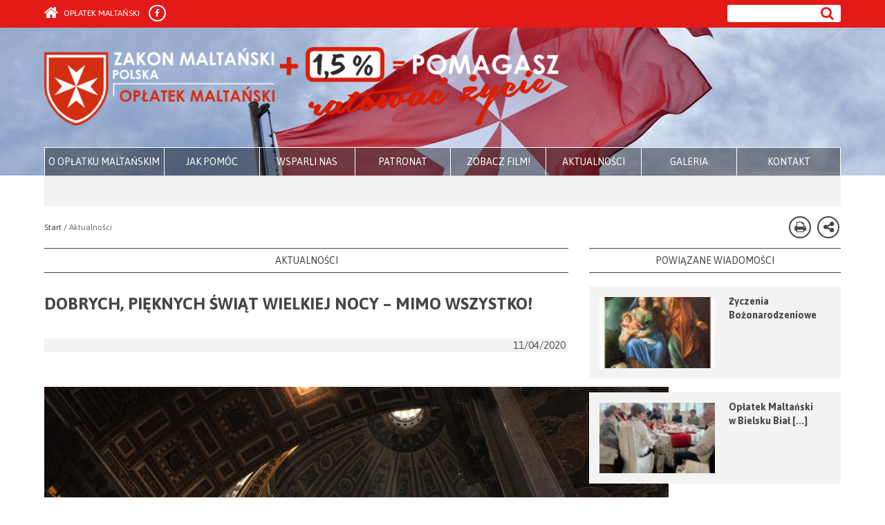

--- FILE ---
content_type: text/html; charset=UTF-8
request_url: http://oplatekmaltanski.org/dobrych-pieknych-swiat-wielkiej-nocy-mimo-wszystko/
body_size: 14799
content:
<!DOCTYPE html>
<html lang="pl-PL" >

<head>
    <title> Opłatek Maltański </title>
    <meta charset="UTF-8">
	<meta name="description" content="Ogólnopolska akcja charytatywna dla potrzebujących organizowana przez Zakon Maltański i ośrodki pomocy społecznej" />
    <meta name="viewport" content="width=device-width, initial-scale=1.0">
    <meta name="google-site-verification" content="71qEmizTARfrSMEUg16cdMewGrGE-RCq8tWAOr3cy_8" />
    <link rel="apple-touch-icon" sizes="57x57" href="/wp-content/themes/zakon/img/favicons/apple-touch-icon-57x57.png?v=2">
	<link rel="apple-touch-icon" sizes="60x60" href="/wp-content/themes/zakon/img/favicons/apple-touch-icon-60x60.png?v=2">
	<link rel="apple-touch-icon" sizes="72x72" href="/wp-content/themes/zakon/img/favicons/apple-touch-icon-72x72.png?v=2">
	<link rel="apple-touch-icon" sizes="76x76" href="/wp-content/themes/zakon/img/favicons/apple-touch-icon-76x76.png?v=2">
	<link rel="apple-touch-icon" sizes="114x114" href="/wp-content/themes/zakon/img/favicons/apple-touch-icon-114x114.png?v=2">
	<link rel="apple-touch-icon" sizes="120x120" href="/wp-content/themes/zakon/img/favicons/apple-touch-icon-120x120.png?v=2">
	<link rel="apple-touch-icon" sizes="144x144" href="/wp-content/themes/zakon/img/favicons/apple-touch-icon-144x144.png?v=2">
	<link rel="apple-touch-icon" sizes="152x152" href="/wp-content/themes/zakon/img/favicons/apple-touch-icon-152x152.png?v=2">
	<link rel="apple-touch-icon" sizes="180x180" href="/wp-content/themes/zakon/img/favicons/apple-touch-icon-180x180.png?v=2">
	<link rel="icon" type="image/png" href="/wp-content/themes/zakon/img/favicons/favicon-32x32.png?v=2" sizes="32x32">
	<link rel="icon" type="image/png" href="/wp-content/themes/zakon/img/favicons/android-chrome-192x192.png?v=2" sizes="192x192">
	<link rel="icon" type="image/png" href="/wp-content/themes/zakon/img/favicons/favicon-96x96.png?v=2" sizes="96x96">
	<link rel="icon" type="image/png" href="/wp-content/themes/zakon/img/favicons/favicon-16x16.png?v=2" sizes="16x16">
	<link rel="manifest" href="/wp-content/themes/zakon/img/favicons/manifest.json">
	<link rel="mask-icon" href="/wp-content/themes/zakon/img/favicons/safari-pinned-tab.svg?v=2" color="#e31a18">
	<link rel="shortcut icon" href="/wp-content/themes/zakon/img/favicons/favicon.ico?v=2">
	<meta name="apple-mobile-web-app-title" content="SMOM">
	<meta name="application-name" content="SMOM">
	<meta name="msapplication-TileColor" content="#da532c">
	<meta name="msapplication-TileImage" content="/wp-content/themes/zakon/img/favicons/mstile-144x144.png?v=2">
	<meta name="msapplication-config" content="/wp-content/themes/zakon/img/favicons/browserconfig.xml">
	<meta name="theme-color" content="#ffffff">
	
    <link rel="pingback" href="http://oplatekmaltanski.org/xmlrpc.php">
    <!-- Le fav and touch icons -->
    <link rel="shortcut icon" href="http://oplatekmaltanski.org/wp-content/themes/zakon/img/author.jpg">
    <meta name='robots' content='max-image-preview:large' />
	<style>img:is([sizes="auto" i], [sizes^="auto," i]) { contain-intrinsic-size: 3000px 1500px }</style>
	<script type="text/javascript">
/* <![CDATA[ */
window._wpemojiSettings = {"baseUrl":"https:\/\/s.w.org\/images\/core\/emoji\/16.0.1\/72x72\/","ext":".png","svgUrl":"https:\/\/s.w.org\/images\/core\/emoji\/16.0.1\/svg\/","svgExt":".svg","source":{"wpemoji":"http:\/\/oplatekmaltanski.org\/wp-includes\/js\/wp-emoji.js?ver=6.8.3","twemoji":"http:\/\/oplatekmaltanski.org\/wp-includes\/js\/twemoji.js?ver=6.8.3"}};
/**
 * @output wp-includes/js/wp-emoji-loader.js
 */

/**
 * Emoji Settings as exported in PHP via _print_emoji_detection_script().
 * @typedef WPEmojiSettings
 * @type {object}
 * @property {?object} source
 * @property {?string} source.concatemoji
 * @property {?string} source.twemoji
 * @property {?string} source.wpemoji
 * @property {?boolean} DOMReady
 * @property {?Function} readyCallback
 */

/**
 * Support tests.
 * @typedef SupportTests
 * @type {object}
 * @property {?boolean} flag
 * @property {?boolean} emoji
 */

/**
 * IIFE to detect emoji support and load Twemoji if needed.
 *
 * @param {Window} window
 * @param {Document} document
 * @param {WPEmojiSettings} settings
 */
( function wpEmojiLoader( window, document, settings ) {
	if ( typeof Promise === 'undefined' ) {
		return;
	}

	var sessionStorageKey = 'wpEmojiSettingsSupports';
	var tests = [ 'flag', 'emoji' ];

	/**
	 * Checks whether the browser supports offloading to a Worker.
	 *
	 * @since 6.3.0
	 *
	 * @private
	 *
	 * @returns {boolean}
	 */
	function supportsWorkerOffloading() {
		return (
			typeof Worker !== 'undefined' &&
			typeof OffscreenCanvas !== 'undefined' &&
			typeof URL !== 'undefined' &&
			URL.createObjectURL &&
			typeof Blob !== 'undefined'
		);
	}

	/**
	 * @typedef SessionSupportTests
	 * @type {object}
	 * @property {number} timestamp
	 * @property {SupportTests} supportTests
	 */

	/**
	 * Get support tests from session.
	 *
	 * @since 6.3.0
	 *
	 * @private
	 *
	 * @returns {?SupportTests} Support tests, or null if not set or older than 1 week.
	 */
	function getSessionSupportTests() {
		try {
			/** @type {SessionSupportTests} */
			var item = JSON.parse(
				sessionStorage.getItem( sessionStorageKey )
			);
			if (
				typeof item === 'object' &&
				typeof item.timestamp === 'number' &&
				new Date().valueOf() < item.timestamp + 604800 && // Note: Number is a week in seconds.
				typeof item.supportTests === 'object'
			) {
				return item.supportTests;
			}
		} catch ( e ) {}
		return null;
	}

	/**
	 * Persist the supports in session storage.
	 *
	 * @since 6.3.0
	 *
	 * @private
	 *
	 * @param {SupportTests} supportTests Support tests.
	 */
	function setSessionSupportTests( supportTests ) {
		try {
			/** @type {SessionSupportTests} */
			var item = {
				supportTests: supportTests,
				timestamp: new Date().valueOf()
			};

			sessionStorage.setItem(
				sessionStorageKey,
				JSON.stringify( item )
			);
		} catch ( e ) {}
	}

	/**
	 * Checks if two sets of Emoji characters render the same visually.
	 *
	 * This is used to determine if the browser is rendering an emoji with multiple data points
	 * correctly. set1 is the emoji in the correct form, using a zero-width joiner. set2 is the emoji
	 * in the incorrect form, using a zero-width space. If the two sets render the same, then the browser
	 * does not support the emoji correctly.
	 *
	 * This function may be serialized to run in a Worker. Therefore, it cannot refer to variables from the containing
	 * scope. Everything must be passed by parameters.
	 *
	 * @since 4.9.0
	 *
	 * @private
	 *
	 * @param {CanvasRenderingContext2D} context 2D Context.
	 * @param {string} set1 Set of Emoji to test.
	 * @param {string} set2 Set of Emoji to test.
	 *
	 * @return {boolean} True if the two sets render the same.
	 */
	function emojiSetsRenderIdentically( context, set1, set2 ) {
		// Cleanup from previous test.
		context.clearRect( 0, 0, context.canvas.width, context.canvas.height );
		context.fillText( set1, 0, 0 );
		var rendered1 = new Uint32Array(
			context.getImageData(
				0,
				0,
				context.canvas.width,
				context.canvas.height
			).data
		);

		// Cleanup from previous test.
		context.clearRect( 0, 0, context.canvas.width, context.canvas.height );
		context.fillText( set2, 0, 0 );
		var rendered2 = new Uint32Array(
			context.getImageData(
				0,
				0,
				context.canvas.width,
				context.canvas.height
			).data
		);

		return rendered1.every( function ( rendered2Data, index ) {
			return rendered2Data === rendered2[ index ];
		} );
	}

	/**
	 * Checks if the center point of a single emoji is empty.
	 *
	 * This is used to determine if the browser is rendering an emoji with a single data point
	 * correctly. The center point of an incorrectly rendered emoji will be empty. A correctly
	 * rendered emoji will have a non-zero value at the center point.
	 *
	 * This function may be serialized to run in a Worker. Therefore, it cannot refer to variables from the containing
	 * scope. Everything must be passed by parameters.
	 *
	 * @since 6.8.2
	 *
	 * @private
	 *
	 * @param {CanvasRenderingContext2D} context 2D Context.
	 * @param {string} emoji Emoji to test.
	 *
	 * @return {boolean} True if the center point is empty.
	 */
	function emojiRendersEmptyCenterPoint( context, emoji ) {
		// Cleanup from previous test.
		context.clearRect( 0, 0, context.canvas.width, context.canvas.height );
		context.fillText( emoji, 0, 0 );

		// Test if the center point (16, 16) is empty (0,0,0,0).
		var centerPoint = context.getImageData(16, 16, 1, 1);
		for ( var i = 0; i < centerPoint.data.length; i++ ) {
			if ( centerPoint.data[ i ] !== 0 ) {
				// Stop checking the moment it's known not to be empty.
				return false;
			}
		}

		return true;
	}

	/**
	 * Determines if the browser properly renders Emoji that Twemoji can supplement.
	 *
	 * This function may be serialized to run in a Worker. Therefore, it cannot refer to variables from the containing
	 * scope. Everything must be passed by parameters.
	 *
	 * @since 4.2.0
	 *
	 * @private
	 *
	 * @param {CanvasRenderingContext2D} context 2D Context.
	 * @param {string} type Whether to test for support of "flag" or "emoji".
	 * @param {Function} emojiSetsRenderIdentically Reference to emojiSetsRenderIdentically function, needed due to minification.
	 * @param {Function} emojiRendersEmptyCenterPoint Reference to emojiRendersEmptyCenterPoint function, needed due to minification.
	 *
	 * @return {boolean} True if the browser can render emoji, false if it cannot.
	 */
	function browserSupportsEmoji( context, type, emojiSetsRenderIdentically, emojiRendersEmptyCenterPoint ) {
		var isIdentical;

		switch ( type ) {
			case 'flag':
				/*
				 * Test for Transgender flag compatibility. Added in Unicode 13.
				 *
				 * To test for support, we try to render it, and compare the rendering to how it would look if
				 * the browser doesn't render it correctly (white flag emoji + transgender symbol).
				 */
				isIdentical = emojiSetsRenderIdentically(
					context,
					'\uD83C\uDFF3\uFE0F\u200D\u26A7\uFE0F', // as a zero-width joiner sequence
					'\uD83C\uDFF3\uFE0F\u200B\u26A7\uFE0F' // separated by a zero-width space
				);

				if ( isIdentical ) {
					return false;
				}

				/*
				 * Test for Sark flag compatibility. This is the least supported of the letter locale flags,
				 * so gives us an easy test for full support.
				 *
				 * To test for support, we try to render it, and compare the rendering to how it would look if
				 * the browser doesn't render it correctly ([C] + [Q]).
				 */
				isIdentical = emojiSetsRenderIdentically(
					context,
					'\uD83C\uDDE8\uD83C\uDDF6', // as the sequence of two code points
					'\uD83C\uDDE8\u200B\uD83C\uDDF6' // as the two code points separated by a zero-width space
				);

				if ( isIdentical ) {
					return false;
				}

				/*
				 * Test for English flag compatibility. England is a country in the United Kingdom, it
				 * does not have a two letter locale code but rather a five letter sub-division code.
				 *
				 * To test for support, we try to render it, and compare the rendering to how it would look if
				 * the browser doesn't render it correctly (black flag emoji + [G] + [B] + [E] + [N] + [G]).
				 */
				isIdentical = emojiSetsRenderIdentically(
					context,
					// as the flag sequence
					'\uD83C\uDFF4\uDB40\uDC67\uDB40\uDC62\uDB40\uDC65\uDB40\uDC6E\uDB40\uDC67\uDB40\uDC7F',
					// with each code point separated by a zero-width space
					'\uD83C\uDFF4\u200B\uDB40\uDC67\u200B\uDB40\uDC62\u200B\uDB40\uDC65\u200B\uDB40\uDC6E\u200B\uDB40\uDC67\u200B\uDB40\uDC7F'
				);

				return ! isIdentical;
			case 'emoji':
				/*
				 * Does Emoji 16.0 cause the browser to go splat?
				 *
				 * To test for Emoji 16.0 support, try to render a new emoji: Splatter.
				 *
				 * The splatter emoji is a single code point emoji. Testing for browser support
				 * required testing the center point of the emoji to see if it is empty.
				 *
				 * 0xD83E 0xDEDF (\uD83E\uDEDF) == 🫟 Splatter.
				 *
				 * When updating this test, please ensure that the emoji is either a single code point
				 * or switch to using the emojiSetsRenderIdentically function and testing with a zero-width
				 * joiner vs a zero-width space.
				 */
				var notSupported = emojiRendersEmptyCenterPoint( context, '\uD83E\uDEDF' );
				return ! notSupported;
		}

		return false;
	}

	/**
	 * Checks emoji support tests.
	 *
	 * This function may be serialized to run in a Worker. Therefore, it cannot refer to variables from the containing
	 * scope. Everything must be passed by parameters.
	 *
	 * @since 6.3.0
	 *
	 * @private
	 *
	 * @param {string[]} tests Tests.
	 * @param {Function} browserSupportsEmoji Reference to browserSupportsEmoji function, needed due to minification.
	 * @param {Function} emojiSetsRenderIdentically Reference to emojiSetsRenderIdentically function, needed due to minification.
	 * @param {Function} emojiRendersEmptyCenterPoint Reference to emojiRendersEmptyCenterPoint function, needed due to minification.
	 *
	 * @return {SupportTests} Support tests.
	 */
	function testEmojiSupports( tests, browserSupportsEmoji, emojiSetsRenderIdentically, emojiRendersEmptyCenterPoint ) {
		var canvas;
		if (
			typeof WorkerGlobalScope !== 'undefined' &&
			self instanceof WorkerGlobalScope
		) {
			canvas = new OffscreenCanvas( 300, 150 ); // Dimensions are default for HTMLCanvasElement.
		} else {
			canvas = document.createElement( 'canvas' );
		}

		var context = canvas.getContext( '2d', { willReadFrequently: true } );

		/*
		 * Chrome on OS X added native emoji rendering in M41. Unfortunately,
		 * it doesn't work when the font is bolder than 500 weight. So, we
		 * check for bold rendering support to avoid invisible emoji in Chrome.
		 */
		context.textBaseline = 'top';
		context.font = '600 32px Arial';

		var supports = {};
		tests.forEach( function ( test ) {
			supports[ test ] = browserSupportsEmoji( context, test, emojiSetsRenderIdentically, emojiRendersEmptyCenterPoint );
		} );
		return supports;
	}

	/**
	 * Adds a script to the head of the document.
	 *
	 * @ignore
	 *
	 * @since 4.2.0
	 *
	 * @param {string} src The url where the script is located.
	 *
	 * @return {void}
	 */
	function addScript( src ) {
		var script = document.createElement( 'script' );
		script.src = src;
		script.defer = true;
		document.head.appendChild( script );
	}

	settings.supports = {
		everything: true,
		everythingExceptFlag: true
	};

	// Create a promise for DOMContentLoaded since the worker logic may finish after the event has fired.
	var domReadyPromise = new Promise( function ( resolve ) {
		document.addEventListener( 'DOMContentLoaded', resolve, {
			once: true
		} );
	} );

	// Obtain the emoji support from the browser, asynchronously when possible.
	new Promise( function ( resolve ) {
		var supportTests = getSessionSupportTests();
		if ( supportTests ) {
			resolve( supportTests );
			return;
		}

		if ( supportsWorkerOffloading() ) {
			try {
				// Note that the functions are being passed as arguments due to minification.
				var workerScript =
					'postMessage(' +
					testEmojiSupports.toString() +
					'(' +
					[
						JSON.stringify( tests ),
						browserSupportsEmoji.toString(),
						emojiSetsRenderIdentically.toString(),
						emojiRendersEmptyCenterPoint.toString()
					].join( ',' ) +
					'));';
				var blob = new Blob( [ workerScript ], {
					type: 'text/javascript'
				} );
				var worker = new Worker( URL.createObjectURL( blob ), { name: 'wpTestEmojiSupports' } );
				worker.onmessage = function ( event ) {
					supportTests = event.data;
					setSessionSupportTests( supportTests );
					worker.terminate();
					resolve( supportTests );
				};
				return;
			} catch ( e ) {}
		}

		supportTests = testEmojiSupports( tests, browserSupportsEmoji, emojiSetsRenderIdentically, emojiRendersEmptyCenterPoint );
		setSessionSupportTests( supportTests );
		resolve( supportTests );
	} )
		// Once the browser emoji support has been obtained from the session, finalize the settings.
		.then( function ( supportTests ) {
			/*
			 * Tests the browser support for flag emojis and other emojis, and adjusts the
			 * support settings accordingly.
			 */
			for ( var test in supportTests ) {
				settings.supports[ test ] = supportTests[ test ];

				settings.supports.everything =
					settings.supports.everything && settings.supports[ test ];

				if ( 'flag' !== test ) {
					settings.supports.everythingExceptFlag =
						settings.supports.everythingExceptFlag &&
						settings.supports[ test ];
				}
			}

			settings.supports.everythingExceptFlag =
				settings.supports.everythingExceptFlag &&
				! settings.supports.flag;

			// Sets DOMReady to false and assigns a ready function to settings.
			settings.DOMReady = false;
			settings.readyCallback = function () {
				settings.DOMReady = true;
			};
		} )
		.then( function () {
			return domReadyPromise;
		} )
		.then( function () {
			// When the browser can not render everything we need to load a polyfill.
			if ( ! settings.supports.everything ) {
				settings.readyCallback();

				var src = settings.source || {};

				if ( src.concatemoji ) {
					addScript( src.concatemoji );
				} else if ( src.wpemoji && src.twemoji ) {
					addScript( src.twemoji );
					addScript( src.wpemoji );
				}
			}
		} );
} )( window, document, window._wpemojiSettings );

/* ]]> */
</script>
<style id='wp-emoji-styles-inline-css' type='text/css'>

	img.wp-smiley, img.emoji {
		display: inline !important;
		border: none !important;
		box-shadow: none !important;
		height: 1em !important;
		width: 1em !important;
		margin: 0 0.07em !important;
		vertical-align: -0.1em !important;
		background: none !important;
		padding: 0 !important;
	}
</style>
<link rel='stylesheet' id='wp-block-library-css' href='http://oplatekmaltanski.org/wp-includes/css/dist/block-library/style.css?ver=6.8.3' type='text/css' media='all' />
<style id='classic-theme-styles-inline-css' type='text/css'>
/**
 * These rules are needed for backwards compatibility.
 * They should match the button element rules in the base theme.json file.
 */
.wp-block-button__link {
	color: #ffffff;
	background-color: #32373c;
	border-radius: 9999px; /* 100% causes an oval, but any explicit but really high value retains the pill shape. */

	/* This needs a low specificity so it won't override the rules from the button element if defined in theme.json. */
	box-shadow: none;
	text-decoration: none;

	/* The extra 2px are added to size solids the same as the outline versions.*/
	padding: calc(0.667em + 2px) calc(1.333em + 2px);

	font-size: 1.125em;
}

.wp-block-file__button {
	background: #32373c;
	color: #ffffff;
	text-decoration: none;
}

</style>
<style id='global-styles-inline-css' type='text/css'>
:root{--wp--preset--aspect-ratio--square: 1;--wp--preset--aspect-ratio--4-3: 4/3;--wp--preset--aspect-ratio--3-4: 3/4;--wp--preset--aspect-ratio--3-2: 3/2;--wp--preset--aspect-ratio--2-3: 2/3;--wp--preset--aspect-ratio--16-9: 16/9;--wp--preset--aspect-ratio--9-16: 9/16;--wp--preset--color--black: #000000;--wp--preset--color--cyan-bluish-gray: #abb8c3;--wp--preset--color--white: #ffffff;--wp--preset--color--pale-pink: #f78da7;--wp--preset--color--vivid-red: #cf2e2e;--wp--preset--color--luminous-vivid-orange: #ff6900;--wp--preset--color--luminous-vivid-amber: #fcb900;--wp--preset--color--light-green-cyan: #7bdcb5;--wp--preset--color--vivid-green-cyan: #00d084;--wp--preset--color--pale-cyan-blue: #8ed1fc;--wp--preset--color--vivid-cyan-blue: #0693e3;--wp--preset--color--vivid-purple: #9b51e0;--wp--preset--gradient--vivid-cyan-blue-to-vivid-purple: linear-gradient(135deg,rgba(6,147,227,1) 0%,rgb(155,81,224) 100%);--wp--preset--gradient--light-green-cyan-to-vivid-green-cyan: linear-gradient(135deg,rgb(122,220,180) 0%,rgb(0,208,130) 100%);--wp--preset--gradient--luminous-vivid-amber-to-luminous-vivid-orange: linear-gradient(135deg,rgba(252,185,0,1) 0%,rgba(255,105,0,1) 100%);--wp--preset--gradient--luminous-vivid-orange-to-vivid-red: linear-gradient(135deg,rgba(255,105,0,1) 0%,rgb(207,46,46) 100%);--wp--preset--gradient--very-light-gray-to-cyan-bluish-gray: linear-gradient(135deg,rgb(238,238,238) 0%,rgb(169,184,195) 100%);--wp--preset--gradient--cool-to-warm-spectrum: linear-gradient(135deg,rgb(74,234,220) 0%,rgb(151,120,209) 20%,rgb(207,42,186) 40%,rgb(238,44,130) 60%,rgb(251,105,98) 80%,rgb(254,248,76) 100%);--wp--preset--gradient--blush-light-purple: linear-gradient(135deg,rgb(255,206,236) 0%,rgb(152,150,240) 100%);--wp--preset--gradient--blush-bordeaux: linear-gradient(135deg,rgb(254,205,165) 0%,rgb(254,45,45) 50%,rgb(107,0,62) 100%);--wp--preset--gradient--luminous-dusk: linear-gradient(135deg,rgb(255,203,112) 0%,rgb(199,81,192) 50%,rgb(65,88,208) 100%);--wp--preset--gradient--pale-ocean: linear-gradient(135deg,rgb(255,245,203) 0%,rgb(182,227,212) 50%,rgb(51,167,181) 100%);--wp--preset--gradient--electric-grass: linear-gradient(135deg,rgb(202,248,128) 0%,rgb(113,206,126) 100%);--wp--preset--gradient--midnight: linear-gradient(135deg,rgb(2,3,129) 0%,rgb(40,116,252) 100%);--wp--preset--font-size--small: 13px;--wp--preset--font-size--medium: 20px;--wp--preset--font-size--large: 36px;--wp--preset--font-size--x-large: 42px;--wp--preset--spacing--20: 0.44rem;--wp--preset--spacing--30: 0.67rem;--wp--preset--spacing--40: 1rem;--wp--preset--spacing--50: 1.5rem;--wp--preset--spacing--60: 2.25rem;--wp--preset--spacing--70: 3.38rem;--wp--preset--spacing--80: 5.06rem;--wp--preset--shadow--natural: 6px 6px 9px rgba(0, 0, 0, 0.2);--wp--preset--shadow--deep: 12px 12px 50px rgba(0, 0, 0, 0.4);--wp--preset--shadow--sharp: 6px 6px 0px rgba(0, 0, 0, 0.2);--wp--preset--shadow--outlined: 6px 6px 0px -3px rgba(255, 255, 255, 1), 6px 6px rgba(0, 0, 0, 1);--wp--preset--shadow--crisp: 6px 6px 0px rgba(0, 0, 0, 1);}:where(.is-layout-flex){gap: 0.5em;}:where(.is-layout-grid){gap: 0.5em;}body .is-layout-flex{display: flex;}.is-layout-flex{flex-wrap: wrap;align-items: center;}.is-layout-flex > :is(*, div){margin: 0;}body .is-layout-grid{display: grid;}.is-layout-grid > :is(*, div){margin: 0;}:where(.wp-block-columns.is-layout-flex){gap: 2em;}:where(.wp-block-columns.is-layout-grid){gap: 2em;}:where(.wp-block-post-template.is-layout-flex){gap: 1.25em;}:where(.wp-block-post-template.is-layout-grid){gap: 1.25em;}.has-black-color{color: var(--wp--preset--color--black) !important;}.has-cyan-bluish-gray-color{color: var(--wp--preset--color--cyan-bluish-gray) !important;}.has-white-color{color: var(--wp--preset--color--white) !important;}.has-pale-pink-color{color: var(--wp--preset--color--pale-pink) !important;}.has-vivid-red-color{color: var(--wp--preset--color--vivid-red) !important;}.has-luminous-vivid-orange-color{color: var(--wp--preset--color--luminous-vivid-orange) !important;}.has-luminous-vivid-amber-color{color: var(--wp--preset--color--luminous-vivid-amber) !important;}.has-light-green-cyan-color{color: var(--wp--preset--color--light-green-cyan) !important;}.has-vivid-green-cyan-color{color: var(--wp--preset--color--vivid-green-cyan) !important;}.has-pale-cyan-blue-color{color: var(--wp--preset--color--pale-cyan-blue) !important;}.has-vivid-cyan-blue-color{color: var(--wp--preset--color--vivid-cyan-blue) !important;}.has-vivid-purple-color{color: var(--wp--preset--color--vivid-purple) !important;}.has-black-background-color{background-color: var(--wp--preset--color--black) !important;}.has-cyan-bluish-gray-background-color{background-color: var(--wp--preset--color--cyan-bluish-gray) !important;}.has-white-background-color{background-color: var(--wp--preset--color--white) !important;}.has-pale-pink-background-color{background-color: var(--wp--preset--color--pale-pink) !important;}.has-vivid-red-background-color{background-color: var(--wp--preset--color--vivid-red) !important;}.has-luminous-vivid-orange-background-color{background-color: var(--wp--preset--color--luminous-vivid-orange) !important;}.has-luminous-vivid-amber-background-color{background-color: var(--wp--preset--color--luminous-vivid-amber) !important;}.has-light-green-cyan-background-color{background-color: var(--wp--preset--color--light-green-cyan) !important;}.has-vivid-green-cyan-background-color{background-color: var(--wp--preset--color--vivid-green-cyan) !important;}.has-pale-cyan-blue-background-color{background-color: var(--wp--preset--color--pale-cyan-blue) !important;}.has-vivid-cyan-blue-background-color{background-color: var(--wp--preset--color--vivid-cyan-blue) !important;}.has-vivid-purple-background-color{background-color: var(--wp--preset--color--vivid-purple) !important;}.has-black-border-color{border-color: var(--wp--preset--color--black) !important;}.has-cyan-bluish-gray-border-color{border-color: var(--wp--preset--color--cyan-bluish-gray) !important;}.has-white-border-color{border-color: var(--wp--preset--color--white) !important;}.has-pale-pink-border-color{border-color: var(--wp--preset--color--pale-pink) !important;}.has-vivid-red-border-color{border-color: var(--wp--preset--color--vivid-red) !important;}.has-luminous-vivid-orange-border-color{border-color: var(--wp--preset--color--luminous-vivid-orange) !important;}.has-luminous-vivid-amber-border-color{border-color: var(--wp--preset--color--luminous-vivid-amber) !important;}.has-light-green-cyan-border-color{border-color: var(--wp--preset--color--light-green-cyan) !important;}.has-vivid-green-cyan-border-color{border-color: var(--wp--preset--color--vivid-green-cyan) !important;}.has-pale-cyan-blue-border-color{border-color: var(--wp--preset--color--pale-cyan-blue) !important;}.has-vivid-cyan-blue-border-color{border-color: var(--wp--preset--color--vivid-cyan-blue) !important;}.has-vivid-purple-border-color{border-color: var(--wp--preset--color--vivid-purple) !important;}.has-vivid-cyan-blue-to-vivid-purple-gradient-background{background: var(--wp--preset--gradient--vivid-cyan-blue-to-vivid-purple) !important;}.has-light-green-cyan-to-vivid-green-cyan-gradient-background{background: var(--wp--preset--gradient--light-green-cyan-to-vivid-green-cyan) !important;}.has-luminous-vivid-amber-to-luminous-vivid-orange-gradient-background{background: var(--wp--preset--gradient--luminous-vivid-amber-to-luminous-vivid-orange) !important;}.has-luminous-vivid-orange-to-vivid-red-gradient-background{background: var(--wp--preset--gradient--luminous-vivid-orange-to-vivid-red) !important;}.has-very-light-gray-to-cyan-bluish-gray-gradient-background{background: var(--wp--preset--gradient--very-light-gray-to-cyan-bluish-gray) !important;}.has-cool-to-warm-spectrum-gradient-background{background: var(--wp--preset--gradient--cool-to-warm-spectrum) !important;}.has-blush-light-purple-gradient-background{background: var(--wp--preset--gradient--blush-light-purple) !important;}.has-blush-bordeaux-gradient-background{background: var(--wp--preset--gradient--blush-bordeaux) !important;}.has-luminous-dusk-gradient-background{background: var(--wp--preset--gradient--luminous-dusk) !important;}.has-pale-ocean-gradient-background{background: var(--wp--preset--gradient--pale-ocean) !important;}.has-electric-grass-gradient-background{background: var(--wp--preset--gradient--electric-grass) !important;}.has-midnight-gradient-background{background: var(--wp--preset--gradient--midnight) !important;}.has-small-font-size{font-size: var(--wp--preset--font-size--small) !important;}.has-medium-font-size{font-size: var(--wp--preset--font-size--medium) !important;}.has-large-font-size{font-size: var(--wp--preset--font-size--large) !important;}.has-x-large-font-size{font-size: var(--wp--preset--font-size--x-large) !important;}
:where(.wp-block-post-template.is-layout-flex){gap: 1.25em;}:where(.wp-block-post-template.is-layout-grid){gap: 1.25em;}
:where(.wp-block-columns.is-layout-flex){gap: 2em;}:where(.wp-block-columns.is-layout-grid){gap: 2em;}
:root :where(.wp-block-pullquote){font-size: 1.5em;line-height: 1.6;}
</style>
<link rel='stylesheet' id='menu-image-css' href='http://oplatekmaltanski.org/wp-content/plugins/menu-image/includes/css/menu-image.css?ver=3.13' type='text/css' media='all' />
<link rel='stylesheet' id='dashicons-css' href='http://oplatekmaltanski.org/wp-includes/css/dashicons.css?ver=6.8.3' type='text/css' media='all' />
<link rel='stylesheet' id='slideshow-jquery-image-gallery-stylesheet_functional-css' href='http://oplatekmaltanski.org/wp-content/plugins/slideshow-jquery-image-gallery/style/SlideshowPlugin/functional.css?ver=2.3.1' type='text/css' media='all' />
<link rel='stylesheet' id='slideshow-jquery-image-gallery-ajax-stylesheet_style-light-css' href='http://oplatekmaltanski.org/wp-admin/admin-ajax.php?action=slideshow_jquery_image_gallery_load_stylesheet&#038;style=style-light&#038;ver=2.3.1' type='text/css' media='all' />
<link rel='stylesheet' id='slideshow-jquery-image-gallery-ajax-stylesheet_style-dark-css' href='http://oplatekmaltanski.org/wp-admin/admin-ajax.php?action=slideshow_jquery_image_gallery_load_stylesheet&#038;style=style-dark&#038;ver=2.3.1' type='text/css' media='all' />
<link rel='stylesheet' id='megamenu-css' href='http://oplatekmaltanski.org/wp-content/uploads/maxmegamenu/style.css?ver=e79e42' type='text/css' media='all' />
<link rel='stylesheet' id='kopa-font-awesome-css' href='http://oplatekmaltanski.org/wp-content/themes/zakon/css/font-awesome.css?ver=6.8.3' type='text/css' media='all' />
<link rel='stylesheet' id='kopa-bootstrap-css' href='http://oplatekmaltanski.org/wp-content/themes/zakon/css/bootstrap.css?ver=6.8.3' type='text/css' media='all' />
<link rel='stylesheet' id='kopa-superfish-css' href='http://oplatekmaltanski.org/wp-content/themes/zakon/css/superfish.css?ver=6.8.3' type='text/css' media='all' />
<link rel='stylesheet' id='kopa-megafish-css' href='http://oplatekmaltanski.org/wp-content/themes/zakon/css/megafish.css?ver=6.8.3' type='text/css' media='all' />
<link rel='stylesheet' id='kopa-owl-carousel-css' href='http://oplatekmaltanski.org/wp-content/themes/zakon/css/owl.carousel.css?ver=6.8.3' type='text/css' media='all' />
<link rel='stylesheet' id='kopa-owl-theme-css' href='http://oplatekmaltanski.org/wp-content/themes/zakon/css/owl.theme.css?ver=6.8.3' type='text/css' media='all' />
<link rel='stylesheet' id='kopa-fancy-theme-css' href='http://oplatekmaltanski.org/wp-content/themes/zakon/css/jquery.fancybox.css?ver=6.8.3' type='text/css' media='all' />
<link rel='stylesheet' id='kopa-navgoco-css' href='http://oplatekmaltanski.org/wp-content/themes/zakon/css/jquery.navgoco.css?ver=6.8.3' type='text/css' media='all' />
<link rel='stylesheet' id='kopa-style-css' href='http://oplatekmaltanski.org/wp-content/themes/zakon/style.css?ver=6.8.3' type='text/css' media='all' />
<script type="text/javascript" src="http://oplatekmaltanski.org/wp-includes/js/jquery/jquery.js?ver=3.7.1" id="jquery-core-js"></script>
<script type="text/javascript" src="http://oplatekmaltanski.org/wp-includes/js/jquery/jquery-migrate.js?ver=3.4.1" id="jquery-migrate-js"></script>
<script type="text/javascript" id="slideshow-jquery-image-gallery-script-js-extra">
/* <![CDATA[ */
var slideshow_jquery_image_gallery_script_adminURL = "http:\/\/oplatekmaltanski.org\/wp-admin\/";
/* ]]> */
</script>
<script type="text/javascript" src="http://oplatekmaltanski.org/wp-content/plugins/slideshow-jquery-image-gallery/js/min/all.frontend.min.js?ver=2.3.1" id="slideshow-jquery-image-gallery-script-js"></script>
<script type="text/javascript" src="http://oplatekmaltanski.org/wp-content/themes/zakon/js/jquery-1.10.2.min.js" id="jqueryz-js"></script>
<script type="text/javascript" src="http://oplatekmaltanski.org/wp-content/themes/zakon/js/modernizr.custom.js" id="modernizr.custom-js"></script>
<script type="text/javascript" src="http://oplatekmaltanski.org/wp-content/themes/zakon/js/bootstrap.min.js" id="bootstrap-js"></script>
<link rel="https://api.w.org/" href="http://oplatekmaltanski.org/wp-json/" /><link rel="alternate" title="JSON" type="application/json" href="http://oplatekmaltanski.org/wp-json/wp/v2/posts/9167" /><link rel="EditURI" type="application/rsd+xml" title="RSD" href="http://oplatekmaltanski.org/xmlrpc.php?rsd" />
<meta name="generator" content="WordPress 6.8.3" />
<link rel="canonical" href="http://oplatekmaltanski.org/dobrych-pieknych-swiat-wielkiej-nocy-mimo-wszystko/" />
<link rel='shortlink' href='http://oplatekmaltanski.org/?p=9167' />
<link rel="alternate" title="oEmbed (JSON)" type="application/json+oembed" href="http://oplatekmaltanski.org/wp-json/oembed/1.0/embed?url=http%3A%2F%2Foplatekmaltanski.org%2Fdobrych-pieknych-swiat-wielkiej-nocy-mimo-wszystko%2F" />
<link rel="alternate" title="oEmbed (XML)" type="text/xml+oembed" href="http://oplatekmaltanski.org/wp-json/oembed/1.0/embed?url=http%3A%2F%2Foplatekmaltanski.org%2Fdobrych-pieknych-swiat-wielkiej-nocy-mimo-wszystko%2F&#038;format=xml" />
<style type="text/css">/** Mega Menu CSS: fs **/</style>
</head>
 
<script type="text/javascript">
    var lang = '';
</script>
<body  class="kopa-home-page">


<header class="kopa-header">
    <div class="kopa-header-top" style="">
        <div class="wrapper">
            <div class="row">
                    <div class="col-md-12 hidden-sm hidden-xs hide-for-print">
                        <div class="search-module">
                            <form role="search" method="get" id="searchform" class="searchform" action="http://oplatekmaltanski.org/" ><div><input type="text" value=""  name="s" id="s" /><input type="submit" id="searchsubmit" value="&#xf002;" /></div></form>                        </div>

                        
                        <a href="http://oplatekmaltanski.org" class="back-home"><i class="fa fa-home"></i> Opłatek Maltański</a>
                        <ul class="social">
                            <li><a href="http://www.facebook.com/oplatekmaltanski" target="_blank"><i class="fa fa-facebook"></i></a></li>                        </ul>
                    </div>
                    <div class="col-xs-12 hidden-lg hidden-md hide-for-print">
                        <nav class="top-nav-mobile clearfix ">
                            <a class="pull" style="float: left;"><span class="fa fa-align-justify"></span></a>
                            
                            <a href="http://oplatekmaltanski.org" class="back-home" style="float: left;"><i class="fa fa-home"></i> Opłatek Maltański</a>
                            <ul class="top-menu-mobile clearfix">
                                <li>
                                    <ul class="social">
        					        <li><a href="http://www.facebook.com/oplatekmaltanski" target="_blank"><i class="fa fa-facebook"></i></a></li>        					       </ul>
                                </li>
                                <li class="">
                                                                    </li>
                                <li>
        	                        <div class="search-module">
        								<form role="search" method="get" id="searchform" class="searchform" action="http://oplatekmaltanski.org/" ><div><input type="text" value=""  name="s" id="s" /><input type="submit" id="searchsubmit" value="&#xf002;" /></div></form>        	        				</div>
                				</li>
                            </ul>
                        </nav>
                    </div>
            </div>
        </div>
    </div>
    <div id='head_loogo' style="background-image:url('http://oplatekmaltanski.org/wp-content/themes/zakon/images/header-logo.jpg') !important;" class="kopa-header-middle">
        <div class="wrapper">
            <div class="order-popup">Suwerenny Rycerski Zakon Szpitalników Świętego Jana, z Jerozolimy, z Rodos i z Malty</div>
            <h1 style="background: transparent url('http://oplatekmaltanski.org/wp-content/uploads/2020/11/Logo_oplatek_1_procent_3.png') top left no-repeat !important; background-size: 100% !important;" class="logo"><a href="http://oplatekmaltanski.org">Zakon Maltański - Opłatek Maltański</a></h1>
            <div class="hd-middle-right hide-for-print">
                <div class="middle-right-bottom">
				 <nav class="kopa-main-nav">
                    <div id="mega-menu-wrap-primary-menu" class="mega-menu-wrap"><div class="mega-menu-toggle"><div class="mega-toggle-blocks-left"></div><div class="mega-toggle-blocks-center"></div><div class="mega-toggle-blocks-right"><div class='mega-toggle-block mega-menu-toggle-block mega-toggle-block-1' id='mega-toggle-block-1' tabindex='0'><span class='mega-toggle-label' role='button' aria-expanded='false'><span class='mega-toggle-label-closed'>MENU</span><span class='mega-toggle-label-open'>MENU</span></span></div></div></div><ul id="mega-menu-primary-menu" class="mega-menu max-mega-menu mega-menu-horizontal mega-no-js" data-event="hover_intent" data-effect="fade_up" data-effect-speed="200" data-effect-mobile="disabled" data-effect-speed-mobile="0" data-mobile-force-width="false" data-second-click="go" data-document-click="collapse" data-vertical-behaviour="standard" data-breakpoint="600" data-unbind="true" data-mobile-state="collapse_all" data-mobile-direction="vertical" data-hover-intent-timeout="300" data-hover-intent-interval="100"><li class="mega-menu-item mega-menu-item-type-post_type mega-menu-item-object-page mega-menu-item-home mega-menu-item-has-children mega-menu-megamenu mega-align-bottom-left mega-menu-megamenu mega-menu-item-4464" id="mega-menu-item-4464"><a class="mega-menu-link" href="http://oplatekmaltanski.org/" aria-expanded="false" tabindex="0">O OPŁATKU MALTAŃSKIM<span class="mega-indicator" aria-hidden="true"></span></a>
<ul class="mega-sub-menu">
<li class="mega-menu-item mega-menu-item-type-post_type mega-menu-item-object-page mega-menu-column-standard mega-menu-columns-1-of-8 mega-menu-item-5011" style="--columns:8; --span:1" id="mega-menu-item-5011"><a class="mega-menu-link" href="http://oplatekmaltanski.org/oplatek/">MISJA</a></li><li class="mega-menu-item mega-menu-item-type-post_type mega-menu-item-object-page mega-menu-column-standard mega-menu-columns-1-of-8 mega-menu-item-9331" style="--columns:8; --span:1" id="mega-menu-item-9331"><a class="mega-menu-link" href="http://oplatekmaltanski.org/list-do-sponsorow/">List do&nbsp;Sponsorów</a></li><li class="mega-menu-item mega-menu-item-type-custom mega-menu-item-object-custom mega-menu-column-standard mega-menu-columns-1-of-8 mega-menu-item-6841" style="--columns:8; --span:1" id="mega-menu-item-6841"><a target="_blank" class="mega-menu-link" href="http://oplatekmaltanski.org/wp-content/uploads/2018/05/folder-OM-2017-internet.pdf">INFORMATOR PL</a></li><li class="mega-menu-item mega-menu-item-type-custom mega-menu-item-object-custom mega-menu-column-standard mega-menu-columns-1-of-8 mega-menu-item-7183" style="--columns:8; --span:1" id="mega-menu-item-7183"><a target="_blank" class="mega-menu-link" href="http://www.youblisher.com/p/1877390-INFORMATOR-EN/">INFORMATOR EN</a></li><li class="mega-menu-item mega-menu-item-type-custom mega-menu-item-object-custom mega-menu-column-standard mega-menu-columns-1-of-8 mega-menu-item-7181" style="--columns:8; --span:1" id="mega-menu-item-7181"><a target="_blank" class="mega-menu-link" href="http://oplatekmaltanski.org/wp-content/uploads/2021/11/REGULAMI-OM-2021.pdf">REGULAMIN OM</a></li><li class="mega-menu-item mega-menu-item-type-post_type mega-menu-item-object-page mega-menu-column-standard mega-menu-columns-1-of-8 mega-menu-item-6826" style="--columns:8; --span:1" id="mega-menu-item-6826"><a class="mega-menu-link" href="http://oplatekmaltanski.org/poligrafia/">POLIGRAFIA</a></li><li class="mega-menu-item mega-menu-item-type-post_type mega-menu-item-object-page mega-menu-item-privacy-policy mega-menu-column-standard mega-menu-columns-1-of-8 mega-menu-item-9299" style="--columns:8; --span:1" id="mega-menu-item-9299"><a class="mega-menu-link" href="http://oplatekmaltanski.org/polityka-prywatnosci/">Polityka prywatności</a></li></ul>
</li><li class="mega-menu-item mega-menu-item-type-post_type mega-menu-item-object-page mega-align-bottom-left mega-menu-flyout mega-menu-item-4467" id="mega-menu-item-4467"><a class="mega-menu-link" href="http://oplatekmaltanski.org/darowizna/" tabindex="0">JAK POMÓC</a></li><li class="mega-menu-item mega-menu-item-type-custom mega-menu-item-object-custom mega-menu-item-has-children mega-menu-megamenu mega-align-bottom-left mega-menu-megamenu mega-menu-item-6011" id="mega-menu-item-6011"><a class="mega-menu-link" aria-expanded="false" tabindex="0">WSPARLI NAS<span class="mega-indicator" aria-hidden="true"></span></a>
<ul class="mega-sub-menu">
<li class="mega-menu-item mega-menu-item-type-post_type mega-menu-item-object-page mega-menu-column-standard mega-menu-columns-1-of-12 mega-menu-item-5487" style="--columns:12; --span:1" id="mega-menu-item-5487"><a class="mega-menu-link" href="http://oplatekmaltanski.org/om-w-mediach/">OM W&nbsp;MEDIACH</a></li><li class="mega-menu-item mega-menu-item-type-post_type mega-menu-item-object-page mega-menu-column-standard mega-menu-columns-1-of-12 mega-menu-item-11163" style="--columns:12; --span:1" id="mega-menu-item-11163"><a class="mega-menu-link" href="http://oplatekmaltanski.org/wsparli-nas-2023/">2023</a></li><li class="mega-menu-item mega-menu-item-type-post_type mega-menu-item-object-page mega-menu-column-standard mega-menu-columns-1-of-12 mega-menu-item-10966" style="--columns:12; --span:1" id="mega-menu-item-10966"><a class="mega-menu-link" href="http://oplatekmaltanski.org/wsparli-nas-2022/">2022</a></li><li class="mega-menu-item mega-menu-item-type-post_type mega-menu-item-object-page mega-menu-column-standard mega-menu-columns-1-of-12 mega-menu-item-10967" style="--columns:12; --span:1" id="mega-menu-item-10967"><a class="mega-menu-link" href="http://oplatekmaltanski.org/wsparli-nas-2021/">2021</a></li><li class="mega-menu-item mega-menu-item-type-post_type mega-menu-item-object-page mega-menu-column-standard mega-menu-columns-1-of-12 mega-menu-item-10040" style="--columns:12; --span:1" id="mega-menu-item-10040"><a class="mega-menu-link" href="http://oplatekmaltanski.org/wsparli-nas-2020/">2020</a></li><li class="mega-menu-item mega-menu-item-type-post_type mega-menu-item-object-page mega-menu-column-standard mega-menu-columns-1-of-12 mega-menu-item-10041" style="--columns:12; --span:1" id="mega-menu-item-10041"><a class="mega-menu-link" href="http://oplatekmaltanski.org/wsparli-nas-2019/">2019</a></li><li class="mega-menu-item mega-menu-item-type-post_type mega-menu-item-object-page mega-menu-column-standard mega-menu-columns-1-of-12 mega-menu-item-8143" style="--columns:12; --span:1" id="mega-menu-item-8143"><a class="mega-menu-link" href="http://oplatekmaltanski.org/wsparli-nas-2018/">2018</a></li><li class="mega-menu-item mega-menu-item-type-post_type mega-menu-item-object-page mega-menu-column-standard mega-menu-columns-1-of-12 mega-menu-item-8043" style="--columns:12; --span:1" id="mega-menu-item-8043"><a class="mega-menu-link" href="http://oplatekmaltanski.org/wsparli-nas-2017/">2017</a></li><li class="mega-menu-item mega-menu-item-type-post_type mega-menu-item-object-page mega-menu-column-standard mega-menu-columns-1-of-12 mega-menu-item-4857" style="--columns:12; --span:1" id="mega-menu-item-4857"><a class="mega-menu-link" href="http://oplatekmaltanski.org/darczyncy/">2016</a></li><li class="mega-menu-item mega-menu-item-type-post_type mega-menu-item-object-page mega-menu-column-standard mega-menu-columns-1-of-12 mega-menu-item-6010" style="--columns:12; --span:1" id="mega-menu-item-6010"><a class="mega-menu-link" href="http://oplatekmaltanski.org/wsparli-nas-2015/">2015</a></li><li class="mega-menu-item mega-menu-item-type-post_type mega-menu-item-object-page mega-menu-column-standard mega-menu-columns-1-of-12 mega-menu-item-6009" style="--columns:12; --span:1" id="mega-menu-item-6009"><a class="mega-menu-link" href="http://oplatekmaltanski.org/wsparli-nas-2014/">2014</a></li><li class="mega-menu-item mega-menu-item-type-post_type mega-menu-item-object-page mega-menu-column-standard mega-menu-columns-1-of-12 mega-menu-item-6019" style="--columns:12; --span:1" id="mega-menu-item-6019"><a class="mega-menu-link" href="http://oplatekmaltanski.org/wsparli-nas-2013/">2013</a></li><li class="mega-menu-item mega-menu-item-type-post_type mega-menu-item-object-page mega-menu-column-standard mega-menu-columns-1-of-12 mega-menu-clear mega-menu-item-6018" style="--columns:12; --span:1" id="mega-menu-item-6018"><a class="mega-menu-link" href="http://oplatekmaltanski.org/wsparli-nas-2003-2013/">2002-2013</a></li></ul>
</li><li class="mega-menu-item mega-menu-item-type-post_type mega-menu-item-object-page mega-align-bottom-left mega-menu-flyout mega-menu-item-5028" id="mega-menu-item-5028"><a class="mega-menu-link" href="http://oplatekmaltanski.org/patronat/" tabindex="0">PATRONAT</a></li><li class="mega-menu-item mega-menu-item-type-post_type mega-menu-item-object-page mega-align-bottom-left mega-menu-flyout mega-menu-item-6947" id="mega-menu-item-6947"><a class="mega-menu-link" href="http://oplatekmaltanski.org/zobacz-film/" tabindex="0">ZOBACZ FILM!</a></li><li class="mega-menu-item mega-menu-item-type-post_type mega-menu-item-object-page mega-align-bottom-left mega-menu-flyout mega-menu-item-5035" id="mega-menu-item-5035"><a class="mega-menu-link" href="http://oplatekmaltanski.org/aktualnosci/" tabindex="0">AKTUALNOŚCI</a></li><li class="mega-menu-item mega-menu-item-type-taxonomy mega-menu-item-object-category mega-menu-item-has-children mega-menu-megamenu mega-align-bottom-left mega-menu-megamenu mega-menu-item-6941" id="mega-menu-item-6941"><a class="mega-menu-link" href="http://oplatekmaltanski.org/category/galeria/" aria-expanded="false" tabindex="0">GALERIA<span class="mega-indicator" aria-hidden="true"></span></a>
<ul class="mega-sub-menu">
<li class="mega-menu-item mega-menu-item-type-custom mega-menu-item-object-custom mega-menu-column-standard mega-menu-columns-1-of-4 mega-menu-item-9742" style="--columns:4; --span:1" id="mega-menu-item-9742"><a class="mega-menu-link" href="http://malopolska.zakonmaltanski.pl/folder-100-lecie/">100 Lecie ZPKM</a></li><li class="mega-menu-item mega-menu-item-type-taxonomy mega-menu-item-object-category mega-has-icon mega-icon-left mega-menu-column-standard mega-menu-columns-1-of-4 mega-menu-item-6940" style="--columns:4; --span:1" id="mega-menu-item-6940"><a class="dashicons-images-alt2 mega-menu-link" href="http://oplatekmaltanski.org/category/galeria-2015/">Galeria 2015</a></li><li class="mega-menu-item mega-menu-item-type-taxonomy mega-menu-item-object-category mega-has-icon mega-icon-left mega-menu-column-standard mega-menu-columns-1-of-4 mega-menu-item-8145" style="--columns:4; --span:1" id="mega-menu-item-8145"><a target="_blank" class="dashicons-format-image mega-menu-link" href="http://oplatekmaltanski.org/category/galeria-2018/">Galeria 2018</a></li><li class="mega-menu-item mega-menu-item-type-taxonomy mega-menu-item-object-category mega-has-icon mega-icon-left mega-menu-column-standard mega-menu-columns-1-of-4 mega-menu-item-7214" style="--columns:4; --span:1" id="mega-menu-item-7214"><a target="_blank" class="dashicons-images-alt2 mega-menu-link" href="http://oplatekmaltanski.org/category/galeria-2017/">Galeria 2017</a></li></ul>
</li><li class="mega-menu-item mega-menu-item-type-post_type mega-menu-item-object-page mega-align-bottom-left mega-menu-flyout mega-menu-item-4466" id="mega-menu-item-4466"><a class="mega-menu-link" href="http://oplatekmaltanski.org/kontakt/" tabindex="0">KONTAKT</a></li></ul></div>					</nav>
                    <nav class="main-nav-mobile clearfix">
                        <a style="background-color:rgba(0, 0, 0, 0.3); color:#fff; padding: 10px; border-style: solid; border-width:2px; border-color:#fff;" class="pull">MENU <i style="margin-left:10px;" class="fa fa-angle-down"></i></a>
                        <div class="menu-menu-gorne-container"><ul id="menu-menu-gorne" class="main-menu-mobile clearfix"><li id="menu-item-4464" class="menu-item menu-item-type-post_type menu-item-object-page menu-item-home menu-item-has-children menu-item-4464"><a href="http://oplatekmaltanski.org/">O&nbsp;OPŁATKU MALTAŃSKIM</a>
<ul class="sub-menu">
	<li id="menu-item-5011" class="menu-item menu-item-type-post_type menu-item-object-page menu-item-5011"><a href="http://oplatekmaltanski.org/oplatek/">MISJA</a></li>
	<li id="menu-item-9331" class="menu-item menu-item-type-post_type menu-item-object-page menu-item-9331"><a href="http://oplatekmaltanski.org/list-do-sponsorow/">List do&nbsp;Sponsorów</a></li>
	<li id="menu-item-6841" class="menu-item menu-item-type-custom menu-item-object-custom menu-item-6841"><a target="_blank" href="http://oplatekmaltanski.org/wp-content/uploads/2018/05/folder-OM-2017-internet.pdf">INFORMATOR PL</a></li>
	<li id="menu-item-7183" class="menu-item menu-item-type-custom menu-item-object-custom menu-item-7183"><a target="_blank" href="http://www.youblisher.com/p/1877390-INFORMATOR-EN/">INFORMATOR EN</a></li>
	<li id="menu-item-7181" class="menu-item menu-item-type-custom menu-item-object-custom menu-item-7181"><a target="_blank" href="http://oplatekmaltanski.org/wp-content/uploads/2021/11/REGULAMI-OM-2021.pdf">REGULAMIN OM</a></li>
	<li id="menu-item-6826" class="menu-item menu-item-type-post_type menu-item-object-page menu-item-6826"><a href="http://oplatekmaltanski.org/poligrafia/">POLIGRAFIA</a></li>
	<li id="menu-item-9299" class="menu-item menu-item-type-post_type menu-item-object-page menu-item-privacy-policy menu-item-9299"><a rel="privacy-policy" href="http://oplatekmaltanski.org/polityka-prywatnosci/">Polityka prywatności</a></li>
</ul>
</li>
<li id="menu-item-4467" class="menu-item menu-item-type-post_type menu-item-object-page menu-item-4467"><a href="http://oplatekmaltanski.org/darowizna/">JAK POMÓC</a></li>
<li id="menu-item-6011" class="menu-item menu-item-type-custom menu-item-object-custom menu-item-has-children menu-item-6011"><a>WSPARLI NAS</a>
<ul class="sub-menu">
	<li id="menu-item-5487" class="menu-item menu-item-type-post_type menu-item-object-page menu-item-5487"><a href="http://oplatekmaltanski.org/om-w-mediach/">OM W&nbsp;MEDIACH</a></li>
	<li id="menu-item-11163" class="menu-item menu-item-type-post_type menu-item-object-page menu-item-11163"><a href="http://oplatekmaltanski.org/wsparli-nas-2023/">2023</a></li>
	<li id="menu-item-10966" class="menu-item menu-item-type-post_type menu-item-object-page menu-item-10966"><a href="http://oplatekmaltanski.org/wsparli-nas-2022/">2022</a></li>
	<li id="menu-item-10967" class="menu-item menu-item-type-post_type menu-item-object-page menu-item-10967"><a href="http://oplatekmaltanski.org/wsparli-nas-2021/">2021</a></li>
	<li id="menu-item-10040" class="menu-item menu-item-type-post_type menu-item-object-page menu-item-10040"><a href="http://oplatekmaltanski.org/wsparli-nas-2020/">2020</a></li>
	<li id="menu-item-10041" class="menu-item menu-item-type-post_type menu-item-object-page menu-item-10041"><a href="http://oplatekmaltanski.org/wsparli-nas-2019/">2019</a></li>
	<li id="menu-item-8143" class="menu-item menu-item-type-post_type menu-item-object-page menu-item-8143"><a href="http://oplatekmaltanski.org/wsparli-nas-2018/">2018</a></li>
	<li id="menu-item-8043" class="menu-item menu-item-type-post_type menu-item-object-page menu-item-8043"><a href="http://oplatekmaltanski.org/wsparli-nas-2017/">2017</a></li>
	<li id="menu-item-4857" class="menu-item menu-item-type-post_type menu-item-object-page menu-item-4857"><a href="http://oplatekmaltanski.org/darczyncy/">2016</a></li>
	<li id="menu-item-6010" class="menu-item menu-item-type-post_type menu-item-object-page menu-item-6010"><a href="http://oplatekmaltanski.org/wsparli-nas-2015/">2015</a></li>
	<li id="menu-item-6009" class="menu-item menu-item-type-post_type menu-item-object-page menu-item-6009"><a href="http://oplatekmaltanski.org/wsparli-nas-2014/">2014</a></li>
	<li id="menu-item-6019" class="menu-item menu-item-type-post_type menu-item-object-page menu-item-6019"><a href="http://oplatekmaltanski.org/wsparli-nas-2013/">2013</a></li>
	<li id="menu-item-6018" class="menu-item menu-item-type-post_type menu-item-object-page menu-item-6018"><a href="http://oplatekmaltanski.org/wsparli-nas-2003-2013/">2002-2013</a></li>
</ul>
</li>
<li id="menu-item-5028" class="menu-item menu-item-type-post_type menu-item-object-page menu-item-5028"><a href="http://oplatekmaltanski.org/patronat/">PATRONAT</a></li>
<li id="menu-item-6947" class="menu-item menu-item-type-post_type menu-item-object-page menu-item-6947"><a href="http://oplatekmaltanski.org/zobacz-film/">ZOBACZ FILM!</a></li>
<li id="menu-item-5035" class="menu-item menu-item-type-post_type menu-item-object-page menu-item-5035"><a href="http://oplatekmaltanski.org/aktualnosci/">AKTUALNOŚCI</a></li>
<li id="menu-item-6941" class="menu-item menu-item-type-taxonomy menu-item-object-category menu-item-has-children menu-item-6941"><a href="http://oplatekmaltanski.org/category/galeria/">GALERIA</a>
<ul class="sub-menu">
	<li id="menu-item-9742" class="menu-item menu-item-type-custom menu-item-object-custom menu-item-9742"><a href="http://malopolska.zakonmaltanski.pl/folder-100-lecie/">100 Lecie ZPKM</a></li>
	<li id="menu-item-6940" class="menu-item menu-item-type-taxonomy menu-item-object-category menu-item-6940"><a href="http://oplatekmaltanski.org/category/galeria-2015/">Galeria 2015</a></li>
	<li id="menu-item-7214" class="menu-item menu-item-type-taxonomy menu-item-object-category menu-item-7214"><a target="_blank" href="http://oplatekmaltanski.org/category/galeria-2017/">Galeria 2017</a></li>
	<li id="menu-item-8145" class="menu-item menu-item-type-taxonomy menu-item-object-category menu-item-8145"><a target="_blank" href="http://oplatekmaltanski.org/category/galeria-2018/">Galeria 2018</a></li>
</ul>
</li>
<li id="menu-item-4466" class="menu-item menu-item-type-post_type menu-item-object-page menu-item-4466"><a href="http://oplatekmaltanski.org/kontakt/">KONTAKT</a></li>
</ul></div>                    </nav>
                </div>
            </div>
        </div>
    </div>
    <div class="wrapper visible-md visible-lg hide-for-print">
        <div class="kopa-header-bottom ">
            <div class="kopa-ticker">
                <ul style="">
                                        <marquee behavior="scroll" direction="left" onmouseover="this.stop();" onmouseout="this.start();" style="visibility: hidden;">
                                                <li style="display:inline; margin-right:15px;">
                            <b><a style="color:red;">:</a></b>
                            <a href="http://oplatekmaltanski.org/zyczenia-bozonarodzeniowe/">
                                Życzenia Bożonarodzeniowe                            </a>
                        </li>
                                                <li style="display:inline; margin-right:15px;">
                            <b><a style="color:red;">:</a></b>
                            <a href="http://oplatekmaltanski.org/oplatek-maltanski-w-bielsku-bialej/">
                                Opłatek Maltański w&nbsp;Bielsku Białej                            </a>
                        </li>
                                                <li style="display:inline; margin-right:15px;">
                            <b><a style="color:red;">:</a></b>
                            <a href="http://oplatekmaltanski.org/oplatek-maltanski-w-katowicach-2/">
                                Opłatek Maltański w&nbsp;Katowicach                            </a>
                        </li>
                                                <li style="display:inline; margin-right:15px;">
                            <b><a style="color:red;">:</a></b>
                            <a href="http://oplatekmaltanski.org/oplatek-maltanski-w-wieluniu-2/">
                                Opłatek Maltański w&nbsp;Wieluniu                            </a>
                        </li>
                                                <li style="display:inline; margin-right:15px;">
                            <b><a style="color:red;">:</a></b>
                            <a href="http://oplatekmaltanski.org/oplatek-maltanski-w-dzialdowie/">
                                Opłatek Maltański w&nbsp;Działdowie                            </a>
                        </li>
                                                <li style="display:inline; margin-right:15px;">
                            <b><a style="color:red;">:</a></b>
                            <a href="http://oplatekmaltanski.org/jubileuszowy-oplatek-maltanski-w-chrzanowie/">
                                Jubileuszowy Opłatek Maltański w&nbsp;Chrzanowie                            </a>
                        </li>
                                                <li style="display:inline; margin-right:15px;">
                            <b><a style="color:red;">:</a></b>
                            <a href="http://oplatekmaltanski.org/oplatek-maltanski-w-jaworznie-3/">
                                Opłatek Maltański w&nbsp;Jaworznie                            </a>
                        </li>
                                                <li style="display:inline; margin-right:15px;">
                            <b><a style="color:red;">:</a></b>
                            <a href="http://oplatekmaltanski.org/oplatek-maltanski-w-bydgoszczy-spotkanie-ktore-laczy-i-daje-nadzieje/">
                                Opłatek Maltański w&nbsp;Bydgoszczy &#8211; spotkanie, które łączy i&nbsp;daje nadzieję                            </a>
                        </li>
                                                <li style="display:inline; margin-right:15px;">
                            <b><a style="color:red;">:</a></b>
                            <a href="http://oplatekmaltanski.org/oplatek-maltanski-w-szczyrzycu-2/">
                                Opłatek Maltański w&nbsp;Szczyrzycu                            </a>
                        </li>
                                                <li style="display:inline; margin-right:15px;">
                            <b><a style="color:red;">:</a></b>
                            <a href="http://oplatekmaltanski.org/11579-2/">
                                Finał Opłatka Maltańskiego w&nbsp;Trójmieście                            </a>
                        </li>
                                                                    </marquee>
                </ul>
            </div>
        </div>
    </div>
            <div class="wrapper share-wrapper hide-for-print" style="position: relative;">
    	<ul class="share-n-print-widget">
          <li>
            <a   class="print-button"><i class="fa fa-print"></i></a>
          </li>
          <li>
            <a class="social-button"><i class="fa fa-share-alt"></i></a>
            <ul>
              <li><a onclick="condividi('fb',document.URL)">Facebook</a></li>
              <li><a onclick="condividi('tw',document.URL)">Twitter</a></li>
              <li><a onclick="condividi('g+',document.URL)">Google+</a></li>
              <li><a href="mailto:?subject=Visit this Site&body=Visit this site : http://oplatekmaltanski.org/dobrych-pieknych-swiat-wielkiej-nocy-mimo-wszystko/">e-mail</a></li>
            </ul>
          </li>
        </ul>
    </div>
    
<div class="wrapper">
    <div class="kopa-breadcrumb row">
             <div class="col-xs-12">
                <span itemtype="http://data-vocabulary.org/Breadcrumb" itemscope="">
                    <a itemprop="url" href="">
                        <span itemprop="title">Start /</span>
                    </a>
                </span>

                <span itemtype="http://data-vocabulary.org/Breadcrumb" itemscope="">
                    <a  itemprop="url" class="current-page">
                        <span itemprop="title">Aktualności </span>
                    </a>
                </span>
            </div>
    </div>
    <!--/end .breadcrumb-->

<div class="row singlepost">
<div class="kopa-main-col col-md-8 col-sm-12 col-xs-12">                <h4 style="text-align:center;" class="widget-title style3 small">Aktualności</h4>
         
         <div class="kopa-entry-post">
              <article class="entry-item clearfix">

    <h1 class="entry-title"><b>DOBRYCH, PIĘKNYCH ŚWIĄT WIELKIEJ NOCY &#8211; MIMO WSZYSTKO!</b></h1>

        <p class="barra_cat  aktualnosci">
            <span class="icon1"></span>
            <span class="icon2"></span>
            <span class="icon3"></span>
            <span class="icon4"></span>
            <span class="icon5"></span>
11/04/2020&nbsp;</p>
    <br />
        <a class="fancy" onClick="open_img();" data-fancybox-group="gallery"  href="http://oplatekmaltanski.org/wp-content/uploads/2020/04/rzym-1.jpg">
        <img src="http://oplatekmaltanski.org/wp-content/uploads/2020/04/rzym-1.jpg" width="100%" /></a>
    <p style="margin-top:20px;"><p><a class="fancy" href="http://zakonmaltanski.pl/wp-content/uploads/2020/04/unnamed.jpg" data-fancybox-group="gallery"><img decoding="async" src="http://zakonmaltanski.pl/wp-content/uploads/2020/04/unnamed.jpg" width="100%"></a></p>
<blockquote>
<div>
<div align="center">
<p><strong>Życzenia Prezydenta Związku Polskich Kawalerów Maltańskich na&nbsp;Wielkanoc 2020</strong></p>
<p><strong><br />
Wielce Czcigodne Damy, Szanowni Kawalerowie i&nbsp;Kapelani,</strong></p>
<p><strong>Drodzy Pracownicy, Wolontariusze i&nbsp;Dobroczyńcy Zakonu</strong></p>
<p>W&nbsp;te święta, tak&nbsp;inne od&nbsp;wszystkich dotychczas nam znanych, Chrystus chce przyjść do&nbsp;każdego z&nbsp;nas w&nbsp;jego samotności, strachu i&nbsp;cierpieniu.&nbsp; Ogołacając nas z&nbsp;tego, co czasami bywa przeszkodą do&nbsp;bezpośredniego z&nbsp;Nim spotkania, staje z&nbsp;nami twarzą w&nbsp;twarz i&nbsp;pokrzepia nas, wskazując na&nbsp;pusty grób.</p>
<p>Na&nbsp;ten trudny czas proszę przyjąć moje&nbsp;życzenia umocnienia w&nbsp;wierze i&nbsp;nadziei.&nbsp; Módlmy się za&nbsp;siebie nawzajem, polecajmy Bożemu miłosierdziu naszych Panów Chorych, bohaterski personel medyczny wraz z&nbsp;wolontariuszami, wszystkie nasze dzieła i&nbsp;osoby je wspierające.</p>
<p>Niech&nbsp;Zmartwychwstały Pan wszystkim błogosławi i&nbsp;prowadzi do&nbsp;siebie.</p>
<p>&nbsp;</p>
</div>
</div>
<p><img decoding="async" class="alignnone wp-image-12661" src="http://zakonmaltanski.pl/wp-content/uploads/2018/12/stopka-Jerzy-Baehr-Prezydent-MK-1.png" sizes="(max-width: 389px) 100vw, 389px" srcset="http://zakonmaltanski.pl/wp-content/uploads/2018/12/stopka-Jerzy-Baehr-Prezydent-MK-1.png 528w, http://zakonmaltanski.pl/wp-content/uploads/2018/12/stopka-Jerzy-Baehr-Prezydent-MK-1-300x93.png 300w" alt="" width="389" height="120"></p></blockquote>
</p>
 </article>

            
               
<div style="margin-top: 20px; margin-bottom: 20px;" class="kopa-pagination">
    <ul class="clearfix">
        <li class="prev"> <a href="http://oplatekmaltanski.org/dziekujemy-naszym-darczyncom-spotkanie-25-04-2020/" rel="prev"><i class="fa fa-long-arrow-left"></i>Poprzedni</a> </li>
        <!-- <li><i class="fa fa-facebook fa-lg"></i></li>
        <li><i class="fa fa-twitter fa-lg"></i></li>
        <li><i class="fa fa-instagram fa-lg"></i></li>
        <li><i class="fa fa-pinterest fa-lg"></i></li> -->
        <li class="next"><a href="http://oplatekmaltanski.org/19-edycja-oplatka-maltanskiego-rusza/" rel="next">Następny<i class="fa fa-long-arrow-right"></i></a></li>
    </ul>
</div>
         </div>
</div>
<div class="sidebar widget-area-8 col-md-4 col-sm-12 col-xs-12">
	<div id="relatednewswidget-2" class="widget kopa-article-list-widget article-list-4"> <ul class="clearfix"><h4 class="widget-title style3"><span>Powiązane wiadomości</span></h4>       
                                                        
                         <li>
                            <article class="entry-item gallery-post">
                                    <div class="entry-thumb">
                                        <a href="http://oplatekmaltanski.org/zyczenia-bozonarodzeniowe/">
                                            <img width="140" height="86" src="http://oplatekmaltanski.org/wp-content/uploads/2026/01/605667764_1330623635771021_4766492446576744553_n-140x86.jpg" class="attachment-widget_related size-widget_related wp-post-image" alt="" decoding="async" loading="lazy" />                                           
                                        </a>
                                    </div>
                                    <div class="entry-content"> 
                                                                                         <h5 class="entry-title"><a href="http://oplatekmaltanski.org/zyczenia-bozonarodzeniowe/">Życzenia Bożonarodzeniowe</a></h5>
                                                                                    </div>
                                </article>
                            </li>

                                            
                         <li>
                            <article class="entry-item gallery-post">
                                    <div class="entry-thumb">
                                        <a href="http://oplatekmaltanski.org/oplatek-maltanski-w-bielsku-bialej/">
                                            <img width="140" height="86" src="http://oplatekmaltanski.org/wp-content/uploads/2026/01/605732927_1333214245511960_2980586615322051500_n-140x86.jpg" class="attachment-widget_related size-widget_related wp-post-image" alt="" decoding="async" loading="lazy" />                                           
                                        </a>
                                    </div>
                                    <div class="entry-content"> 
                                                                                         <h5 class="entry-title"><a title="Opłatek Maltański w&nbsp;Bielsku Białej" href="http://oplatekmaltanski.org/oplatek-maltanski-w-bielsku-bialej/">Opłatek Maltański w&nbsp;Bielsku Biał [...]</a></h5>
                                                                                    </div>
                                </article>
                            </li>

                                            
                         <li>
                            <article class="entry-item gallery-post">
                                    <div class="entry-thumb">
                                        <a href="http://oplatekmaltanski.org/oplatek-maltanski-w-katowicach-2/">
                                            <img width="140" height="86" src="http://oplatekmaltanski.org/wp-content/uploads/2026/01/603860371_1327682556065129_7946544267949152160_n-140x86.jpg" class="attachment-widget_related size-widget_related wp-post-image" alt="" decoding="async" loading="lazy" />                                           
                                        </a>
                                    </div>
                                    <div class="entry-content"> 
                                                                                         <h5 class="entry-title"><a href="http://oplatekmaltanski.org/oplatek-maltanski-w-katowicach-2/">Opłatek Maltański w&nbsp;Katowicach</a></h5>
                                                                                    </div>
                                </article>
                            </li>

                                            
                         <li>
                            <article class="entry-item gallery-post">
                                    <div class="entry-thumb">
                                        <a href="http://oplatekmaltanski.org/oplatek-maltanski-w-wieluniu-2/">
                                            <img width="140" height="86" src="http://oplatekmaltanski.org/wp-content/uploads/2026/01/605539266_1327665696066815_2471245339421938651_n-140x86.jpg" class="attachment-widget_related size-widget_related wp-post-image" alt="" decoding="async" loading="lazy" />                                           
                                        </a>
                                    </div>
                                    <div class="entry-content"> 
                                                                                         <h5 class="entry-title"><a href="http://oplatekmaltanski.org/oplatek-maltanski-w-wieluniu-2/">Opłatek Maltański w&nbsp;Wieluniu</a></h5>
                                                                                    </div>
                                </article>
                            </li>

                                            
                         <li>
                            <article class="entry-item gallery-post">
                                    <div class="entry-thumb">
                                        <a href="http://oplatekmaltanski.org/oplatek-maltanski-w-dzialdowie/">
                                            <img width="140" height="86" src="http://oplatekmaltanski.org/wp-content/uploads/2025/12/605629441_1333630832136968_218682166816630506_n-140x86.jpg" class="attachment-widget_related size-widget_related wp-post-image" alt="" decoding="async" loading="lazy" />                                           
                                        </a>
                                    </div>
                                    <div class="entry-content"> 
                                                                                         <h5 class="entry-title"><a href="http://oplatekmaltanski.org/oplatek-maltanski-w-dzialdowie/">Opłatek Maltański w&nbsp;Działdowie</a></h5>
                                                                                    </div>
                                </article>
                            </li>

                            </ul></div></div>    </div>
</div>

 

<div style="margin-top:15px;" id="bottom-sidebar" class="hide-for-print">
    <div class="wrapper">
        <div class="row">
        </div>
    </div>
</div>
<!-- bottom-sidebar -->
    <div id='contact-bottom' class="row">
            <div class="widget-area-1 col-md-3 col-sm-6 col-xs-12">
                <div id="text-8" class="widget kopa-article-list-widget">			<div class="textwidget"><p><img loading="lazy" decoding="async" class="alignnone size-full wp-image-9296" src="http://oplatekmaltanski.org/wp-content/uploads/2020/11/smom_logo_pl_2.png" alt="" width="354" height="120" srcset="http://oplatekmaltanski.org/wp-content/uploads/2020/11/smom_logo_pl_2.png 354w, http://oplatekmaltanski.org/wp-content/uploads/2020/11/smom_logo_pl_2-300x102.png 300w" sizes="auto, (max-width: 354px) 100vw, 354px" /></p>
<p><strong>Al.&nbsp;Kasztanowa 4a, 30-227 Kraków</strong></p>
</div>
		</div>            </div>
            <div class="widget-area-1 col-md-3 col-sm-6 col-xs-12">
                            </div>
            <i class="sm-reset"></i>
            <div class="widget-area-1 col-md-3 col-sm-6 col-xs-12">
                            </div>
            <div class="widget-area-1 col-md-3 col-sm-6 col-xs-12">
			<center><b>- PARTNER -</b><br /> <a href="https://www.forgottenpeople.org/" target="_blank"><img src='http://oplatekmaltanski.org/wp-content/themes/zakon/img/logo_the_global_fund.png'></a>
			</center>
               
            </div>
            
       </div>
 

<footer id="kopa-footer">
    <div class="wrapper">
        <div class="row">
        <div  class="widget-area-3 col-md-4 col-sm-6 col-xs-12">
                     </div>
        <div class="widget-area-3 col-md-4 col-sm-6 col-xs-12">
                       </div>
        <div class="widget-area-3 col-md-4 col-sm-12 col-xs-12">
                       </div>
      </div>
        <a href="#" class="scrollup fa fa-arrow-circle-o-up"></a>
    </div>
    <!-- wrapper -->
</footer>
 

<script type="text/javascript">
   var path = "http://oplatekmaltanski.org/wp-content/themes/zakon"; 
   var path_wp = "http://oplatekmaltanski.org";
</script>
 
 
<script type="text/javascript" src="https://maps.google.com/maps/api/js"></script>
 

<script type="speculationrules">
{"prefetch":[{"source":"document","where":{"and":[{"href_matches":"\/*"},{"not":{"href_matches":["\/wp-*.php","\/wp-admin\/*","\/wp-content\/uploads\/*","\/wp-content\/*","\/wp-content\/plugins\/*","\/wp-content\/themes\/zakon\/*","\/*\\?(.+)"]}},{"not":{"selector_matches":"a[rel~=\"nofollow\"]"}},{"not":{"selector_matches":".no-prefetch, .no-prefetch a"}}]},"eagerness":"conservative"}]}
</script>
<style id='core-block-supports-inline-css' type='text/css'>
/**
 * Core styles: block-supports
 */

</style>
<script type="text/javascript" src="http://oplatekmaltanski.org/wp-content/themes/zakon/js/custom.js" id="kopa-custom-js-js"></script>
<script type="text/javascript" src="http://oplatekmaltanski.org/wp-content/themes/zakon/js/jquery.fancybox.pack.js" id="fancybox-js-js"></script>
<script type="text/javascript" src="http://oplatekmaltanski.org/wp-content/plugins/page-links-to/dist/new-tab.js?ver=3.3.7" id="page-links-to-js"></script>
<script type="text/javascript" src="http://oplatekmaltanski.org/wp-includes/js/hoverIntent.js?ver=1.10.2" id="hoverIntent-js"></script>
<script type="text/javascript" src="http://oplatekmaltanski.org/wp-content/plugins/megamenu/js/maxmegamenu.js?ver=3.6.2" id="megamenu-js"></script>

</body>
</html>

--- FILE ---
content_type: text/css
request_url: http://oplatekmaltanski.org/wp-content/themes/zakon/css/megafish.css?ver=6.8.3
body_size: 881
content:
/*** ESSENTIAL STYLES ***/
.sf-menu {
  position: relative;
  margin: 0;
  padding: 0;
  list-style: none;
}
.sf-menu .sf-mega {
  position: absolute;
  display: none;
  top: 100%;
  z-index: 99;
}
.sf-menu > li {
  float: left;
}
.sf-menu li:hover > .sf-mega,
.sf-menu li.sfHover > .sf-mega {
  display: block;
}

.sf-menu > li > a {
  display: block;
  position: relative;
}


/*** DEMO SKIN ***/
.sf-menu {
  float: left;
  margin-bottom: 1em;
  width: 100%;
}
.sf-menu .sf-mega {
  box-shadow: 2px 3px 6px rgba(0,0,0,.2);
  width: 100%; /* allow long menu items to determine submenu width */
}
.sf-menu > li > a {
  border-left: 1px solid #fff;
  border-top: 1px solid #dFeEFF; /* fallback colour must use full shorthand */
  border-top: 1px solid rgba(255,255,255,.5);
  padding: .75em 1em;
  text-decoration: none;
  zoom: 1; /* IE7 */
  color: #13a;
}
.sf-menu > li {
  background: #BDD2FF;
  -webkit-transition: background .2s;
  transition: background .2s;
}
.sf-menu > li:hover,
.sf-menu > li.sfHover {
  background: #CFDEFF;
  /* only transition out, not in */
  -webkit-transition: none;
  transition: none;
}

/*** mega menu dropdown ***/
.sf-mega {
  background-color: #CFDEFF;
  padding: 1em;
  box-sizing: border-box;
  width: 100%;
}
.sf-mega-section {
  float: left;
  padding: 0 1em 1em 0;
  margin-right: 1em;
  border-right: 1px solid #b4c8f5;
}


/*** arrows (for all except IE7) **/
.sf-arrows .sf-with-ul {
  padding-right: 2.5em;
  *padding-right: 1em; /* no CSS arrows for IE7 (lack pseudo-elements) */
}
/* styling for both css and generated arrows */
.sf-arrows .sf-with-ul:after {
  content: '';
  position: absolute;
  top: 50%;
  right: 1em;
  margin-top: -3px;
  height: 0;
  width: 0;
  /* order of following 3 rules important for fallbacks to work */
  border: 5px solid transparent;
  border-top-color: #dFeEFF; /* edit this to suit design (no rgba in IE8) */
  border-top-color: rgba(255,255,255,.5);
}
.sf-arrows > li > .sf-with-ul:focus:after,
.sf-arrows > li:hover > .sf-with-ul:after,
.sf-arrows > .sfHover > .sf-with-ul:after {
  border-top-color: white; /* IE8 fallback colour */
}


--- FILE ---
content_type: text/css
request_url: http://oplatekmaltanski.org/wp-content/themes/zakon/style.css?ver=6.8.3
body_size: 30518
content:
/*
Theme Name: Order of Malta Official Website Template
Theme URI: https://wordpress.org/themes/twentyfifteen/
Author: People4work
Author URI: http://3gsoftware.it/
Description: Template realizzato per i Cavalieri di Malta
Version: 1.0
License: GNU General Public License v2 or later
License URI: http://www.gnu.org/licenses/gpl-2.0.html
Tags: 
Text Domain: CavalieriDiMalta
*/

@import url(https://fonts.googleapis.com/css?family=Asap:400,400italic,700,700italic);

/*--- font-face ---*/


/*---  %Name  ---*/
.pie-pagina .textwidget {
    font-size:14px;
    color: #fff;
}
a,
.nav-tabs li > a:before,
.kopa-button,
.top-menu > li:hover,
.top-menu > li.current-menu-item,
.main-menu > li > a:before,
.search-box .search-form .search-submit,
.kopa-newsletter-widget .newsletter-form .input-email .email,
.kopa-newsletter-widget .newsletter-form .input-email > span:hover,
.kopa-newsletter-widget .newsletter-form .input-email .submit,
.owl-carousel-2 .owl-controls .owl-buttons div:hover,
.nav-bar .search-box .search-form .search-submit,
.filters span,
.contact-box input:focus,
.contact-box textarea:focus,
#respond input:focus,
#respond textarea:focus {
    transition: all .3s;
    -ms-transition: all .3s;
    -webkit-transition: all .3s;
    -moz-transition: all .3s;
}

.kopa-button:before,
.top-menu.sf-arrows .sf-with-ul:after,
.top-nav-mobile .top-menu-mobile > li span:after,
.top-nav-mobile .top-menu-mobile > li.open span:after,
.main-nav-mobile .main-menu-mobile > li span:after,
.main-nav-mobile .main-menu-mobile > li.open span:after,
.filter-nav-mobile .filter-menu-mobile > li span:after,
.filter-nav-mobile .filter-menu-mobile > li.open span:after,
.thumb-icon,
.owl-theme .owl-controls .owl-buttons div.owl-prev:before,
.owl-theme .owl-controls .owl-buttons div.owl-next:before,
.widget_categories > ul > li:after,
.widget_recent_entries > ul > li:after,
.widget_archive > ul > li:after,
.widget_meta > ul > li:after,
.widget_nav_menu > ul > li:after,
.widget_pages > ul > li:after,
.widget_recent_comments > ul > li:after,
.widget_rss > ul > li:after,
.kopa-newsletter-widget .newsletter-form .input-email > span:before,
.kopa-gallery-widget .thumb-icon,
.sticky-post .sticky-icon:before,
.entry-date.style3:before,
.entry-categories.style2:before,
.main-menu-2.sf-arrows .sf-with-ul:after {
    display: inline-block;
    font-family: FontAwesome;
    font-style: normal;
    font-weight: normal;
    line-height: 1;
    -webkit-font-smoothing: antialiased;
    -moz-osx-font-smoothing: grayscale;
}

.kopa-header-bottom .kopa-extra-nav .extra-menu li:first-child,
.top-menu > li ul li:first-child,
.top-nav-mobile .top-menu-mobile li:first-child,
.main-menu > li ul li:first-child,
.main-nav-mobile .main-menu-mobile li:first-child,
.kopa-social-link ul li:first-child,
.widget_categories > ul li:first-child,
.widget_recent_entries > ul li:first-child,
.widget_archive > ul li:first-child,
.widget_meta > ul li:first-child,
.widget_nav_menu > ul li:first-child,
.widget_pages > ul li:first-child,
.widget_recent_comments > ul li:first-child,
.widget_rss > ul li:first-child,
.kopa-twitter-widget > ul li:first-child,
.kopa-twitter-widget .owl-carousel .item > ul li:first-child,
.kopa-gallery-list > ul li:first-child {
    margin: 0;
    padding: 0;
    border: 0;
}

.kopa-divider:before,
.mb-5:before,
.mb-10:before,
.mb-20:before,
.mb-30:before,
.mb-40:before,
.mb-50:before,
.mb-60:before,
.wrapper:before,
.kopa-bg:before,
.kopa-bg1:before,
.kopa-header-middle .hd-middle-right .middle-right-top:before,
.kopa-header-middle .hd-middle-right .middle-right-bottom:before,
.kopa-header-middle .hd-middle-right .middle-right-bottom .kopa-main-nav:before,
.kopa-header-bottom:before,
.sf-mega:before,
.sf-mega .sf-mega-section:before,
.sf-mega .sf-mega-section ul:before,
.entry-meta:before,
.widget:before,
.more-link.style2:before,
.owl-carousel-1 .owl-controls:before,
.owl-carousel-7 .owl-controls:before,
.article-list-4 > ul > li:before,
.article-list-5 > ul > li:before,
.article-list-7 .entry-item:before,
.article-list-8 .entry-item:before,
.entry-categories.style2:before,
.kopa-gallery-list > ul > li:before,
.woocommerce ul.products:before,
.woocommerce-page ul.products:before,
.woocommerce nav.woocommerce-pagination:before,
.woocommerce #content nav.woocommerce-pagination:before,
.woocommerce-page nav.woocommerce-pagination:before,
.woocommerce-page #content nav.woocommerce-pagination:before,
.entry-categories.style1:before,
.kopa-entry-post > article > span:before,
.kopa-divider:after,
.mb-5:after,
.mb-10:after,
.mb-20:after,
.mb-30:after,
.mb-40:after,
.mb-50:after,
.mb-60:after,
.wrapper:after,
.kopa-bg:after,
.kopa-bg1:after,
.kopa-header-middle .hd-middle-right .middle-right-top:after,
.kopa-header-middle .hd-middle-right .middle-right-bottom:after,
.kopa-header-middle .hd-middle-right .middle-right-bottom .kopa-main-nav:after,
.kopa-header-bottom:after,
.sf-mega:after,
.sf-mega .sf-mega-section:after,
.sf-mega .sf-mega-section ul:after,
.entry-meta:after,
.widget:after,
.more-link.style2:after,
.owl-carousel-1 .owl-controls:after,
.owl-carousel-7 .owl-controls:after,
.article-list-4 > ul > li:after,
.article-list-5 > ul > li:after,
.article-list-7 .entry-item:after,
.article-list-8 .entry-item:after,
.entry-categories.style2:after,
.kopa-gallery-list > ul > li:after,
.woocommerce ul.products:after,
.woocommerce-page ul.products:after,
.woocommerce nav.woocommerce-pagination:after,
.woocommerce #content nav.woocommerce-pagination:after,
.woocommerce-page nav.woocommerce-pagination:after,
.woocommerce-page #content nav.woocommerce-pagination:after,
.entry-categories.style1:after,
.kopa-entry-post > article > span:after {
    content: "";
    display: table;
}

.kopa-divider:after,
.mb-5:after,
.mb-10:after,
.mb-20:after,
.mb-30:after,
.mb-40:after,
.mb-50:after,
.mb-60:after,
.wrapper:after,
.kopa-bg:after,
.kopa-bg1:after,
.kopa-header-middle .hd-middle-right .middle-right-top:after,
.kopa-header-middle .hd-middle-right .middle-right-bottom:after,
.kopa-header-middle .hd-middle-right .middle-right-bottom .kopa-main-nav:after,
.kopa-header-bottom:after,
.sf-mega:after,
.sf-mega .sf-mega-section:after,
.sf-mega .sf-mega-section ul:after,
.entry-meta:after,
.widget:after,
.more-link.style2:after,
.owl-carousel-1 .owl-controls:after,
.owl-carousel-7 .owl-controls:after,
.article-list-4 > ul > li:after,
.article-list-5 > ul > li:after,
.article-list-7 .entry-item:after,
.article-list-8 .entry-item:after,
.entry-categories.style2:after,
.kopa-gallery-list > ul > li:after,
.woocommerce ul.products:after,
.woocommerce-page ul.products:after,
.woocommerce nav.woocommerce-pagination:after,
.woocommerce #content nav.woocommerce-pagination:after,
.woocommerce-page nav.woocommerce-pagination:after,
.woocommerce-page #content nav.woocommerce-pagination:after,
.entry-categories.style1:after,
.kopa-entry-post > article > span:after {
    clear: both;
}

a:not([href]):hover {
    color: #454545;
}

.barra_cat {
    background: #f3f3f3;
    color: #555555;
    text-align: right;
    padding-right: 10px;
    font-size: 15px;
    position: relative;
}

.barra_cat a {
    color: #969696;
    text-align: right;
    font-size: 12px;
}

#sfondo_video {
    margin-top: 2px;
    background: #f3f3f3;
    width: 100%;
}

.video-container {
    position: relative;
    padding-bottom: 56.25%;
    padding-top: 30px;
    height: 0;
    overflow: hidden;
}

.video-container iframe,
.video-container object,
.video-container embed {
    position: absolute;
    top: 0;
    left: 0;
    width: 100%;
    height: 100%;
    padding-right: 10%;
    padding-left: 10%;
    padding-top: 5%;
    padding-bottom: 5%;
}

.video_text {
    padding-right: 10%;
    padding-left: 10%;
    padding-top: 1%;
    padding-bottom: 1%;
    text-align: justify;
}

.gallery_style {
    padding: 20px 10%;
    background: #f3f3f3;
}

.gallery_text {
    background-color: #f3f3f3;
    padding: 1% 10%;
    text-align: justify;
    margin-top: 2px;
}

.force-top-margin {
    margin-top: 20px;
}


/*--- Functions ---*/


/**
 * 1.2 Repeatable Patterns
 * -------------------------------------------------------------------
 */

::-moz-selection {
    background: #e31a18;
    color: #fff;
    text-shadow: none;
}

::selection {
    background: #e31a18;
    color: #fff;
    text-shadow: none;
}

::-moz-selection {
    background: #e31a18;
    color: #fff;
    text-shadow: none;
}

a {
    color: #454545;
    text-decoration: none !important;
    outline: none !important;
}

a:hover,
a:active {
    color: #e31a18;
    text-decoration: none;
}

a:focus {
    outline: none;
}

input {
    outline: none !important;
}

ol {
    margin: 0px;
    padding: 0;
}

ul {
    margin: 0px;
    padding: 0;
}

ul,
ol {
    list-style: none;
    margin: 0;
    padding: 0;
}

.spaced-list {margin-bottom: 30px;}
    .spaced-list li {margin-bottom: 14px;}

p {
    margin: 0;
}

p + p {
    margin-top: 15px;
}

p:empty {
    display: none;
}

h1,
h2,
h3,
h4,
h5,
h6,
.h1,
.h2,
.h3,
.textwidget,
.sidebar .widget-title.style1,
.widget-area-10 .widget-title.style1,
.widget-area-13 .widget-title.style1,
.widget-area-15 .widget-title.style1,
.h4,
.kopa-entry-list .kopa-sync-carousel-widget .entry-item .entry-content .bg-content .entry-categories,
.h5,
.nav-tabs li > a,
.filters span,
.h6,
.main-nav-mobile .pull,
.kopa-entry-list .kopa-sync-carousel-widget .entry-item .entry-content .bg-content .entry-title {
    font-family: 'Asap', sans-serif;
    color: #454545;
    display: block;
    margin: 0 0 20px;
}

h1 a,
h2 a,
h3 a,
h4 a,
h5 a,
h6 a,
.h1 a,
.h2 a,
.h3 a,
.textwidget a,
.sidebar .widget-title.style1 a,
.widget-area-10 .widget-title.style1 a,
.widget-area-13 .widget-title.style1 a,
.widget-area-15 .widget-title.style1 a,
.h4 a,
.kopa-entry-list .kopa-sync-carousel-widget .entry-item .entry-content .bg-content .entry-categories a,
.h5 a,
.nav-tabs li > a a,
.filters span a,
.h6 a,
.main-nav-mobile .pull a,
.kopa-entry-list .kopa-sync-carousel-widget .entry-item .entry-content .bg-content .entry-title a {
    color: #454545;
}

h1 a:hover,
h2 a:hover,
h3 a:hover,
h4 a:hover,
h5 a:hover,
h6 a:hover,
.h1 a:hover,
.h2 a:hover,
.h3 a:hover,
.textwidget a:hover,
.sidebar .widget-title.style1 a:hover,
.widget-area-10 .widget-title.style1 a:hover,
.widget-area-13 .widget-title.style1 a:hover,
.widget-area-15 .widget-title.style1 a:hover,
.h4 a:hover,
.kopa-entry-list .kopa-sync-carousel-widget .entry-item .entry-content .bg-content .entry-categories a:hover,
.h5 a:hover,
.nav-tabs li > a a:hover,
.filters span a:hover,
.h6 a:hover,
.main-nav-mobile .pull a:hover,
.kopa-entry-list .kopa-sync-carousel-widget .entry-item .entry-content .bg-content .entry-title a:hover {
    color: #e31a18;
}

h1,
.h1 {
    font-size: 38px;
    line-height: 44px;
}

h2,
.h2 {
    font-size: 32px;
    line-height: 38px;
}

h3,
.h3,
.sidebar .widget-title.style1,
.widget-area-10 .widget-title.style1,
.widget-area-13 .widget-title.style1,
.widget-area-15 .widget-title.style1 {
    font-size: 24px;
    line-height: 30px;
}

h4,
.h4,
.kopa-entry-list .kopa-sync-carousel-widget .entry-item .entry-content .bg-content .entry-categories {
    font-size: 18px;
    line-height: 24px;
}

h5,
.h5,
.nav-tabs li > a,
.filters span {
    font-size: 16px;
    line-height: 22px;
}

h6,
.h6,
.main-nav-mobile .pull,
.kopa-entry-list .kopa-sync-carousel-widget .entry-item .entry-content .bg-content .entry-title {
    font-size: 14px;
    line-height: 20px;
}

.entry-item h2 {
    font-size: 21px;
    font-weight: bold;
    line-height: 1.3;
}
.entry-item h3 {
    font-size: 18px;
    font-weight: bold;
    line-height: 1.3;
}
.entry-item h4 {
    font-size: 16px;
    font-weight: bold;
    line-height: 1.3;
}
.entry-item h5 {
    font-size: 14px;
    font-weight: bold;
    line-height: 1.3;
}

.entry-item h1.entry-title {
    margin: 10px 0 35px;
    color: #454545;
    font-size: 24px;
    line-height: 30px;
}

p + h2, p + h3, p + h4, p + h5 {
    margin: 1em 0 0.5em;
}

/**
 * 1.3 Elements
 * -------------------------------------------------------------------
 */

.current {
    font-weight: bold;
    color: #e31a18;
}

.element-wrap {
    margin-top: 20px;
}

.element-title {
    text-align: center;
    margin: 25px 0 35px;
}

.element-title > span {
    position: relative;
    padding: 0 20px;
    color: #454545;
    text-transform: capitalize;
    font-size: 38px;
    font-family: 'Asap', sans-serif;
    line-height: 38px;
}

.element-title > span:before,
.element-title > span:after {
    content: '';
    width: 160px;
    height: 1px;
    background: #454545;
    position: absolute;
    left: -160px;
    top: 50%;
}

.element-title > span:after {
    left: inherit;
    right: -160px;
}

.e-heading p {
    margin-bottom: 15px;
}

.e-heading p:last-child {
    margin-bottom: 0;
}


/*--- blockquote ---*/

.kopa-blockquote.style1 {
    padding: 0;
    margin: 0;
    border: none;
    position: relative;
    font-family: 'Asap', sans-serif;
    text-transform: uppercase;
    font-size: 36px;
    line-height: 50px;
    text-align: left;
    padding: 20px 0 0;
}

.kopa-blockquote.style1 i {
    display: block;
    font-size: 90px;
    font-style: normal;
}

.kopa-blockquote.style1 i:first-child {
    position: absolute;
    top: 0;
    left: -10px;
}

.kopa-blockquote.style1 i:last-child {
    position: absolute;
    bottom: 30px;
    right: 0px;
}

.kopa-blockquote.style1 span,
.kopa-blockquote.style1 strong {
    font-size: 90px;
    line-height: 100px;
    font-weight: 400;
}

.kopa-blockquote.style1 span.bl-cl,
.kopa-blockquote.style1 strong.bl-cl {
    font-size: 14px;
    line-height: 20px;
    color: #e31a18;
    text-transform: none;
    font-style: italic;
}

.kopa-blockquote.style1 em {
    font-size: 14px;
    line-height: 20px;
    color: #e31a18;
    text-transform: none;
    font-style: italic;
}

.element-wrap blockquote {
    margin-top: 30px;
}


/*--- Text style ---*/

.txt-highlight {
    background: #e31a18;
    color: #fff;
}

.txt-highlight-2 {
    background: #454545;
    color: #fff;
}

.txt-color {
    color: #454545;
}

.txt-decoration {
    color: #454545;
    text-decoration: underline;
}

.txt-decoration-2 {
    color: #e31a18;
    text-decoration: underline;
}


/*--- Column ---*/

.c-title {
    color: #454545;
    margin-top: 30px;
    margin-bottom: 10px;
}

.e-column .element-title {
    margin-bottom: 0;
}


/*--- Bootstrap collapse ---*/

.panel-group {
    border-top: 0;
    margin-bottom: 0px;
}

.panel-group .panel {
    border-radius: 0;
    box-shadow: none;
    border: none;
    margin: 0 !important;
}

.panel-group .panel .panel-heading {
    position: relative;
    border: 1px solid #cdcecf;
    border-radius: 0;
    background: none;
    padding: 0;
    margin-bottom: 2px;
}

.panel-group .panel .panel-heading > .panel-title a {
    font-family: 'Asap', sans-serif;
    color: #454545;
    font-size: 12px;
    text-transform: uppercase;
    display: block;
    padding: 7px 12px 7px 55px;
}

.panel-group .panel .panel-heading > .panel-title a .b-collapse {
    text-align: center;
    position: absolute;
    top: -1px;
    width: 42px;
    height: 40px;
    line-height: 42px;
    font-size: 14px;
    margin-top: -20px;
    margin-left: -21px;
    display: block;
    color: #fff;
    background: #454545;
    cursor: pointer;
    margin: 0;
    left: 0;
}

.panel-group .panel .panel-heading > .panel-title a.collapsed .b-collapse:before {
    content: "\f196";
}

.panel-group .panel .panel-body {
    padding: 15px 0 20px;
    border-top: 0 !important;
}

.kopa-toggle-widget .panel-group {
    border: none;
}

.kopa-toggle-widget .panel-group .panel {
    margin-top: 10px !important;
}

.kopa-toggle-widget .panel-group .panel:first-child {
    margin-top: 0px !important;
}

.kopa-toggle-widget .panel-group .panel .panel-heading {
    position: relative;
    border: none;
    background: #e31a18;
    padding: 0;
}

.kopa-toggle-widget .panel-group .panel .panel-heading > .panel-title a {
    color: #fff;
}

.kopa-toggle-widget .panel-group .panel .panel-heading > .panel-title a .b-collapse {
    color: #e31a18;
    background: #fff;
}

.kopa-toggle-widget .panel-group .panel .panel-body {
    padding: 15px 20px;
    border: 1px solid #cdcecf !important;
}

.panel-head a {
    display: block;
    width: 100%;
    background-color: #f3f3f3;
    padding: 20px;
    position: relative;
    cursor: pointer;
}

.panel-head a:after {
    position: absolute;
    top: 40%;
    right: 20px;
    display: inline-block;
    font-family: FontAwesome;
    font-style: normal;
    font-weight: normal;
    line-height: 1;
    -webkit-font-smoothing: antialiased;
    -moz-osx-font-smoothing: grayscale;
    content: "\f078";
}

.panel-body {
    display: none;
}

.accordion-open .panel-body {
    display: block;
}

.accordion-open .panel-head a:after {
    content: "\f077";
}


/*--- GrandMaster list ---*/

.gm-block {
    background-color: rgb(242, 242, 242);
    position: relative;
    margin-left: 60px;
    padding: 30px 20px 20px 120px;
    min-height: 200px;
    border-bottom: 10px solid #fff;
}
.lt-block {
    background-color: transparent;
    position: relative;
    margin-left: 60px;
    padding: 30px 20px 20px 120px;
    min-height: 200px;
    border-bottom: 10px solid #fff;
}

.gm-block h2,
.gm-block h3,
.lt-block h2 {
    color: #ca1715;
    font-weight: normal;
    line-height: 1;
}

.gm-block h2 {
    font-size: 30px;
    margin: 5px 0 10px;
}

.gm-block h3 {
    font-size: 22px;
    margin: 5px 0 5px;
    padding: 0 10px;
}

.gm-block h4 {
    font-size: 14px;
    color: #454545;
    text-transform: uppercase;
    font-weight: normal;
    margin-bottom: 0;
}

.gm-block a,
.gm-block .birth,
.gm-block .death {
    font-size: 14px;
    color: #919191;
    margin-top: 0;
}

.gm-block .birth + p,
.gm-block .death + p {
    margin-top: 25px;
}

.gm-block .death:before {
    content: '\2020';
    font-weight: bold;
    margin-right: 5px;
    font-size: 13px;
    vertical-align: top;
    color: #454545;
}

.gm-row:after {
    content: "";
    display: table;
    clear: both;
}

.gm-row {
    border-top: 2px solid #fff;
    padding: 30px 0;
}

.gm-row:nth-of-type(2) {
    border-top: 0;
    padding-top: 0;
}

.century-bubble {
    border-radius: 50%;
    background-color: rgb(202, 23, 21);
    position: absolute;
    text-align: center;
    padding-top: 30px;
    left: 0;
    top: 50%;
    width: 115px;
    height: 115px;
    z-index: 200;
    color: #fff;
    -webkit-transform: translateX(-50%) translateY(-50%);
    transform: translateX(-50%) translateY(-50%);
}

.century-bubble h2 {
    font-size: 40px;
    font-weight: bold;
    color: #fff;
    line-height: 1;
    margin: 0;
}

.gm-col {
    float: left;
    min-height: 100px;
}

.full-w-thumb .gm-col {
    width: 65%;
}

.full-w-thumb .gm-col:last-of-type {
    width: 30%;
    margin-left: 5%;
}

.table-table .gm-col,
.table-txt .gm-col {
    width: 45%;
}

.table-table .gm-col:last-of-type,
.table-txt .gm-col:last-of-type {
    margin-left: 10%;
}

.table-table {
    margin-left: 50px;
}

.lt-block .table-table {
    margin-left: 0;
}

.lt-block .table-table .gm-col {
    margin-bottom: 30px !important;
}

.thumb-thumb-thumb .gm-col {
    width: 33.33%;
    text-align: center;
}

.table-thumb-table .gm-col {
    width: 37%;
}

.table-thumb-table .gm-col:nth-of-type(2) {
    width: 26%;
    text-align: center;
}

.gm-col table {
    width: 100%;
}

.gm-col table td {
    padding: 5px 5px 5px 0;
}

.gm-col table td:first-of-type {
    color: #ca1715;
    font-weight: bold;
    width: 20px;
}

.gm-col table td:last-of-type {
    color: #919191;
    width: 130px;
    max-width: 40%;
}

.table-thumb-table .gm-col:first-of-type table tr:last-of-type {
    display: none;
}

[class^="gm-thumb-"] {
    border-radius: 50%;
    display: block;
    margin: auto;
}

.gm-thumb-small {
    width: 115px;
}

.gm-thumb-big {
    width: 100%;
    max-width: 300px;
}

@media only screen and (max-width: 1000px) {
    .table-thumb-table .gm-col:first-of-type table tr:last-of-type {
        display: table-row;
    }
    .table-thumb-table .gm-col:nth-of-type(2) {
        display: none;
    }
    .table-thumb-table .gm-col {
        width: 45%;
    }
    .table-thumb-table .gm-col:last-of-type {
        margin-left: 10%;
    }
    .table-table {
        margin-left: 0;
    }
}

@media only screen and (max-width: 900px) {
    .gm-col {
        width: 100% !important;
        margin: 0 !important;
    }
}

@media only screen and (max-width: 599px) {
    .gm-block {
        margin: 70px 0 0 0;
        padding: 70px 20px 20px;
    }
    .century-bubble {
        left: 50%;
        top: 0;
    }
}


/*--- Pie Chart ---*/

.e-pie > .col-md-12 > ul > li {
    width: 20%;
    float: left;
    text-align: center;
}

.chart {
    max-width: 85%;
    position: relative;
    display: inline-block;
    width: 158px;
    height: 158px;
    margin-bottom: 20px;
    text-align: center;
}

.chart canvas {
    position: absolute;
    top: 0;
    left: 0;
    max-width: 100%;
}

.chart .percent {
    display: inline-block;
    line-height: 158px;
    z-index: 2;
    font-size: 67px;
    color: #9d9d9d;
}


/*--- Pricing-table ---*/

.column {
    width: 20%;
    float: left;
    text-align: center;
    position: relative;
}

.column .fa-check {
    color: #8fc1d1;
}

.column .fa-times {
    color: #e31a18;
}

.column.first-child {
    text-align: left;
}

.column.first-child ul li {
    border-left: 1px solid #eeeeee;
}

.column.first-child .title-row {
    padding: 25px;
    background: none;
    border: none;
}

.column.first-child .footer-row {
    padding: 36px 20px 37px !important;
}

.column ul li {
    padding: 15px 20px;
    border: 1px solid #eeeeee;
    border-left: none;
    margin-top: -1px;
}

.column ul li:first-child {
    border: none;
}

.column > span {
    text-align: center;
    position: absolute;
    top: -20px;
    width: 50px;
    height: 50px;
    line-height: 40px;
    font-size: 13px;
    margin-top: -25px;
    margin-left: -25px;
    left: 50%;
    background: #e31a18;
    border-radius: 50%;
    color: #fff;
    border: 5px solid #fff;
    text-transform: uppercase;
}

.title-row {
    background: #454545;
    color: #fff;
}

.nth-row {
    background: #f3f3f3;
}

.footer-row {
    padding: 30px 20px !important;
    line-height: 13px;
}

.pt-btn {
    color: #fff;
    text-transform: uppercase;
    line-height: 13px;
    padding: 10px 25px;
    background: #454545;
}

.pt-btn:hover {
    color: #fff;
    background: #e31a18;
}


/*--- Tabs ---*/

.nav-tabs {
    background: none;
    margin-bottom: 0;
    border: 1px solid #cdcecf;
    border-bottom: none;
}

.nav-tabs li > a {
    margin-right: 0;
    border: none;
    border-right: 1px solid #cdcecf;
    text-transform: none;
    background: none;
    text-align: center;
    color: #454545 !important;
    font-family: 'Asap', sans-serif;
    padding: 10px 15px;
    margin-bottom: 0px;
    border-bottom: 0;
    border-radius: 0;
    cursor: pointer !important;
    position: relative;
}

.nav-tabs li > a:hover {
    color: #454545 !important;
    border-bottom: 0;
    border-color: #cdcecf;
    background: 0;
}

.nav-tabs li > a:hover:before {
    width: 100%;
}

.nav-tabs li > a:before {
    content: "";
    position: absolute;
    top: 0;
    left: 0;
    width: 0;
    height: 4px;
    background: #cdcecf;
}

.nav-tabs li.active > a,
.nav-tabs li.active > a:hover,
.nav-tabs li.active > a:focus {
    color: #454545 !important;
    cursor: default;
    border: none;
    border-right: 1px solid #cdcecf;
    border-bottom: 0;
    background: 0;
}

.nav-tabs li.active > a:before,
.nav-tabs li.active > a:hover:before,
.nav-tabs li.active > a:focus:before {
    width: 100%;
}

.tab-content {
    border: 1px solid #cdcecf;
    padding: 20px;
    background: #fff;
}

.kopa-tab-2-widget .nav-tabs {
    float: left;
}

.kopa-tab-2-widget .nav-tabs li {
    float: none;
    display: block;
    margin-top: 3px;
}

.kopa-tab-2-widget .nav-tabs li:first-child {
    margin: 0;
}

.kopa-tab-2-widget .nav-tabs li > a {
    margin: 0;
    border: 1px solid #cdcecf;
    border-right: 0;
}

.kopa-tab-2-widget .nav-tabs li > a:hover {
    border: 1px solid #e31a18;
    background: #e31a18;
    color: #fff !important;
}

.kopa-tab-2-widget .nav-tabs li.active > a,
.kopa-tab-2-widget .nav-tabs li.active > a:hover,
.kopa-tab-2-widget .nav-tabs li.active > a:focus {
    border: 1px solid #e31a18;
    background: #e31a18;
    color: #fff !important;
}

.kopa-tab-2-widget .tab-content {
    overflow: hidden;
}


/*--- dropcap ---*/

.kopa-dropcap {
    font-family: 'Asap', sans-serif;
    color: #e31a18;
    display: inline-block;
    zoom: 1;
    float: left;
    font-size: 38px;
    line-height: 38px;
    margin: 2px 10px 0 0;
    text-align: center;
}

.kopa-dropcap.dc2 {
    color: #fff;
    background: #e31a18;
    width: 30px;
    height: 30px;
    border-radius: 50%;
    font-size: 24px;
    line-height: 30px;
    text-align: center;
    margin: 5px 10px 0 0;
}

.kopa-dropcap.dc3 {
    color: #fff;
    width: 30px;
    height: 30px;
    font-size: 24px;
    line-height: 30px;
    background: #e31a18;
    margin: 5px 10px 0 0;
}


/*--- Divider ---*/

.kopa-divider {
    margin: 30px 0;
    height: 1px;
}

.divider-1 {
    border-top: 1px solid #cdcecf;
    position: relative;
    box-shadow: 0 1px 4px rgba(0, 0, 0, 0.3), 0 0 40px rgba(0, 0, 0, 0.1) inset;
}

.divider-1:before,
.divider-1:after {
    content: "";
    position: absolute;
    z-index: -1;
    box-shadow: 0 0 20px rgba(0, 0, 0, 0.8);
    top: 50%;
    bottom: 0;
    left: 10px;
    right: 10px;
    border-radius: 100px / 10px;
}

.divider-2 {
    border-top: 1px solid #eeeeee;
    height: 2px;
}

.divider-3 {
    border-top: 1px solid #454545;
    height: 2px;
}

.divider-4 {
    border-top: 1px dotted #eeeeee;
    height: 2px;
}

.divider-5 {
    border-top: 1px dashed #eeeeee;
    height: 2px;
}


/*--- Progress bar ---*/

.progress {
    border-radius: 0;
    box-shadow: 0 0 0 0 transparent;
    -ms-box-shadow: 0 0 0 0 transparent;
    -moz-box-shadow: 0 0 0 0 transparent;
    -webkit-box-shadow: 0 0 0 0 transparent;
    background-color: transparent;
    border-width: 1px;
    border-style: solid;
}

.progress .progress-bar {
    box-shadow: 0 0 0 0 transparent;
    -ms-box-shadow: 0 0 0 0 transparent;
    -moz-box-shadow: 0 0 0 0 transparent;
    -webkit-box-shadow: 0 0 0 0 transparent;
}

.progress .progress-bar-danger {
    background-color: #e31a18;
}

.progress.bar-success {
    border-color: #5CB85C;
}

.progress.bar-info {
    border-color: #5BC0DE;
}

.progress.bar-warning {
    border-color: #F0AD4E;
}

.progress.bar-danger {
    border-color: #e31a18;
}


/*--- List ---*/

.kopa-list {
    color: #454545;
}

.kopa-list li {
    margin-bottom: 10px;
    padding-bottom: 10px;
    border-bottom: 1px solid #eeeeee;
}

.kopa-list li > i {
    font-size: 16px;
    margin-right: 10px;
    color: #9d9d9d;
}

.kopa-list.red-icon-style li > i {
    color: #e31a18;
}

.kopa-list.black-icon-style li > i {
    color: #454545;
}

.kopa-list.yellow-icon-style li > i {
    color: #fed501;
}


/*--- Buttons ---*/

.e-button .kopa-button {
    float: left;
    margin-right: 5px;
    margin-bottom: 20px;
}

.kopa-button {
    padding: 7px 27px 7px 17px;
    color: #fff;
    font-size: 14px;
    text-transform: uppercase;
    background: #e31a18;
    position: relative;
}

.kopa-button:before {
    content: "\f105";
    position: absolute;
    top: 10px;
    right: 12px;
    color: #fff;
}

.kopa-button:hover {
    color: #454545;
}

.kopa-button:hover:before {
    color: #454545;
}

.kopa-button.red-1-button {
    background: #d37a7a;
}

.kopa-button.red-2-button {
    background: #ff5443;
}

.kopa-button.yellow-1-button {
    background: #ebd590;
}

.kopa-button.yellow-2-button {
    background: #ffd202;
}

.kopa-button.green-1-button {
    background: #a5d592;
}

.kopa-button.green-2-button {
    background: #7cb764;
}

.kopa-button.green-3-button {
    background: #5ee8bf;
}

.kopa-button.blue-1-button {
    background: #8fc1d1;
}

.kopa-button.blue-2-button {
    background: #5496ab;
}

.kopa-button.purple-1-button {
    background: #9e7fab;
}

.kopa-button.purple-2-button {
    background: #572a6a;
}

.kopa-button.brown-1-button {
    background: #d9ba8c;
}

.kopa-button.brown-2-button {
    background: #d5a661;
}

.kopa-button.gray-1-button {
    background: #bbbbbb;
}

.kopa-button.gray-2-button {
    background: #63717f;
}

.kopa-button.black-button {
    background: #454545;
}

.kopa-button.black-button:hover {
    color: #e31a18;
}

.kopa-button.black-button:hover:before {
    color: #e31a18;
}

.big-button {
    padding: 12px 28px 12px 20px;
}

.big-button:before {
    top: 14px;
    right: 15px;
}


/*--- Alert Box ---*/

.alert {
    margin-top: 20px;
    border-radius: 0;
    font-size: 14px;
}

.alert-default {
    border-color: #eeeeee;
}

.kopa-alert .close {
    opacity: 0.8;
    top: 0px;
    right: -18px;
    outline: none;
}


/**
 * 1.4 Basic structure
 * -------------------------------------------------------------------
 */

body {
    background: #fff;
    font-family: 'Asap', sans-serif;
    color: #555555;
    font-size: 14px;
    line-height: 20px;
}

.mb-5 {
    margin-bottom: 5px;
}

.mb-10 {
    margin-bottom: 10px;
}

.mb-20 {
    margin-bottom: 20px;
}

.mb-30 {
    margin-bottom: 30px ù1important;
}

.mb-40 {
    margin-bottom: 40px !important;
}

.mb-50 {
    margin-bottom: 50px;
}

.mb-60 {
    margin-bottom: 60px;
}

.wrapper {
    width: 90%;
    max-width: 1180px;
    margin: 0 auto;
    position: relative;
}

.humanitarian li {
    display: block;
    margin: 0 0 14px !important;
}

.kopa-bg {
    background: #f3f3f3;
    position: relative;
}

.kopa-bg .bg-left {
    background: #ac2c1f;
    position: absolute;
    top: 0;
    left: 0;
    width: 20%;
    height: 100%;
}

.kopa-bg .widget-title {
    text-align: left !important;
}

.kopa-bg1 {
    background: #454545;
}

.kopa-bg1 a {
    color: #f3f3f3;
}

.kopa-bg1 a:hover {
    color: #e31a18;
}

.kopa-bg1 .thumb-icon {
    color: #454545;
}

.kopa-bg1 p {
    color: #cdcecf;
}


/**
 * 2. Header
 * -------------------------------------------------------------------
 */


/*--- Header top ---*/

.kopa-header-top {
    background: #e31a18;
    height: 40px;
    position: fixed;
    width: 100%;
    top: 0;
    left: 0;
    z-index: 1000;
    padding-top: 7px;
}

.kopa-header-top .hd-top-right {
    float: right;
}

.kopa-header-top .hd-top-right .kopa-cart {
    float: left;
    background: #fff;
    color: #454545;
    font-size: 14px;
    font-family: 'Asap', sans-serif;
    line-height: 40px;
    padding: 0 25px;
    position: relative;
}

.kopa-header-top .hd-top-right .kopa-cart:before {
    content: '';
    position: absolute;
    border-top: 40px solid transparent;
    border-bottom: 0 solid transparent;
    border-right: 15px solid white;
    top: 0;
    left: -15px;
}

.kopa-header-top .hd-top-right .kopa-cart a > span {
    font-size: 14px;
    text-shadow: 0px 0px 0px #454545;
}

.kopa-header-top .hd-top-right .kopa-cart .c-count > span {
    font-family: 'Asap', sans-serif;
}

.kopa-header-top .hd-top-right .current-date {
    float: left;
    padding: 0 25px;
    background: #454545;
    color: #fff;
    font-size: 16px;
    font-family: 'Asap', sans-serif;
    line-height: 40px;
    height: 40px;
}

.kopa-header-top .hd-top-right .current-date > span {
    font-family: 'Asap', sans-serif;
}


/*--- Header middle ---*/

h1.logo {
    display: block;
    width: 747px;
    height: 120px;
    background: transparent url(./images/smom_logo.png) top left no-repeat;
    max-width: 100%; 
    background-size: 100% !important;
    margin-bottom: 25px;
}

h1.logo a {
    display: block;
    width: 100%;
    height: 100%;
    text-indent: -2000px;
    overflow: hidden;
}

.kopa-logo img {
    max-width: 100%;
}

.kopa-header-middle {
    margin-top: 40px;
    background-position: top center !important;
    background-repeat: no-repeat !important;
    background-size: initial;
    padding-top: 28px;
}

.kopa-header-middle .hd-middle-right {
    width: 100%;
    float: right;
}

.kopa-header-middle .hd-middle-right .middle-right-top {
    margin-bottom: 20px;
}

.kopa-header-middle .hd-middle-right .middle-right-top > p {
    float: left;
    color: #e31a18;
    font-size: 14px;
    font-family: 'Asap', sans-serif;
    font-style: italic;
    text-shadow: 0px 0px 0px #e31a18;
    margin-top: 2px;
}

.kopa-header-middle .hd-middle-right .middle-right-top .right-top-right {
    float: right;
}

.kopa-header-middle .hd-middle-right .middle-right-top .right-top-right .kopa-social-link {
    float: left;
    margin-top: 2px;
}

.kopa-header-middle .hd-middle-right .middle-right-top .right-top-right .search-box {
    float: left;
    padding-left: 15px;
    margin-left: 15px;
    border-left: 1px solid #cdcecf;
}

.kopa-header-middle .hd-middle-right .middle-right-bottom {
    width: 100%;
}

.kopa-header-middle.fixed {
    position: fixed;
    top: 0px;
    left: 0;
    right: 0;
    margin: auto;
    padding: 0;
    z-index: 999999999999;
    transition: all 0.5s;
    -ms-transition: all 0.5s;
    -webkit-transition: all 0.5s;
    -moz-transition: all 0.5s;
}

.kopa-header-middle.fixed .kopa-logo {
    display: none;
    transition: all ease 0.5s;
    -ms-transition: all ease 0.5s;
    -webkit-transition: all ease 0.5s;
    -moz-transition: all ease 0.5s;
}

.kopa-header-middle.fixed .hd-middle-right {
    width: 100%;
    transition: all 0.5s;
    -ms-transition: all 0.5s;
    -webkit-transition: all 0.5s;
    -moz-transition: all 0.5s;
}

.kopa-header-middle.fixed .hd-middle-right .middle-right-top {
    display: none;
    transition: all 0.5s;
    -ms-transition: all 0.5s;
    -webkit-transition: all 0.5s;
    -moz-transition: all 0.5s;
}

.kopa-header-middle.fixed .sf-mega {
    width: 100% !important;
    left: 0px !important;
}


/*--- Header bottom ---*/

.ticker-content a:hover {
    text-decoration: underline;
    color: #e31a18;
}

.ticker-swipe {
    padding-top: 9px;
    position: absolute;
    top: 0px;
    background-color: #f3f3f3;
    display: block;
    width: 800px;
    height: 40px;
    left: 103px !important;
}

.ticker-swipe span {
    margin-left: 1px;
    background-color: #f3f3f3;
    border-bottom: 1px solid #454545;
    height: 17px;
    width: 7px;
    display: block;
}

.kopa-header-bottom {
    position: relative;
    background-color: #f3f3f3;
    border-top: 1px solid #cdcecf;
    margin-top: -1px;
    padding: 10px 0 8px;
    overflow-x: hidden;
    width: 100%;
}

.kopa-header-bottom .kopa-ticker {
    float: left;
    width: 100%;
}

.kopa-header-bottom .kopa-ticker #js-news {
    display: none;
}

.kopa-header-bottom .kopa-ticker h6.ticker-title {
    float: left;
    font-size: 13px;
    line-height: 22px;
    font-weight: normal;
    color: #fff;
    background: #454545;
    padding: 0px 12px;
    position: relative;
    margin: 0 20px 0 0;
}

.kopa-header-bottom .kopa-ticker h6.ticker-title:before {
    content: '';
    position: absolute;
    border-top: 11px solid transparent;
    border-bottom: 11px solid transparent;
    border-left: 10px solid #454545;
    top: 0;
    right: -10px;
}

.kopa-header-bottom .kopa-ticker div.ticker-title {
    display: none !important;
}

.kopa-header-bottom .kopa-ticker .ticker-content a {
    font-family: 'Asap', sans-serif;
}

.kopa-header-bottom .kopa-extra-nav {
    float: right;
    margin-right: 20px;
    position: relative;
    z-index: 999;
}

.kopa-header-bottom .kopa-extra-nav .extra-menu > li {
    float: left;
    margin-left: 15px;
    padding-left: 15px;
    border-left: 1px solid #cdcecf;
}

.kopa-header-bottom .kopa-extra-nav .extra-menu > li a {
    font-family: 'Asap', sans-serif;
}


/**
 * 2.1 Navigation
 * -------------------------------------------------------------------
 */


/*--- top-nav ---*/

.top-menu {
    margin-top: 3px;
}

.top-menu.sf-arrows .sf-with-ul {
    padding-right: 18px;
}

.top-menu.sf-arrows .sf-with-ul:after {
    content: "\f107";
    border: none;
    margin: 0;
    position: absolute;
    top: 12px;
    right: 30px;
}

.top-menu.sf-arrows .sub-menu .sf-with-ul {
    padding-right: 0;
}

.top-menu.sf-arrows .sub-menu .sf-with-ul:after {
    content: "\f105";
    right: 0;
}

.top-menu > li {
    position: relative;
    z-index: 999999999;
    float: left;
    padding: 8px 30px;
}

.top-menu > li > a {
    text-transform: uppercase;
    color: #fff;
    font-family: 'Asap', sans-serif;
    font-size: 12px;
}

.top-menu > li ul {
    background-color: #454545;
    color: #fff;
    width: 200px;
    display: none;
    position: absolute;
    left: 0;
    top: 37px;
    padding: 12px 20px;
}

.top-menu > li ul li {
    margin-top: 10px;
    padding-top: 10px;
    border-top: 1px solid #20242a;
    position: relative;
}

.top-menu > li ul li a {
    color: #fff;
    font-size: 14px;
    font-family: 'Asap', sans-serif;
}

.top-menu > li ul li a:hover {
    color: #e31a18;
}

.top-menu > li ul ul {
    top: 0;
    left: 180px;
}

.top-menu > li:hover,
.top-menu > li.current-menu-item {
    background: #fff;
}

.top-menu > li:hover > a,
.top-menu > li.current-menu-item > a {
    color: #454545;
    transition: all 0;
    -ms-transition: all 0;
    -webkit-transition: all 0;
    -moz-transition: all 0;
}

.top-nav-mobile {
    position: relative;
    float: left;
    display: block;
    margin-top: 0;
}

.top-nav-mobile .pull {
    font-size: 20px;
    background: transparent;
    padding: 3px 15px 10px 15px;
    color: #fff;
    z-index: 99;
    position: relative;
    display: block;
    cursor: pointer;
}

.top-nav-mobile .top-menu-mobile {
    position: absolute;
    top: 40px;
    left: -1px;
    width: 220px;
    border: 1px solid #e31a18;
    border-top: 0;
    z-index: 99999999;
    display: none;
    background: #fff;
    padding: 0 15px;
}

.top-nav-mobile .top-menu-mobile > li {
    position: relative;
    width: 100%;
}

.top-nav-mobile .top-menu-mobile > li:first-child {
    border: 0;
}

.top-nav-mobile .top-menu-mobile > li > a {
    color: #454545;
    font-family: 'Asap', sans-serif;
    text-transform: uppercase;
    font-size: 13px;
    display: block;
    padding: 10px 0;
}

.top-nav-mobile .top-menu-mobile > li > a:hover {
    color: #e31a18;
}

.top-nav-mobile .top-menu-mobile > li .sub-menu li {
    border-top: 1px solid #cdcecf;
}

.top-nav-mobile .top-menu-mobile > li .sub-menu li a {
    padding: 10px 15px;
    color: #454545;
    text-transform: none;
    display: block;
}

.top-nav-mobile .top-menu-mobile > li .sub-menu li a:hover {
    color: #e31a18;
}

.top-nav-mobile .top-menu-mobile > li .sub-menu li span {
    display: none;
}

.top-nav-mobile .top-menu-mobile > li .sub-menu li .sub-menu {
    display: block !important;
    margin: 0 !important;
    padding: 0 !important;
    height: auto !important;
    width: 100%;
}

.top-nav-mobile .top-menu-mobile > li .sub-menu li:hover {
    background: #f3f3f3;
}

.top-nav-mobile .top-menu-mobile > li span {
    position: absolute;
    right: 10px;
    top: 10px;
    cursor: pointer;
    font-size: 15px;
}

.top-nav-mobile .top-menu-mobile > li span:after {
    content: '\f107';
}

.top-nav-mobile .top-menu-mobile > li.open span:after {
    content: '\f106';
}


/*--- main-nav ---*/

.main-menu {
    position: relative;
    background: rgba(0, 0, 0, 0.5);
    border-top: 1px solid #fff;
    border-right: 1px solid #fff;
    border-left: none;
    margin: 0;
}

.main-menu > li {
    list-style: none;
    padding: 0;
    margin: 0;
    background: none !important;
    z-index: 99999999;
    float: left;
    padding: 0;
    border-left: 1px solid #cdcecf;
    position: initial;
    white-space: normal;
}

.main-menu > li > a {
    background: transparent;
    padding: 9px 15px 9px 18px !important;
    margin: 0;
    border: none;
    text-transform: uppercase;
    color: #fff;
    font-size: 14px;
    font-weight: bold;
    line-height: 24px;
    position: relative;
}

.main-menu > li > a:before {
    content: "";
    position: absolute;
    top: 0;
    left: 0;
    width: 0;
    height: 4px;
    background: #e31a18;
}

.main-menu > li > a:after {
    display: none !important;
}

.main-menu > li ul {
    background: #fff !important;
    width: 200px;
    display: none;
    position: absolute;
    top: 42px;
    left: inherit;
    padding: 12px 20px;
    box-shadow: none !important;
    border: 1px solid #cdcecf;
    z-index: 9999 !important;
}

.main-menu > li ul:before {
    content: "";
    width: 200px;
    height: 5px;
    background: #454545;
    position: absolute;
    top: 0;
    left: -1px;
}

.main-menu > li ul li {
    background: none !important;
    margin-top: 10px;
    padding-top: 10px;
    border-top: 1px solid #f3f3f3;
    position: relative;
    white-space: normal;
}

.main-menu > li ul li a {
    padding: 0;
    margin: 0;
    border: none;
    color: #454545;
    font-size: 14px;
    line-height: 22px;
    font-family: 'Asap', sans-serif;
}

.main-menu > li ul li a:hover {
    color: #e31a18;
}

.main-menu > li ul li:hover {
    background: none;
}

.main-menu > li ul ul {
    top: 0;
    left: 178px;
}

.main-menu > li:hover,
.main-menu > li.current-menu-item {
    background: none;
}

.main-menu > li:hover > a::before,
.main-menu > li.current-menu-item > a::before {
    width: 100%;
}

.sf-mega {
    background: #fff !important;
    width: 1110px !important;
    position: absolute;
    top: 42px;
    left: -290px;
    padding: 30px 0;
    box-shadow: none !important;
    border: 1px solid #cdcecf;
    z-index: 9999 !important;
}

.sf-mega:before {
    content: "";
    width: 1110px !important;
    height: 5px;
    background: #454545;
    position: absolute;
    top: 0;
    left: -1px;
}

.sf-mega .row {
    margin: 0 -15px !important;
}

.sf-mega .row .col-xs-1,
.sf-mega .row .col-sm-1,
.sf-mega .row .col-md-1,
.sf-mega .row .col-lg-1,
.sf-mega .row .col-xs-2,
.sf-mega .row .col-sm-2,
.sf-mega .row .col-md-2,
.sf-mega .row .col-lg-2,
.sf-mega .row .col-xs-3,
.sf-mega .row .col-sm-3,
.sf-mega .row .col-md-3,
.sf-mega .row .col-lg-3,
.sf-mega .row .col-xs-4,
.sf-mega .row .col-sm-4,
.sf-mega .row .col-md-4,
.sf-mega .row .col-lg-4,
.sf-mega .row .col-xs-5,
.sf-mega .row .col-sm-5,
.sf-mega .row .col-md-5,
.sf-mega .row .col-lg-5,
.sf-mega .row .col-xs-6,
.sf-mega .row .col-sm-6,
.sf-mega .row .col-md-6,
.sf-mega .row .col-lg-6,
.sf-mega .row .col-xs-7,
.sf-mega .row .col-sm-7,
.sf-mega .row .col-md-7,
.sf-mega .row .col-lg-7,
.sf-mega .row .col-xs-8,
.sf-mega .row .col-sm-8,
.sf-mega .row .col-md-8,
.sf-mega .row .col-lg-8,
.sf-mega .row .col-xs-9,
.sf-mega .row .col-sm-9,
.sf-mega .row .col-md-9,
.sf-mega .row .col-lg-9,
.sf-mega .row .col-xs-10,
.sf-mega .row .col-sm-10,
.sf-mega .row .col-md-10,
.sf-mega .row .col-lg-10,
.sf-mega .row .col-xs-11,
.sf-mega .row .col-sm-11,
.sf-mega .row .col-md-11,
.sf-mega .row .col-lg-11,
.sf-mega .row .col-xs-12,
.sf-mega .row .col-sm-12,
.sf-mega .row .col-md-12,
.sf-mega .row .col-lg-12 {
    padding-right: 15px !important;
    padding-left: 15px !important;
}

.sf-mega .row a {
    padding: 0 !important;
}

.sf-mega .entry-title {
    font-family: 'Asap', sans-serif;
    font-size: 14px;
    line-height: 20px;
    color: #454545;
    font-weight: normal;
    margin-bottom: 0;
}

.sf-mega .entry-title a {
    border: none;
    padding: 0;
    color: #454545;
}

.sf-mega .entry-title a:hover {
    color: #e31a18;
}

.sf-mega .sub-menu-article-list {
    margin-top: -25px !important;
}

.sf-mega .sub-menu-article-list > div {
    margin-top: 25px;
}

.sf-mega .sub-menu-article-list .entry-thumb {
    margin-bottom: 15px;
}

.sf-mega .sub-menu-list-article > li {
    padding: 10px 0 0 !important;
}

.sf-mega .sub-menu-list-article > li:first-child {
    padding: 0 !important;
}

.sf-mega .sub-menu-list-article > li > a:hover {
    color: #e31a18;
}

.sf-mega .sf-mega-section {
    margin: 0;
    padding: 0 30px;
    border: none;
    border-left: 1px solid #cdcecf;
}

.sf-mega .sf-mega-section:first-child {
    border: none;
}

.sf-mega .sf-mega-section .widget {
    margin-top: 30px;
}

.sf-mega .sf-mega-section .widget:first-child {
    margin-top: 0;
}

.sf-mega .sf-mega-section > h2,
.sf-mega .sf-mega-section .widget-title {
    font-size: 16px;
    line-height: 24px;
    color: #454545;
    text-transform: uppercase;
    font-weight: normal;
    font-family: 'Asap', sans-serif;
    margin-bottom: 15px;
}

.sf-mega .sf-mega-section > h2:before,
.sf-mega .sf-mega-section > h2:after,
.sf-mega .sf-mega-section .widget-title:before,
.sf-mega .sf-mega-section .widget-title:after {
    display: none !important;
}

.sf-mega .sf-mega-section > h2 > a,
.sf-mega .sf-mega-section .widget-title > a {
    border: none;
    padding: 0;
    color: #454545;
}

.sf-mega .sf-mega-section > h2 > a:hover,
.sf-mega .sf-mega-section .widget-title > a:hover {
    color: #e31a18;
}

.sf-mega .sf-mega-section ul {
    display: block;
    border: none;
    width: 100%;
    position: inherit;
    top: inherit;
    left: inherit;
    padding: 0;
}

.sf-mega .sf-mega-section ul:before {
    display: none;
}


/*--- menu-mobile ---*/

.main-nav-mobile,
.filter-nav-mobile {
    position: relative;
    text-align: center;
    display: none;
    margin-top: -25px;
}

.main-nav-mobile .pull {
    color: #454545;
    z-index: 99;
    position: relative;
    display: inline-block;
    cursor: pointer;
    border-bottom: 1px solid #454545;
    margin-bottom: 6px;
}

.filter-nav-mobile .pull {
    color: #454545;
    position: static;
    display: block;
    cursor: pointer;
    line-height: 24px;
    margin: 0;
    padding: 10px 0;
    background: #f3f3f3;
}

.main-nav-mobile .pull > span,
.filter-nav-mobile .pull > span {
    text-align: center;
    width: 15px;
    height: 15px;
    line-height: 16px;
    font-size: 14px;
    background: #e31a18;
    color: #fff;
    margin-left: 5px;
}

.main-nav-mobile .main-menu-mobile {
    position: absolute;
    top: 44px;
    left: 50%;
    margin-left: -140px;
    width: 280px;
    z-index: 99999999;
    display: none;
    background: #fff;
    border: 1px solid #cdcecf;
    border-top: none;
    padding: 5px 15px;
    text-align: left;
}

.filter-nav-mobile .filter-menu-mobile {
    position: static;
    top: 44px;
    left: 0;
    margin-left: 0;
    width: 100%;
    display: none;
    background: #f3f3f3;
    border-top: 1px solid #454545;
    padding: 0 15px;
    text-align: left;
}

.main-nav-mobile .main-menu-mobile:before,
.main-nav-mobile .main-menu-mobile:after {
    content: "";
    width: 280px;
    height: 5px;
    background: #e31a18;
    position: absolute;
    top: 0;
    left: -1px;
}

.main-nav-mobile .main-menu-mobile:after {
    bottom: 0;
    top: auto;
}

.main-nav-mobile .main-menu-mobile > li,
.filter-nav-mobile .filter-menu-mobile > li {
    border-top: 1px solid #454545;
    position: relative;
    width: 100%;
}

.main-nav-mobile .main-menu-mobile > li:first-child,
.filter-nav-mobile .filter-menu-mobile >li:first-child {
    border: 0;
}

.main-nav-mobile .main-menu-mobile > li > a,
.filter-nav-mobile .filter-menu-mobile > li > a {
    color: #454545;
    font-family: 'Asap', sans-serif;
    text-transform: uppercase;
    font-size: 10px;
    font-weight: bold;
    display: block;
    padding: 10px 0;
}

.main-nav-mobile .main-menu-mobile > li.open > a,
.filter-nav-mobile .filter-menu-mobile > li.open > a {
    color: #e31a18;
}

.main-nav-mobile .main-menu-mobile > li > a:hover,
.filter-nav-mobile .filter-menu-mobile > li > a:hover {
    color: #e31a18;
}

.main-nav-mobile .main-menu-mobile > li .sub-menu li,
.filter-nav-mobile .filter-menu-mobile > li .sub-menu li {
    border-top: 1px solid #454545;
}

.main-nav-mobile .main-menu-mobile > li .sub-menu li a,
.filter-nav-mobile .filter-menu-mobile > li .sub-menu li a {
    padding: 10px 15px;
    color: #454545;
    font-size: 10px;
    font-weight: bold;
    display: block;
    text-transform: uppercase;
}

.main-nav-mobile .main-menu-mobile > li .sub-menu li a:hover,
.filter-nav-mobile .filter-menu-mobile > li .sub-menu li a:hover {
    color: #e31a18;
}

.main-nav-mobile .main-menu-mobile > li .sub-menu li span,
.filter-nav-mobile .filter-menu-mobile > li .sub-menu li span {
    display: none;
}

.main-nav-mobile .main-menu-mobile > li .sub-menu li .sub-menu,
.filter-nav-mobile .filter-menu-mobile > li .sub-menu li .sub-menu {
    display: block !important;
    margin: 0 !important;
    padding: 0 !important;
    height: auto !important;
    width: 100%;
}

.main-nav-mobile .main-menu-mobile > li .sub-menu li a {
    padding: 0 0 0 10px;
    line-height: 40px;
}

.main-nav-mobile .main-menu-mobile > li .sub-menu li:hover,
.filter-nav-mobile .filter-menu-mobile > li .sub-menu li:hover {
    background: #f3f3f3;
}

.main-nav-mobile .main-menu-mobile > li span,
.filter-nav-mobile .filter-menu-mobile > li span {
    position: absolute;
    right: 10px;
    top: 10px;
    cursor: pointer;
    font-size: 20px;
}

.main-nav-mobile .main-menu-mobile > li span:after,
.filter-nav-mobile .filter-menu-mobile > li span:after {
    content: '\f107';
}

.main-nav-mobile .main-menu-mobile > li.open span:after,
.filter-nav-mobile .filter-menu-mobile > li.open span:after {
    content: '\f106';
}

.main-nav-mobile .main-menu-mobile > li > div h5,
.filter-nav-mobile .filter-menu-mobile > li > div h5 {
    text-transform: uppercase;
    margin: 5px 0 15px;
}

.main-nav-mobile .main-menu-mobile > li .entry-thumb,
.filter-nav-mobile .filter-menu-mobile > li .entry-thumb {
    margin-bottom: 10px;
}

.main-nav-mobile .main-menu-mobile > li .sub-menu-list-article {
    display: block !important;
}

.main-nav-mobile .main-menu-mobile > li .sub-menu-list-article li {
    margin-bottom: 10px;
}

.main-nav-mobile .main-menu-mobile > li .sf-mega-mobile .sf-mega-mobile-section {
    padding-top: 8px;
    border-top: 1px solid #cdcecf;
}

.main-nav-mobile .main-menu-mobile > li .sf-mega-mobile .sf-mega-mobile-section:first-child {
    padding-top: 0;
    border: none;
}

.main-nav-mobile .main-menu-mobile > li .sf-mega-mobile .sf-mega-mobile-section .widget {
    margin-top: 30px;
}

.main-nav-mobile .main-menu-mobile > li .sf-mega-mobile .sf-mega-mobile-section .widget:first-child {
    margin-top: 0;
}

.main-nav-mobile .main-menu-mobile > li .sf-mega-mobile .sf-mega-mobile-section > h2,
.main-nav-mobile .main-menu-mobile > li .sf-mega-mobile .sf-mega-mobile-section .widget-title {
    font-size: 16px;
    line-height: 24px;
    color: #454545;
    text-transform: uppercase;
    font-weight: normal;
    font-family: 'Asap', sans-serif;
    margin-bottom: 15px;
}

.main-nav-mobile .main-menu-mobile > li .sf-mega-mobile .sf-mega-mobile-section > h2:before,
.main-nav-mobile .main-menu-mobile > li .sf-mega-mobile .sf-mega-mobile-section > h2:after,
.main-nav-mobile .main-menu-mobile > li .sf-mega-mobile .sf-mega-mobile-section .widget-title:before,
.main-nav-mobile .main-menu-mobile > li .sf-mega-mobile .sf-mega-mobile-section .widget-title:after {
    display: none;
}

.main-nav-mobile .main-menu-mobile > li .sf-mega-mobile .sf-mega-mobile-section > h2 > a,
.main-nav-mobile .main-menu-mobile > li .sf-mega-mobile .sf-mega-mobile-section .widget-title > a {
    border: none;
    padding: 0;
    color: #454545;
}

.main-nav-mobile .main-menu-mobile > li .sf-mega-mobile .sf-mega-mobile-section > h2 > a:hover,
.main-nav-mobile .main-menu-mobile > li .sf-mega-mobile .sf-mega-mobile-section .widget-title > a:hover {
    color: #e31a18;
}


/**
 * 2.2 - Search
 * -------------------------------------------------------------------
 */

.search-box .search-form {
    position: relative;
    width: 190px;
}

.search-box .search-form .search-text {
    width: 100%;
    border: none;
    height: 22px;
    padding: 0 33px 0 11px;
    color: #454545;
    line-height: 22px;
    background-color: #f3f3f3;
    outline: none;
}

.search-box .search-form .search-submit {
    position: absolute;
    right: 10px;
    top: 0;
    border: none;
    background: none;
    font-size: 13px;
    padding: 0;
    color: #454545;
    outline: none;
}

.search-box .search-form .search-submit:hover {
    color: #e31a18;
}

.search-result {
    background-color: #f4f4f4;
    padding: 25px;
    margin-bottom: 25px;
}

.search-result h5 {
    font-weight: bold;
    font-size: 14px;
}

.search-result-thumb {
    width: 24%;
    float: left;
    margin: 0 25px 0 0;
    max-height: 170px;
    overflow: hidden;
}

.search-result-thumb img {
    width: 100%;
    height: auto;
}

#bottom-sidebar .widget {
    margin-bottom: 0 !important;
}

#bottom-sidebar a:not([href]) {
    cursor: default !important;
    color: #777 !important;
}

#bottom-sidebar a:not([href]):hover {
    cursor: default !important;
    color: #777 !important;
}

@media screen and (max-width: 599px) {
    .search-result-thumb {
        width: 45%;
    }
    #bottom-sidebar {
        padding: 25px 0 !important;
    }
    #bottom-sidebar ul {
        padding: 0 0 0 15px;
    }
    #bottom-sidebar li {
        padding-left: 0 !important;
    }
    #bottom-sidebar ul > li > ul {
        margin-top: 20px;
    }
    #bottom-sidebar ul > li > ul > li > ul {
        margin-top: 0;
    }
    #contact-bottom img {
        padding: 0;
        float: left;
        margin: -7px 20px 0 0 !important;
        width: 72px;
    }
    #contact-txt h3 {
        font-size: 16px;
        font-weight: bold;
        min-height: 90px;
    }
    #contact-txt p {
        line-height: 24px;
        font-size: 13px;
    }
    .page-numbers {
        display: none;
    }
}


/**
 * 2.3 - Social-link
 * -------------------------------------------------------------------
 */

.kopa-social-link li {
    float: left;
    font-size: 17px;
    margin-left: 25px;
}

.kopa-social-link li a:hover {
    color: #e31a18;
}

.kopa-social-link li img {
    max-width: 16px;
    max-height: 22px;
}


/**
 * 3. - Content
 * -------------------------------------------------------------------
 */

#main-content {
    /* margin-top: 50px; */
}

.entry-title {
    margin: 10px 0 35px;
    color: #454545;
}

.entry-thumb {
    width: 100%;
    position: relative;
}

.entry-thumb img {
    width: 100%;
    height: auto;
}

.entry-thumb .thumb-hover {
    position: absolute;
    top: 0;
    left: 0;
    width: 100%;
    height: 100%;
    transition: all 0.5s;
    -ms-transition: all 0.5s;
    -webkit-transition: all 0.5s;
    -moz-transition: all 0.5s;
}

.entry-thumb:hover .thumb-hover {
    opacity: 0;
    -webkit-filter: Anpha(Opacity=0);
    filter: Anpha(Opacity=0);
    transition: all 0.5s;
    -ms-transition: all 0.5s;
    -webkit-transition: all 0.5s;
    -moz-transition: all 0.5s;
}

.subcat-icons {
    display: inline-block;
    position: absolute;
    bottom: -20px;
    left: 20px;
    height: 40px;
}


/*HUMANITARIAN INGLESE*/

.aid-for-refugees .icon1 {
    display: inline-block;
    width: 40px;
    height: 40px;
    background: #f3f3f3 url(images/icons/refugees.png) center center no-repeat;
    margin: 0 8px 0 0;
    border-radius: 20px;
    background-size: 100%;
}

.disaster-relief-prevention .icon2 {
    display: inline-block;
    width: 40px;
    height: 40px;
    background: #f3f3f3 url(images/icons/disaster.png) center center no-repeat;
    margin: 0 8px 0 0;
    border-radius: 20px;
    background-size: 100%;
}

.disease-epidemics .icon4 {
    display: inline-block;
    width: 40px;
    height: 40px;
    background: #f3f3f3 url(images/icons/diseases.png) center center no-repeat;
    margin: 0 8px 0 0;
    border-radius: 20px;
    background-size: 100%;
}

.medical-facilities .icon5 {
    display: inline-block;
    width: 40px;
    height: 40px;
    background: #f3f3f3 url(images/icons/hospitals.png) center center no-repeat;
    margin: 0 8px 0 0;
    border-radius: 20px;
    background-size: 100%;
}

.social-assistance .icon3 {
    display: inline-block;
    width: 40px;
    height: 40px;
    background: #f3f3f3 url(images/icons/social.png) center center no-repeat;
    margin: 0 8px 0 0;
    border-radius: 20px;
    background-size: 100%;
}


/*HUMANITARIAN ITALIANO*/

.aid-for-refugees-it .icon1 {
    display: inline-block;
    width: 40px;
    height: 40px;
    background: #f3f3f3 url(images/icons/refugees.png) center center no-repeat;
    margin: 0 8px 0 0;
    border-radius: 20px;
    background-size: 100%;
}

.disaster-relief-prevention-it .icon2 {
    display: inline-block;
    width: 40px;
    height: 40px;
    background: #f3f3f3 url(images/icons/disaster.png) center center no-repeat;
    margin: 0 8px 0 0;
    border-radius: 20px;
    background-size: 100%;
}

.disease-epidemics-it .icon4 {
    display: inline-block;
    width: 40px;
    height: 40px;
    background: #f3f3f3 url(images/icons/diseases.png) center center no-repeat;
    margin: 0 8px 0 0;
    border-radius: 20px;
    background-size: 100%;
}

.medical-facilities-it .icon5 {
    display: inline-block;
    width: 40px;
    height: 40px;
    background: #f3f3f3 url(images/icons/hospitals.png) center center no-repeat;
    margin: 0 8px 0 0;
    border-radius: 20px;
    background-size: 100%;
}

.social-assistance-it .icon3 {
    display: inline-block;
    width: 40px;
    height: 40px;
    background: #f3f3f3 url(images/icons/social.png) center center no-repeat;
    margin: 0 8px 0 0;
    border-radius: 20px;
    background-size: 100%;
}


/*HUMANITARIAN Francese*/

.aid-for-refugees-fr .icon1 {
    display: inline-block;
    width: 40px;
    height: 40px;
    background: #f3f3f3 url(images/icons/refugees.png) center center no-repeat;
    margin: 0 8px 0 0;
    border-radius: 20px;
    background-size: 100%;
}

.disaster-relief-prevention-fr .icon2 {
    display: inline-block;
    width: 40px;
    height: 40px;
    background: #f3f3f3 url(images/icons/disaster.png) center center no-repeat;
    margin: 0 8px 0 0;
    border-radius: 20px;
    background-size: 100%;
}

.disease-epidemics-fr .icon4 {
    display: inline-block;
    width: 40px;
    height: 40px;
    background: #f3f3f3 url(images/icons/diseases.png) center center no-repeat;
    margin: 0 8px 0 0;
    border-radius: 20px;
    background-size: 100%;
}

.medical-facilities-fr .icon5 {
    display: inline-block;
    width: 40px;
    height: 40px;
    background: #f3f3f3 url(images/icons/hospitals.png) center center no-repeat;
    margin: 0 8px 0 0;
    border-radius: 20px;
    background-size: 100%;
}

.social-assistance-fr .icon3 {
    display: inline-block;
    width: 40px;
    height: 40px;
    background: #f3f3f3 url(images/icons/social.png) center center no-repeat;
    margin: 0 8px 0 0;
    border-radius: 20px;
    background-size: 100%;
}


/*HUMANITARIAN Spagnolo*/

.aid-for-refugees-es .icon1 {
    display: inline-block;
    width: 40px;
    height: 40px;
    background: #f3f3f3 url(images/icons/refugees.png) center center no-repeat;
    margin: 0 8px 0 0;
    border-radius: 20px;
    background-size: 100%;
}

.disaster-relief-prevention-es .icon2 {
    display: inline-block;
    width: 40px;
    height: 40px;
    background: #f3f3f3 url(images/icons/disaster.png) center center no-repeat;
    margin: 0 8px 0 0;
    border-radius: 20px;
    background-size: 100%;
}

.disease-epidemics-es .icon4 {
    display: inline-block;
    width: 40px;
    height: 40px;
    background: #f3f3f3 url(images/icons/diseases.png) center center no-repeat;
    margin: 0 8px 0 0;
    border-radius: 20px;
    background-size: 100%;
}

.medical-facilities-es .icon5 {
    display: inline-block;
    width: 40px;
    height: 40px;
    background: #f3f3f3 url(images/icons/hospitals.png) center center no-repeat;
    margin: 0 8px 0 0;
    border-radius: 20px;
    background-size: 100%;
}

.social-assistance-es .icon3 {
    display: inline-block;
    width: 40px;
    height: 40px;
    background: #f3f3f3 url(images/icons/social.png) center center no-repeat;
    margin: 0 8px 0 0;
    border-radius: 20px;
    background-size: 100%;
}


/*HUMANITARIAN German*/

.aid-for-refugees-de .icon1 {
    display: inline-block;
    width: 40px;
    height: 40px;
    background: #f3f3f3 url(images/icons/refugees.png) center center no-repeat;
    margin: 0 8px 0 0;
    border-radius: 20px;
    background-size: 100%;
}

.disaster-relief-prevention-de .icon2 {
    display: inline-block;
    width: 40px;
    height: 40px;
    background: #f3f3f3 url(images/icons/disaster.png) center center no-repeat;
    margin: 0 8px 0 0;
    border-radius: 20px;
    background-size: 100%;
}

.disease-epidemics-de .icon4 {
    display: inline-block;
    width: 40px;
    height: 40px;
    background: #f3f3f3 url(images/icons/diseases.png) center center no-repeat;
    margin: 0 8px 0 0;
    border-radius: 20px;
    background-size: 100%;
}

.medical-facilities-de .icon5 {
    display: inline-block;
    width: 40px;
    height: 40px;
    background: #f3f3f3 url(images/icons/hospitals.png) center center no-repeat;
    margin: 0 8px 0 0;
    border-radius: 20px;
    background-size: 100%;
}

.social-assistance-de .icon3 {
    display: inline-block;
    width: 40px;
    height: 40px;
    background: #f3f3f3 url(images/icons/social.png) center center no-repeat;
    margin: 0 8px 0 0;
    border-radius: 20px;
    background-size: 100%;
}


/*HUMANITARIAN Russo*/

.aid-for-refugees-ru .icon1 {
    display: inline-block;
    width: 40px;
    height: 40px;
    background: #f3f3f3 url(images/icons/refugees.png) center center no-repeat;
    margin: 0 8px 0 0;
    border-radius: 20px;
    background-size: 100%;
}

.disaster-relief-prevention-ru .icon2 {
    display: inline-block;
    width: 40px;
    height: 40px;
    background: #f3f3f3 url(images/icons/disaster.png) center center no-repeat;
    margin: 0 8px 0 0;
    border-radius: 20px;
    background-size: 100%;
}

.disease-epidemics-ru .icon4 {
    display: inline-block;
    width: 40px;
    height: 40px;
    background: #f3f3f3 url(images/icons/diseases.png) center center no-repeat;
    margin: 0 8px 0 0;
    border-radius: 20px;
    background-size: 100%;
}

.medical-facilities-ru .icon5 {
    display: inline-block;
    width: 40px;
    height: 40px;
    background: transparent url(images/icons/hospitals.png) center center no-repeat;
    margin: 0 8px 0 0;
    border-radius: 20px;
    background-size: 100%;
}

.social-assistance-ru .icon3 {
    display: inline-block;
    width: 40px;
    height: 40px;
    background: #f3f3f3 url(images/icons/social.png) center center no-repeat;
    margin: 0 8px 0 0;
    border-radius: 20px;
    background-size: 100%;
}


/* icone TIPOLOGIE MEDIA */

.image-post .icon1 {
    display: inline-block;
    width: 40px;
    height: 40px;
    background: #f3f3f3 url(images/icons/photo.png) center center no-repeat;
    margin: 0 8px 0 0;
    border-radius: 20px;
    background-size: 100%;
}

.video-post .icon1 {
    display: inline-block;
    width: 40px;
    height: 40px;
    background: #f3f3f3 url(images/icons/video.png) center center no-repeat;
    margin: 0 8px 0 0;
    border-radius: 20px;
    background-size: 100%;
}

.gallery-post .icon1 {
    display: inline-block;
    width: 40px;
    height: 40px;
    background: #f3f3f3 url(images/icons/gallery.png) center center no-repeat;
    margin: 0 8px 0 0;
    border-radius: 20px;
    background-size: 100%;
}


/* formattazione MEDIA posts */

.image-post .entry-title,
.video-post .entry-title,
.gallery-post .entry-title,
.image-post .more-link,
.video-post .more-link,
.gallery-post .more-link {
    display: none !important;
}

.page-sidebar .gallery-post .entry-title,
.sidebar .gallery-post .entry-title {
    display: block !important;
}

.owl-carousel .image-post .entry-title,
.owl-carousel .video-post .entry-title,
.owl-carousel .gallery-post .entry-title {
    display: block !important;
}

.article-list .image-post .entry-content,
.article-list .video-post .entry-content,
.article-list .gallery-post .entry-content {
    height: 124px;
}

.article-list .article-column.image-post,
.article-list .article-column.video-post,
.article-list .article-column.gallery-post {
    min-height: 395px;
    height: 395px;
}


/*latestinterventions INGLESE*/

.latestinterventions::before {
    content: "latest interventions";
    display: inline-block;
    padding: 5px;
    position: absolute;
    top: 0;
    left: 0;
    background: #e1131a;
    color: #fff;
    font-size: 14px;
    text-transform: uppercase;
    z-index: 100;
}


/*latestinterventions ITALIANO*/

.latestinterventions-it::before {
    content: "ultimi interventi";
    display: inline-block;
    padding: 5px;
    position: absolute;
    top: 0;
    left: 0;
    background: #e1131a;
    color: #fff;
    font-size: 14px;
    text-transform: uppercase;
    z-index: 100;
}


/*latestinterventions FRANCESE*/

.latestinterventions-fr::before {
    content: "dernières interventions";
    display: inline-block;
    padding: 5px;
    position: absolute;
    top: 0;
    left: 0;
    background: #e1131a;
    color: #fff;
    font-size: 14px;
    text-transform: uppercase;
    z-index: 100;
}


/*latestinterventions TEDESCO*/

.latestinterventions-de::before {
    content: "Aktuelle Einsätze";
    display: inline-block;
    padding: 5px;
    position: absolute;
    top: 0;
    left: 0;
    background: #e1131a;
    color: #fff;
    font-size: 14px;
    text-transform: uppercase;
    z-index: 100;
}


/*latestinterventions RUSSO*/

.latestinterventions-ru::before {
    content: "Последние вмешательства";
    display: inline-block;
    padding: 5px;
    position: absolute;
    top: 0;
    left: 0;
    background: #e1131a;
    color: #fff;
    font-size: 14px;
    text-transform: uppercase;
    z-index: 100;
}


/*latestinterventions Spagnolo*/

.latestinterventions-es::before {
    content: "últimas intervenciones";
    display: inline-block;
    padding: 5px;
    position: absolute;
    top: 0;
    left: 0;
    background: #e1131a;
    color: #fff;
    font-size: 14px;
    text-transform: uppercase;
    z-index: 100;
}


/*GRAND MASTER INGLESE*/

.grandmasternews::before {
    content: "grand master";
    display: inline-block;
    padding: 5px;
    position: absolute;
    top: 0;
    left: 0;
    background: #454545;
    color: #fff;
    font-size: 14px;
    text-transform: uppercase;
    z-index: 100;
}


/*GRAND MASTER ITALIANO*/

.grandmasternews-it::before {
    content: "gran maestro";
    display: inline-block;
    padding: 5px;
    position: absolute;
    top: 0;
    left: 0;
    background: #454545;
    color: #fff;
    font-size: 14px;
    text-transform: uppercase;
    z-index: 100;
}


/*GRAND MASTER FRANCESE*/

.grandmasternews-fr::before {
    content: "GRAND MAÎTRE";
    display: inline-block;
    padding: 5px;
    position: absolute;
    top: 0;
    left: 0;
    background: #454545;
    color: #fff;
    font-size: 14px;
    text-transform: uppercase;
    z-index: 100;
}


/*GRAND MASTER TEDESCO*/

.grandmasternews-de::before {
    content: "Großmeister";
    display: inline-block;
    padding: 5px;
    position: absolute;
    top: 0;
    left: 0;
    background: #454545;
    color: #fff;
    font-size: 14px;
    text-transform: uppercase;
    z-index: 100;
}


/*GRAND MASTER RUSSO*/

.grandmasternews-ru::before {
    content: "Великий мастер";
    display: inline-block;
    padding: 5px;
    position: absolute;
    top: 0;
    left: 0;
    background: #454545;
    color: #fff;
    font-size: 14px;
    text-transform: uppercase;
    z-index: 100;
}


/*GRAND MASTER SPAGNOLO*/

.grandmasternews-es::before {
    content: "gran maestre";
    display: inline-block;
    padding: 5px;
    position: absolute;
    top: 0;
    left: 0;
    background: #454545;
    color: #fff;
    font-size: 14px;
    text-transform: uppercase;
    z-index: 100;
}


/* -- labels for single post -- */

.singlepost .barra_cat {
    padding-right: 0;
    margin-bottom: 30px;
}

.singlepost .barra_cat span {
    float: left;
    margin-top: -10px;
}

.singlepost .latestinterventions::before,
.singlepost .latestinterventions-it::before,
.singlepost .latestinterventions-fr::before,
.singlepost .latestinterventions-es::before,
.singlepost .latestinterventions-ru::before,
.singlepost .latestinterventions-de::before,
.singlepost .grandmasternews::before,
.singlepost .grandmasternews-it::before,
.singlepost .grandmasternews-fr::before,
.singlepost .grandmasternews-es::before,
.singlepost .grandmasternews-ru::before,
.singlepost .grandmasternews-de::before {
    position: static;
    float: right;
    font-size: 10px;
    line-height: 18px;
    padding: 2px 5px 0;
    margin-left: 10px;
}

.stamp {
    font-size: 14px;
    background-color: #f3f3f3;
    padding: 15px;
}

.stamp ul {
    margin: 0 !important;
}

.stamp img {
    width: 50%;
    margin: 0 15px 0 0;
    float: left;
}

.stamp h4 {
    font-size: 16px;
    font-weight: bold;
}

.stamp-featured, .coin-featured {
    max-width: 100%;
    width: auto !important;
    height: auto !important;
    display: block;
    margin: auto;
}

.stamp-info {margin-top: 20px;}

.stamp-info td {
    padding: 10px 5px;
    vertical-align: top;
}

.stamp-info td:first-of-type {
    width: 20%;
}

.stamp-info ul{
    list-style: initial;
    margin: 10px 0;
    padding-left: 16px;
}

.stamps-archive .data-detail, .coins-archive .data-detail {display: none;}



.thumb-icon {
    display: none;
    margin: 0;
    padding: 0;
    text-align: center;
    position: absolute;
    top: 100%;
    width: 46px;
    height: 46px;
    line-height: 46px;
    font-size: 20px;
    margin-top: -23px;
    margin-left: -23px;
    border-radius: 50%;
    color: #454545;
    left: 50%;
    background: #f3f3f3;
}

.thumb-icon.style1 {
    background: url("images/bg/1.png");
    top: inherit;
    left: inherit;
    bottom: 20px;
    right: 20px;
    font-size: 15px;
}

.thumb-icon.style1:before {
    z-index: 9999;
    position: relative;
}

.thumb-icon.style1:after {
    content: '';
    width: 34px;
    height: 34px;
    border-radius: 50%;
    background: #fff;
    position: absolute;
    bottom: 6px;
    right: 6px;
    z-index: 9;
}




.more-link {
    color: #e31a18;
    text-transform: capitalize;
    display: inline-block;
    margin-top: 10px;
}

.more-big-button {
    display: block;
    background: #f4f4f4;
    color: #888888;
    font-size: 12px;
    line-height: 47px;
    text-transform: uppercase;
    font-weight: bold;
    text-align: center;
    margin-top: 1px;
    margin-bottom: 20px;
}

.more-big-button span {
    border: 1px solid #e31a18;
    padding: 10px 20px 9px;
    border-radius: 3px;
    color: #e31a18;
    background-color: #fff;
    letter-spacing: 0.05em;
    text-transform: none;
    font-size: 14px;
    font-weight: 500;
}

.entry-item .thumb-icon:before {
    content: "+";
    font-weight: bold;
    margin-top: -2px;
    display: block;
    text-align: center;
}

.portfolio-item .thumb-icon:before {
    content: '\f064';
}

.video-post .thumb-icon:before {
    content: '\f04b';
    padding-left: 5px;
    margin-top: 0;
}

.gallery-post .thumb-icon:before {
    content: '\f03e';
    margin-top: 0;
}

.standard-post .thumb-icon:before {
    content: "\f15c";
    margin-top: 0;
}

.audio-post .thumb-icon:before {
    content: "\f001";
    margin-top: 0;
}

.link-post .thumb-icon:before {
    content: "\f0c1";
    margin-top: 0;
}

.quote-post .thumb-icon:before {
    content: "\f10d";
    margin-top: 0;
}

.review-post .thumb-icon:before {
    content: "+";
    font-weight: bold;
}

.entry-meta > span,
.entry-meta > p {
    display: inline-block;
    margin: 0;
    margin-left: 25px;
}

.entry-meta > span:first-child,
.entry-meta > p:first-child {
    margin: 0;
}

.entry-meta > span span,
.entry-meta > p span {
    margin-right: 10px;
}

.entry-meta > span a,
.entry-meta > p a {
    color: #454545;
}

.entry-meta > span a:hover,
.entry-meta > p a:hover {
    color: #e31a18;
}

.kopa-pagination {
    width: 100%;
    border-top: 3px solid #454545;
    padding: 30px 0 0;
    position: relative;
    margin-top: 70px;
}

.kopa-pagination ul {
    text-align: center;
}

.kopa-pagination ul li {
    display: inline-block;
    margin: 0 5px;
}

.kopa-pagination ul li span {
    cursor: text;
    color: #e31a18;
}

.kopa-pagination ul li a {
    color: #e31a18;
}

.kopa-pagination ul li a i {
    text-align: center;
    width: 36px;
    height: 36px;
    line-height: 36px;
    font-size: 14px;
    background: #454545;
    color: #fff;
    border-radius: 50%;
    margin: 0 15px 0 0;
    transition: all 0.3s;
    -ms-transition: all 0.3s;
    -webkit-transition: all 0.3s;
    -moz-transition: all 0.3s;
}

.kopa-pagination ul li:hover a,
.kopa-pagination ul li.current a {
    color: #454545;
}

.kopa-pagination ul li.current {
    cursor: text;
}

.kopa-pagination ul li.current span {
    color: #454545;
}

.kopa-pagination li.prev a,
.kopa-pagination li.next a {
    position: absolute;
    top: 20px;
    left: 0;
    font-weight: 600;
    color: #454545;
}

.kopa-pagination li.prev a:hover,
.kopa-pagination li.next a:hover {
    color: #e31a18;
}

.kopa-pagination li.prev a:hover i,
.kopa-pagination li.next a:hover i {
    background: #cdcecf;
}

.kopa-pagination li.next a {
    left: inherit;
    right: 0;
}

.kopa-pagination li.next a i {
    margin: 0 0 0 15px;
}

.kopa-breadcrumb {
    padding: 20px 80px 20px 0;
    position: relative;
}

.kopa-breadcrumb a {
    color: #454545;
    font-size: 12px;
}

.kopa-breadcrumb a.current-page {
    color: #717171;
}

.owl-carousel .entry-title {
    text-align: center;
}

.owl-carousel .gallery-post .thumb-icon {
    display: none;
}

.owl-carousel .video-post .thumb-icon {
    text-align: center;
    position: absolute;
    top: 50%;
    width: 34px;
    height: 34px;
    line-height: 30px;
    font-size: 13px;
    margin-top: -17px;
    margin-left: -17px;
    color: #fff;
    left: 50%;
    border: 3px solid #fff;
    background: transparent;
}


/*--- owl-button ---*/

.owl-theme .owl-controls {
    margin: 0;
}

.owl-theme .owl-controls .owl-buttons div {
    color: #454545;
    background: #e31a18;
    padding: 0;
    margin: 0;
    border-radius: 0;
    transition: all 0.5s;
    -ms-transition: all 0.5s;
    -webkit-transition: all 0.5s;
    -moz-transition: all 0.5s;
    opacity: 1;
    -webkit-filter: Anpha(Opacity=100);
    filter: Anpha(Opacity=100);
    text-align: center;
    position: absolute;
    top: 50%;
    width: 40px;
    height: 60px;
    line-height: 60px;
    font-size: 45px;
    margin-top: -30px;
    margin-left: -20px;
    margin-left: 0;
}

.owl-carousel-1 {
    background: #e31a18;
}

.owl-carousel-1 .owl-controls {
    width: 98% !important;
}

.owl-carousel-1.owl-theme .owl-controls .owl-page span {
    width: 10px;
    height: 10px;
    margin: 5px 4px 0;
    opacity: 1;
    -webkit-filter: Anpha(Opacity=100);
    filter: Anpha(Opacity=100);
    background: #fff;
    border: 2px solid #fff;
}

.owl-carousel-1.owl-theme .owl-controls .owl-page.active span,
.owl-carousel-1.owl-theme .owl-controls .owl-page:hover span {
    background: none;
}

.owl-carousel-3.owl-theme .owl-controls .owl-page span {
    width: 10px;
    height: 10px;
    margin: 5px 4px 0;
    opacity: 1;
    -webkit-filter: Anpha(Opacity=100);
    filter: Anpha(Opacity=100);
    background: #454545;
    border: 2px solid #454545;
}

.owl-carousel-3.owl-theme .owl-controls .owl-page.active span,
.owl-carousel-3.owl-theme .owl-controls .owl-page:hover span {
    background: none;
}

.owl-carousel-1.owl-theme .owl-controls .owl-buttons div {
    top: auto !important;
    bottom: 70px !important;
    background: transparent;
}

.owl-carousel-3.owl-theme .owl-controls .owl-buttons div {
    top: 150px !important;
    background: transparent;
}

.owl-carousel-1.owl-theme .owl-controls .owl-buttons div::after,
.owl-carousel-3.owl-theme .owl-controls .owl-buttons div::after {
    display: none;
}

.owl-carousel-1.owl-theme .entry-content {
    min-height: 130px;
}

.owl-carousel-1.owl-theme .entry-item {
    height: 555px;
}

.owl-carousel-1.owl-theme .owl-prev::before,
.owl-carousel-1.owl-theme .owl-next::before {
    font-weight: bold !important;
}

.owl-carousel-3.owl-theme .owl-prev {
    left: 20px !important;
}

.owl-carousel-3.owl-theme .owl-next {
    right: 20px !important;
}

.owl-carousel-3.owl-theme .owl-prev::before,
.owl-carousel-3.owl-theme .owl-next::before {
    font-weight: bold !important;
}

.owl-theme .owl-controls .owl-buttons div:hover {
    background: #cdcecf;
}

.owl-theme .owl-controls .owl-buttons div:hover.owl-prev:after {
    border-top-color: #cdcecf;
}

.owl-theme .owl-controls .owl-buttons div:hover.owl-next:after {
    border-right-color: #cdcecf;
}

.owl-theme .owl-controls .owl-buttons div.owl-prev {
    left: 0;
}

.owl-theme .owl-controls .owl-buttons div.owl-prev:before {
    content: "\f104";
}

.owl-theme .owl-controls .owl-buttons div.owl-prev:after {
    content: '';
    position: absolute;
    border-left: 0px solid transparent;
    border-right: 20px solid transparent;
    border-top: 60px solid #e31a18;
    bottom: 0;
    left: 50%;
    margin-left: 0px;
    border-bottom: 0px solid transparent;
    border-left: none;
    left: 100%;
    transition: all 0.5s;
    -ms-transition: all 0.5s;
    -webkit-transition: all 0.5s;
    -moz-transition: all 0.5s;
}

.owl-theme .owl-controls .owl-buttons div.owl-next {
    right: 0;
}

.owl-theme .owl-controls .owl-buttons div.owl-next:before {
    content: "\f105";
}

.owl-theme .owl-controls .owl-buttons div.owl-next:after {
    content: '';
    position: absolute;
    border-top: 60px solid transparent;
    border-bottom: 0 solid transparent;
    border-right: 20px solid #e31a18;
    top: 0;
    left: -20px;
    transition: all 0.5s;
    -ms-transition: all 0.5s;
    -webkit-transition: all 0.5s;
    -moz-transition: all 0.5s;
}

.owl-theme .owl-controls .owl-page span {
    width: 10px;
    height: 10px;
    margin: 5px 4px 0;
    opacity: 1;
    -webkit-filter: Anpha(Opacity=100);
    filter: Anpha(Opacity=100);
    background: #ac2c1f;
    border: 2px solid #ac2c1f;
}

.owl-theme .owl-controls .owl-page.active span,
.owl-theme .owl-controls .owl-page:hover span {
    background: none;
}


/**
 * 3.1 - Widget
 * -------------------------------------------------------------------
 */

.widget-title {
    text-transform: uppercase;
}


/*-- widget default --*/

.widget_categories .widget-title,
.widget_recent_entries .widget-title,
.widget_archive .widget-title,
.widget_meta .widget-title,
.widget_nav_menu .widget-title,
.widget_pages .widget-title,
.widget_recent_comments .widget-title,
.widget_rss .widget-title {
    font-size: 16px;
    line-height: 22px;
}

.widget_categories > ul > li,
.widget_recent_entries > ul > li,
.widget_archive > ul > li,
.widget_meta > ul > li,
.widget_nav_menu > ul > li,
.widget_pages > ul > li,
.widget_recent_comments > ul > li,
.widget_rss > ul > li {
    color: #454545;
    margin-top: 10px;
    padding-top: 10px;
    border-top: 1px solid #cdcecf;
    position: relative;
}

.widget_categories > ul > li:after,
.widget_recent_entries > ul > li:after,
.widget_archive > ul > li:after,
.widget_meta > ul > li:after,
.widget_nav_menu > ul > li:after,
.widget_pages > ul > li:after,
.widget_recent_comments > ul > li:after,
.widget_rss > ul > li:after {
    content: "\f178";
    color: #454545;
    position: absolute;
    top: 14px;
    right: 0;
}

.widget_categories > ul > li:first-child:after,
.widget_recent_entries > ul > li:first-child:after,
.widget_archive > ul > li:first-child:after,
.widget_meta > ul > li:first-child:after,
.widget_nav_menu > ul > li:first-child:after,
.widget_pages > ul > li:first-child:after,
.widget_recent_comments > ul > li:first-child:after,
.widget_rss > ul > li:first-child:after {
    top: 5px;
}

.widget_categories > ul > li:hover:before,
.widget_recent_entries > ul > li:hover:before,
.widget_archive > ul > li:hover:before,
.widget_meta > ul > li:hover:before,
.widget_nav_menu > ul > li:hover:before,
.widget_pages > ul > li:hover:before,
.widget_recent_comments > ul > li:hover:before,
.widget_rss > ul > li:hover:before {
    color: #e31a18;
}

.widget_categories > ul > li .sub-menu,
.widget_categories > ul > li .children,
.widget_recent_entries > ul > li .sub-menu,
.widget_recent_entries > ul > li .children,
.widget_archive > ul > li .sub-menu,
.widget_archive > ul > li .children,
.widget_meta > ul > li .sub-menu,
.widget_meta > ul > li .children,
.widget_nav_menu > ul > li .sub-menu,
.widget_nav_menu > ul > li .children,
.widget_pages > ul > li .sub-menu,
.widget_pages > ul > li .children,
.widget_recent_comments > ul > li .sub-menu,
.widget_recent_comments > ul > li .children,
.widget_rss > ul > li .sub-menu,
.widget_rss > ul > li .children {
    margin-left: 15px;
}

.widget_rss .widget-title .rsswidget {
    font-family: inherit;
    font-size: inherit;
    color: inherit;
    text-transform: inherit;
    font-weight: inherit;
    float: none;
}

.widget_rss > ul > li a {
    color: #e31a18;
}

.textwidget p {
    font-size: 14px;
}

.textwidget p strong {
    font-weight: normal;
    margin-bottom: 20px;
    display: inline-block;
}

.textwidget img {
    max-width: 100%;
    height: auto;
    margin-bottom: 20px;
}

.wp-caption img {
    max-width: 100%;
    height: auto;
    margin-bottom: 20px;
}

.post-date {
    margin-left: 3px;
    color: #e31a18;
    font-size: 11px;
    text-transform: uppercase;
    font-weight: normal;
    line-height: 11px;
}

.wp-playlist {
    margin: 0 !important;
}

.tagcloud {
    margin: -4px -2px;
}

.tagcloud a {
    padding: 5px 15px;
    margin: 4px 2px;
    display: inline-block;
    border: 1px solid #cdcecf;
    font-size: 14px;
    color: #454545;
}

.tagcloud a:hover {
    border: 1px solid #454545;
    font-weight: 700;
    color: #454545;
}

.widget_categories select,
.widget_archive select,
.widget_nav_menu select,
.widget_pages select,
.widget_recent_comments select,
.widget_rss select,
.textwidget select {
    font-size: 13px;
    color: #454545;
    width: 100%;
    height: 30px;
    padding: 10px 20px;
    border: 1px solid #cdcecf;
    outline: none;
    position: relative;
}


/*Calendar*/

.widget_calendar table {
    line-height: 2;
    margin: 0;
    padding: 0;
    width: 100%;
    margin-top: -5px;
}

.widget_calendar caption {
    font-weight: 600;
    border-bottom: 1px solid #cdcecf;
    color: #454545;
    font-size: 16px;
    padding-bottom: 15px;
    line-height: 18px;
}

.widget_calendar tfoot {
    border-top: 1px solid #cdcecf;
    font-weight: 700;
}

.widget_calendar tfoot td {
    padding-top: 15px;
}

.widget_calendar thead th {
    width: 14.285%;
    font-size: 16px;
    color: #e31a18;
}

.widget_calendar tbody td,
.widget_calendar thead th {
    text-align: center;
    text-align: center;
    font-weight: 600;
    border-bottom: 1px solid #cdcecf;
    color: #454545;
    font-size: 14px;
    margin-bottom: 15px;
    padding-bottom: 12px;
    padding-top: 15px;
    line-height: 18px;
}

.widget_calendar tbody a {
    color: #e31a18;
    display: block;
}

.widget_calendar #prev {
    padding-left: 5px;
}

.widget_calendar #next {
    padding-right: 5px;
    text-align: right;
}


/*Search*/

.widget_search form.search-form {
    position: relative;
}

.widget_search form.search-form .search-text {
    width: 100%;
    height: 32px;
    padding: 4px 32px 4px 8px;
    border: 1px solid #cdcecf;
}

.widget_search form.search-form input {
    border: none;
    font-size: 13px;
    color: #454545;
    width: 100%;
    height: 52px;
    padding: 10px 71px 10px 20px;
    border: 1px solid #cdcecf;
}

.widget_search form.search-form .search-submit {
    font-size: 17px;
    display: block;
    width: 50px;
    height: 52px;
    line-height: 34px;
    color: #454545;
    padding: 10px 17px;
    position: absolute;
    top: 0;
    right: 0;
    border: none;
    border-left: 1px solid #cdcecf;
    margin: 0;
    background: none;
    outline: none;
}


/*--- Kopa newsletter widget ---*/

.kopa-newsletter-widget .newsletter-form {
    position: relative;
}

.kopa-newsletter-widget .newsletter-form .input-email {
    margin-bottom: 0;
}

.kopa-newsletter-widget .newsletter-form .input-email .email {
    font-size: 12px;
    height: 28px;
    padding: 5px 20px;
    border: 1px solid #32363a;
    background: #1a1f24;
    text-transform: uppercase;
    font-family: 'Asap', sans-serif;
    width: 76.77165%;
    color: #fff;
    float: left;
}

.kopa-newsletter-widget .newsletter-form .input-email .email:focus {
    border-color: #e31a18;
}

.kopa-newsletter-widget .newsletter-form .input-email > span {
    width: 22.04724%;
    position: relative;
    display: block;
    float: left;
}

.kopa-newsletter-widget .newsletter-form .input-email > span:before {
    content: "\f178";
    position: absolute;
    top: 9px;
    right: 9px;
}

.kopa-newsletter-widget .newsletter-form .input-email > span:hover {
    color: #e31a18 !important;
    background-color: transparent;
}

.kopa-newsletter-widget .newsletter-form .input-email > span:hover .submit {
    color: #e31a18;
    background-color: transparent;
}

.kopa-newsletter-widget .newsletter-form .input-email .submit {
    width: 100%;
    border: 1px solid #e31a18;
    background-color: #e31a18;
    color: #fff;
    font-size: 13px;
    font-family: 'Asap', sans-serif;
    text-transform: uppercase;
    height: 28px;
    line-height: 28px;
    padding: 0 27px 0 10px;
}


/* --- kopa-social-link.style-2 ---*/

.kopa-social-link.style-2 > span {
    font-family: 'Asap', sans-serif;
    line-height: 29px;
    text-transform: uppercase;
    float: left;
    margin-right: 50px;
}

.kopa-social-link.style-2 ul {
    float: left;
    margin: -20px 0 0 -20px;
}

.kopa-social-link.style-2 li {
    font-size: 28px;
    margin-left: 20px;
    margin-top: 20px;
}

.kopa-social-link.style-2 li:first-child {
    margin: 20px 0 0 20px;
}

.kopa-social-link.style-2 li img {
    max-width: 26px;
    max-height: 30px;
}


/* ---kopa twitter widget ---*/

.twitter-icon {
    font-size: 18px;
    margin: 6px 0 0;
    color: #e31a18 !important;
}

.kopa-twitter-widget > ul > li,
.kopa-twitter-widget .owl-carousel .item > ul > li {
    padding: 20px 0 0;
}

.kopa-twitter-widget > ul > li .twitter-icon,
.kopa-twitter-widget .owl-carousel .item > ul > li .twitter-icon {
    float: left;
    margin-right: 15px;
}

.kopa-twitter-widget > ul > li .twitter-content,
.kopa-twitter-widget .owl-carousel .item > ul > li .twitter-content {
    overflow: hidden;
}

.kopa-twitter-widget > ul > li .twitter-content span,
.kopa-twitter-widget .owl-carousel .item > ul > li .twitter-content span {
    color: #454545;
    margin-bottom: 5px;
    display: inline-block;
}

.kopa-twitter-widget > ul > li .twitter-content span a,
.kopa-twitter-widget .owl-carousel .item > ul > li .twitter-content span a {
    color: #e31a18 !important;
}

.kopa-twitter-widget > ul > li .twitter-content span a:hover,
.kopa-twitter-widget .owl-carousel .item > ul > li .twitter-content span a:hover {
    text-decoration: underline !important;
}

.kopa-twitter-widget .owl-pagination {
    position: absolute;
    top: -70px;
    right: 0;
}


/*--- kopa contact widget ---*/

.kopa-contact-widget address {
    margin-bottom: 0;
}

.kopa-contact-widget address > p {
    font-size: 16px;
    line-height: 22px;
    color: #e31a18 !important;
    margin: 10px 0;
}

.kopa-contact-widget address > p:first-child {
    margin-bottom: 0;
}

.kopa-contact-widget address > p a {
    font-size: 16px;
    line-height: 22px;
    color: #e31a18 !important;
}

.kopa-contact-widget address > p a:hover {
    color: #FFF !important;
}


/*--- kopa text widget ---*/

.textwidget {
    margin-bottom: 0;
}


/*--- kopa sync-carousel-widget ---*/

.entry-date.style1 {
    width: 104px;
    padding: 15px;
    background: #e31a18;
    color: #fff;
    text-align: center;
}

.entry-date.style1 .entry-day {
    font-size: 60px;
    line-height: 50px;
    display: block;
}

.entry-date.style1 .entry-month {
    font-size: 14px;
    font-weight: 300;
    text-transform: uppercase;
    padding: 10px 0 0;
    margin: 10px 0 0;
    border-top: 2px solid #fff;
    display: inline-block;
}

.kopa-sync-carousel-widget {
    padding-bottom: 90px;
    margin-bottom: 20px !important;
    position: relative;
}

.kopa-sync-carousel-widget .entry-item {
    position: relative;
}

.kopa-sync-carousel-widget .entry-item .entry-content {
    position: absolute;
    left: 0;
    right: 0;
    bottom: 100px;
    margin: 0 auto;
    width: 66.66667%;
    background: url("images/bg/2.png");
    background: rgba(255, 255, 255, 0.82);
    text-align: center;
    padding: 30px;
}

.kopa-sync-carousel-widget .entry-item .entry-content .bg-content {
    overflow: hidden;
}

.kopa-sync-carousel-widget .entry-item .entry-content .bg-content .entry-categories {
    text-transform: uppercase;
    margin-bottom: 8px;
}

.kopa-sync-carousel-widget .entry-item .entry-content .bg-content .entry-categories a {
    color: #e31a18;
}

.kopa-sync-carousel-widget .entry-item .entry-content .bg-content .entry-categories a:hover {
    color: #454545;
}

.kopa-sync-carousel-widget .entry-item .entry-content .bg-content .entry-title {
    margin-bottom: 0;
}

.kopa-sync-carousel-widget .entry-item .entry-content .entry-date.style1 {
    float: left;
    margin-right: 20px;
}

.kopa-sync-carousel-widget .owl-carousel.sync1 .owl-controls .owl-buttons div {
    color: #454545;
    background: #fff;
    padding: 0;
    margin: 0;
    border-radius: 0;
    transition: all 0.5s;
    -ms-transition: all 0.5s;
    -webkit-transition: all 0.5s;
    -moz-transition: all 0.5s;
    opacity: 1;
    -webkit-filter: Anpha(Opacity=100);
    filter: Anpha(Opacity=100);
    text-align: center;
    position: absolute;
    top: 50%;
    width: 50px;
    height: 50px;
    line-height: 48px;
    font-size: 36px;
    margin-top: -25px;
    margin-left: -25px;
    margin-left: 0;
}

.kopa-sync-carousel-widget .owl-carousel.sync1 .owl-controls .owl-buttons div:hover {
    background: #e31a18;
}

.kopa-sync-carousel-widget .owl-carousel.sync1 .owl-controls .owl-buttons div:hover.owl-prev:after {
    border-top-color: #cdcecf;
}

.kopa-sync-carousel-widget .owl-carousel.sync1 .owl-controls .owl-buttons div:hover.owl-next:after {
    border-right-color: #cdcecf;
}

.kopa-sync-carousel-widget .owl-carousel.sync1 .owl-controls .owl-buttons div:after {
    display: none;
}

.kopa-sync-carousel-widget .owl-carousel.sync2 {
    position: absolute;
    left: 0;
    right: 0;
    bottom: 0;
    margin: 0 auto;
    width: 66.66667%;
    background: #fff;
    padding: 30px 20px;
}

.kopa-sync-carousel-widget .owl-carousel.sync2 .owl-item {
    padding: 0 10px;
}

.kopa-sync-carousel-widget .owl-carousel.sync2 .item {
    width: 100%;
    position: relative;
    cursor: pointer;
}

.kopa-sync-carousel-widget .owl-carousel.sync2 .item img {
    width: 100%;
}

.kopa-sync-carousel-widget .owl-carousel.sync2 .item:before {
    position: absolute;
    content: '';
    width: 100%;
    height: 100%;
    background: none;
    transition: all 0.5s;
    -ms-transition: all 0.5s;
    -webkit-transition: all 0.5s;
    -moz-transition: all 0.5s;
}

.kopa-sync-carousel-widget .owl-carousel.sync2 .owl-item.synced .item:before,
.kopa-sync-carousel-widget .owl-carousel.sync2 .owl-tem:hover .item:before {
    background: url("images/bg/3.png");
    background: rgba(0, 0, 0, 0.45);
}

.kopa-sync-carousel-widget .owl-carousel.sync2 .item:hover:before {
    background: url("images/background/bg/3.png");
    background: rgba(0, 0, 0, 0.45);
}

.kopa-sync-carousel-widget .owl-carousel.sync2 .owl-controls {
    position: absolute;
    width: 100%;
    margin-left: -20px;
    margin-top: 10px;
}


/*--- article-list-widget ---*/

.widget-title.style1 {
    display: inline-block;
    text-transform: uppercase;
    position: relative;
    margin: 0 0 30px;
}

.widget-title.style1:before,
.widget-title.style1:after {
    content: '';
    width: 160px;
    height: 1px;
    background: #454545;
    position: absolute;
    left: -180px;
    top: 50%;
}

.widget-title.style1:after {
    left: inherit;
    right: -180px;
}

.entry-date.style2 {
    color: #888888;
    display: inline-block;
    position: relative;
    margin: 0 0 30px 0 !important;
}

.entry-date.style2:after {
    content: "";
    width: 60px;
    height: 1px;
    background: #bbbbbb;
    position: absolute;
    bottom: -10px;
    left: 50%;
    margin-left: -30px;
}

.entry-author {
    color: #888888;
}

.entry-author a {
    font-family: 'Asap', sans-serif;
    text-transform: uppercase;
    color: #888888;
}

.entry-author a:hover {
    color: #e31a18;
}

.more-link.style2 {
    position: absolute;
    top: 100%;
    left: 0;
    /* margin: -13px 0 0 -29px; */
    text-align: center;
    display: block;
    width: 100%;
    background-color: #f4f4f4;
    margin-top: 1px;
}

.more-link.style2 span {
    display: block;
    width: 100%;
    color: #888888;
    text-transform: uppercase;
    margin: 10px 0;
}

.more-link.style2 span:first-child {
    text-align: center;
    position: absolute;
    top: initial;
    width: 27px;
    height: 27px;
    line-height: 27px;
    font-size: 13px;
    margin-top: -13.5px;
    margin-left: -13.5px;
    position: relative;
    margin: 0 auto;
    border-radius: 50%;
    background: #454545;
    color: #fff;
    display: none;
}

.kopa-article-list-widget .entry-title,
.all-news-list .entry-title {
    margin-bottom: 5px;
    font-size: 14px;
    font-weight: bold;
    line-height: 20px;
}

.kopa-article-list-widget.article-list-7 .entry-title,
.kopa-article-list-widget.article-list-8 .entry-title {
    margin-bottom: 15px;
}

.data {
    text-align: left;
    margin: 10px 0 5px 0;
}

.article-list > ul {
    /* margin-top: -70px; */
    margin-bottom: 25px;
}

.article-list > ul > li {
    margin-top: 25px;
	margin-bottom: 45px;
}

.article-list.all-news-list > ul > li {
    margin-top: 0;
    margin-bottom: 70px;
}

.article-list .entry-item {
    position: relative;
    background: #f3f3f3;
}

.article-list .entry-item .entry-thumb {
    /* margin-bottom: 15px; */
    overflow: visible;
}

.article-list .entry-content {
    padding: 15px 20px 20px;
    height: 173px;
    overflow: hidden;
}

.article-list .entry-content > p {
    margin-bottom: 15px;
}


/*--- kopa-slider-1-widget ---*/

.kopa-slider-1-widget .entry-item,
.owl-carousel-7 .entry-item {
    position: relative;
}

.kopa-slider-1-widget .entry-item .entry-content,
.owl-carousel-7 .entry-item .entry-content {
    position: absolute;
    left: 0;
    right: 0;
    bottom: 0px;
    margin: 0 auto;
    width: 100%;
    font-size: 20px;
    text-transform: none;
    background: #e31a18;
    text-align: center;
    padding: 20px 60px 30px;
}

.kopa-slider-1-widget .entry-item .entry-content .entry-categories,
.owl-carousel-7 .entry-item .entry-content .entry-categories {
    margin-bottom: 10px;
    text-transform: none;
}

.kopa-slider-1-widget .entry-item .entry-content a,
.owl-carousel-7 .entry-item .entry-content a {
    color: #fff;
}

.kopa-slider-1-widget .entry-item .entry-content a:hover,
.owl-carousel-7 .entry-item .entry-content a:hover {
    color: #454545;
}

.owl-carousel-1 .owl-controls,
.owl-carousel-7 .owl-controls {
    width: 66.66667%;
    margin: 0 auto;
    position: relative;
    z-index: 99;
}

.owl-carousel-1 .owl-controls .owl-buttons div,
.owl-carousel-7 .owl-controls .owl-buttons div {
    color: #fff;
    background: #ac2c1f;
    text-align: center;
    position: absolute;
    top: inherit;
    width: 33px;
    height: 42px;
    line-height: 42px;
    font-size: 30px;
    margin-top: -21px;
    margin-left: -16.5px;
    margin: 0;
    bottom: 110px;
}

.owl-carousel-1 .owl-controls .owl-buttons div:hover,
.owl-carousel-7 .owl-controls .owl-buttons div:hover {
    background: #fff;
    background: rgba(255, 255, 255, 0.5);
}

.owl-carousel-1 .owl-controls .owl-buttons div:hover.owl-prev:after,
.owl-carousel-7 .owl-controls .owl-buttons div:hover.owl-prev:after {
    border-top-color: #fff;
    border-top-color: rgba(255, 255, 255, 0.5);
}

.owl-carousel-1 .owl-controls .owl-buttons div:hover.owl-next:after,
.owl-carousel-7 .owl-controls .owl-buttons div:hover.owl-next:after {
    border-right-color: #fff;
    border-right-color: rgba(255, 255, 255, 0.5);
}

.owl-carousel-1 .owl-controls .owl-buttons div.owl-prev:after,
.owl-carousel-7 .owl-controls .owl-buttons div.owl-prev:after {
    content: '';
    position: absolute;
    border-left: 0px solid transparent;
    border-right: 15px solid transparent;
    border-top: 42px solid #ac2c1f;
    bottom: 0;
    left: 50%;
    margin-left: 0px;
    left: 100%;
}

.owl-carousel-1 .owl-controls .owl-buttons div.owl-next:after,
.owl-carousel-7 .owl-controls .owl-buttons div.owl-next:after {
    content: '';
    position: absolute;
    border-top: 42px solid transparent;
    border-bottom: 0 solid transparent;
    border-right: 14px solid #ac2c1f;
    top: 0;
    left: -14px;
}

.owl-carousel-1 .owl-controls .owl-pagination,
.owl-carousel-7 .owl-controls .owl-pagination {
    position: absolute;
    left: 0;
    right: 0;
    bottom: 40px;
    margin: 0 auto;
}


/*--- kopa-masonsy-widget ---*/

.kopa-masonry-widget > ul {
    width: 100%;
    background: url("images/bg/3.png");
}

.entry-author.style1 {
    position: relative;
    margin-bottom: 30px;
    display: inline-block;
}

.entry-author.style1:after {
    content: "";
    width: 42px;
    height: 1px;
    background: #454545;
    position: absolute;
    bottom: -10px;
    left: 50%;
    margin-left: -21px;
}

.ms-item1 {
    width: 20%;
    margin: 0;
}

.ms-item1 .entry-content {
    display: none;
    position: absolute;
    left: 40px;
    right: 40px;
    bottom: 155px;
}

.ms-item1 .entry-content span {
    color: #fff;
}

.ms-item1 .entry-content a {
    color: #fff;
}

.ms-item1 .entry-content a:hover {
    color: #e31a18;
}

.ms-item1 .entry-content .entry-author.style1:after {
    background: #fff;
}

.ms-item1 .entry-content .entry-title {
    text-transform: uppercase;
}

.ms-item1.size1 {
    width: 40%;
}

.ms-item1.size1 .thumb-hover {
    background: url("images/bg/3.png");
}

.ms-item1.size1 .thumb-icon {
    width: 94px;
    height: 94px;
    line-height: 94px;
    bottom: 30px;
    right: 30px;
    font-size: 40px;
}

.ms-item1.size1 .thumb-icon:after {
    width: 75px;
    height: 75px;
    bottom: 9px;
    right: 9px;
}

.ms-item1.size1 .entry-content {
    display: block;
}


/*--- kopa-social-link-widget ---*/

.kopa-social-link-widget {
    padding: 30px 40px !important;
}

.kopa-social-link-widget .widget-title.style2 {
    margin: 0 -15px 25px -40px;
}

.kopa-social-link-widget > ul > li {
    display: inline-block;
    margin: 20px 10px 0;
}

.kopa-social-link-widget > ul > li a {
    display: block;
    text-align: center;
    width: 50px;
    height: 50px;
    line-height: 50px;
    font-size: 25px;
    background: #454545;
    color: #fff;
    border-radius: 50%;
}

.kopa-social-link-widget > ul > li a:hover {
    background: #e31a18;
}

.kopa-social-link-widget > p {
    font-size: 14px;
    margin-top: 20px;
    color: #454545;
}


/*--- article-list-2 ---*/

.article-list-2 > ul > li {
    margin-top: 40px;
}

.article-list-2 .entry-item {
    position: relative;
    background: #fff;
    padding: 25px;
    border-bottom: 1px solid #cdcecf;
}

.article-list-2 .entry-item .thumb-icon {
    top: 0;
    background: #fff;
}


/*--- article-list-3 ---*/

.entry-view {
    color: #454545;
    text-transform: uppercase;
}

.article-list-3 > ul li:first-child {
    margin: 0;
    padding: 15px 0 0;
    border: 0;
}

.article-list-3 > ul > li {
    margin-top: 15px;
    padding-top: 15px;
    border-top: 1px solid #cdcecf;
}

.article-list-3 > ul > li .entry-thumb {
    display: none;
    overflow: visible;
    margin-bottom: 30px;
}

.article-list-3 > ul > li.last-item .entry-thumb {
    display: block;
}


/*--- article-list-4 ---*/

.article-list-4 {
    text-align: left !important;
}

.article-list-4 h5 {
    font-size: 16px;
    line-height: 20px;
    font-weight: bold;
    max-height: 62px;
    overflow-y: hidden;
}

.article-list-4 .widget-title {
    text-align: center !important;
}

.article-list-4 article {
    background: #f3f3f3;
    padding: 15px;
    margin-bottom: 20px;
    position: relative;
}

.article-list-4 article:after {
    display: table;
    content: " ";
    clear: both;
}

.article-list-4 ul > li {
    list-style: none;
}

.article-list-4 .entry-thumb {
    width: 50%;
    float: left;
    margin-right: 20px;
    max-height: 110px;
    overflow-y: hidden;
}

.article-list-4 .entry-title {
    margin-top: -4px;
}

.article-list-4 .entry-content {
    overflow: hidden;
}

.sidebar-more-link {
    position: absolute;
    bottom: 15px;
    right: 0;
    display: block !important;
    border-top: 1px solid #fff;
    width: 50%;
    width: calc(50% - 20px);
    padding: 10px 0 0;
    color: #888;
    font-weight: normal;
    font-size: 12px;
}


/*--- article-list-5 ---*/

.entry-comment {
    background: #454545;
    padding: 5px 10px;
    position: relative;
    color: #fff;
}

.entry-comment:before {
    content: '';
    position: absolute;
    border-top: 0 solid transparent;
    border-bottom: 8px solid transparent;
    border-left: 8px solid #454545;
    top: 100%;
    right: -8px;
    right: 50%;
    margin-right: -4px;
}

.article-list-5 {
    text-align: left !important;
}

.article-list-5 .widget-title {
    text-align: center !important;
}

.article-list-5 > ul > li {
    padding: 20px 0 0;
}

.article-list-5 .entry-item .entry-comment {
    float: right;
    margin-top: -5px;
    margin-left: 20px;
}

.article-list-5 .entry-item .entry-title {
    overflow: hidden;
    position: relative;
}

.article-list-5 .entry-item .entry-title > a {
    display: inline-block;
    background: #f3f3f3;
    margin-bottom: -5px;
    z-index: 999;
    position: relative;
}

.article-list-5 .entry-item .entry-title:before {
    content: '';
    width: 100%;
    position: absolute;
    top: 13px;
    border-bottom: 2px dotted #454545;
}


/*--- article-list-6 ---*/

.widget-title.style3 {
    text-transform: uppercase;
    text-align: center;
    font-size: 14px;
    padding: 5px 0;
    border-top: 1px solid #454545;
    border-bottom: 1px solid #454545;
}

.widget-title.style3.small {
    font-size: 14px;
}

.article-list-6 > ul > li {
    margin-top: 30px;
}

.article-list-6 > ul > li:first-child {
    margin-top: 0;
}

.article-list-6 .entry-item .entry-content {
    padding: 25px;
    background: #e31a18;
}

.article-list-6 .entry-item .entry-content .entry-date {
    background: #fff;
    color: #e31a18;
    padding: 0 5px;
    margin-bottom: 10px !important;
}

.article-list-6 .entry-item .entry-content .entry-date:before {
    border-left-color: #fff;
}

.article-list-6 .entry-item .entry-content .entry-date:after {
    background: #fff;
}

.article-list-6 .entry-item .entry-content a {
    color: #fff;
}

.article-list-6 .entry-item .entry-content a:hover {
    color: #454545;
}


/*--- article-list-7 ---*/

.article-list-7 {
    text-align: left !important;
}

.article-list-7 .widget-title {
    text-align: center !important;
}

.article-list-7 > ul > li {
    margin-top: 30px;
}

.article-list-7 > ul > li:first-child {
    margin-top: 0;
}

.article-list-7 .entry-item .entry-thumb {
    width: 175px;
    float: right;
}

.article-list-7 .entry-item .entry-content {
    background: #f3f3f3;
    padding: 20px;
    overflow: hidden;
}

.article-list-7 .entry-item span {
    color: #fff;
}

.article-list-7 .entry-item a {
    color: #000;
    font-weight: bold;
}

.article-list-7 .entry-item a:hover {
    color: #e31a18;
}


/*--- article-list-8 ---*/

.article-list-8 {
    text-align: left !important;
}

.article-list-8 .widget-title {
    text-align: center !important;
}

.article-list-8 > ul > li {
    margin-top: 30px;
}

.article-list-8 > ul > li:first-child {
    margin-top: 0;
}

.article-list-8 .entry-item .entry-thumb {
    width: 175px;
    float: left;
}

.article-list-8 .entry-item .entry-content {
    background: #f3f3f3;
    padding: 20px;
    overflow: hidden;
}


/*--- kopa-ads-widget ---*/

.kopa-ads-widget img {
    max-width: 100%;
}


/*--- owl-carousel-2 ---*/

.owl-carousel-2 {
    padding-bottom: 50px;
}

.owl-carousel-2 .owl-controls {
    position: absolute;
    top: 85%;
    left: 50%;
    margin-left: -35px;
}

.owl-carousel-2 .owl-controls .owl-buttons div {
    text-align: center;
    position: absolute;
    top: 50%;
    width: 35px;
    height: 35px;
    line-height: 32px;
    font-size: 25px;
    margin-top: -17.5px;
    margin-left: -17.5px;
    border: 1px solid #454545;
    position: inherit !important;
    margin: 0 !important;
    padding: 0 !important;
    background: #fff;
    color: #454545;
}

.owl-carousel-2 .owl-controls .owl-buttons div:after {
    display: none;
}

.owl-carousel-2 .owl-controls .owl-buttons div.owl-next {
    right: 0;
    margin-left: -1px !important;
}

.owl-carousel-2 .owl-controls .owl-buttons div:hover {
    background: #454545;
    color: #fff;
}


/*--- owl-carousel-4 ---*/

.owl-carousel-4 .owl-controls {
    position: absolute;
    top: -45px;
    right: 15px;
    margin-left: -35px;
}

.owl-carousel-4 .owl-controls .owl-buttons div {
    text-align: center;
    position: absolute;
    top: 50%;
    width: 23px;
    height: 31px;
    line-height: 31px;
    font-size: 25px;
    margin-top: -15.5px;
    margin-left: -11.5px;
    margin: 0 !important;
    padding: 0 !important;
    margin-left: 14px !important;
    position: relative !important;
    background: #ac2c1f;
    color: #fff;
}

.owl-carousel-4 .owl-controls .owl-buttons div:hover {
    background: #ac2c1f;
}

.owl-carousel-4 .owl-controls .owl-buttons div:hover.owl-prev:after {
    border-top-color: #ac2c1f;
}

.owl-carousel-4 .owl-controls .owl-buttons div:hover.owl-next:after {
    border-right-color: #ac2c1f;
}

.owl-carousel-4 .owl-controls .owl-buttons div.owl-prev:after {
    content: '';
    position: absolute;
    border-left: 0px solid transparent;
    border-right: 10px solid transparent;
    border-top: 31px solid #ac2c1f;
    bottom: 0;
    left: 50%;
    margin-left: 0px;
    left: 100%;
}

.owl-carousel-4 .owl-controls .owl-buttons div.owl-next:after {
    content: '';
    position: absolute;
    border-top: 31px solid transparent;
    border-bottom: 0 solid transparent;
    border-right: 10px solid #ac2c1f;
    top: 0;
    left: -10px;
}

.owl-carousel-4 .item {
    padding: 0 15px;
}

.owl-carousel-4 .entry-thumb {
    margin-bottom: 15px;
}

.owl-carousel-4 .entry-date.style2 {
    margin-bottom: 20px !important;
}


/*--- kopa-author-widget ---*/

.kopa-author-widget > div {
    margin: 0 -30px;
}

.kopa-author-widget .item > ul {
    margin: -1px;
}

.kopa-author-widget .item > ul > li {
    width: 20%;
    float: left;
    padding: 1px;
}

.kopa-author-widget .item > ul > li img {
    max-width: 100%;
}


/*--- kopa-video-widget ---*/

.owl-carousel-3 {
    background: #f3f3f3;
    padding: 30px 50px;
}

.owl-carousel-3 .item {
    padding: 0 10px;
}

.owl-carousel-3 .entry-thumb {
    margin-bottom: 10px;
}

.owl-carousel-3 .video-post .entry-thumb a {
    display: block;
    overflow: hidden;
}

.owl-carousel-3 .entry-title a {
    color: #454545;
}

.owl-carousel-3 .entry-title a:hover {
    color: #333333;
}

.owl-carousel-3 .owl-controls .owl-buttons div {
    text-align: center;
    position: absolute;
    top: 50%;
    width: 23px;
    height: 31px;
    line-height: 31px;
    font-size: 25px;
    margin-top: -15.5px;
    margin-left: -11.5px;
    margin-left: 0;
    margin-top: -55px;
}

.owl-carousel-3 .owl-controls .owl-buttons div:hover {
    background: #fff;
    background: rgba(255, 255, 255, 0.5);
}

.owl-carousel-3 .owl-controls .owl-buttons div:hover.owl-prev:after {
    border-top-color: #fff;
    border-top-color: rgba(255, 255, 255, 0.5);
}

.owl-carousel-3 .owl-controls .owl-buttons div:hover.owl-next:after {
    border-right-color: #fff;
    border-right-color: rgba(255, 255, 255, 0.5);
}

.owl-carousel-3 .owl-controls .owl-buttons div.owl-prev:after {
    content: '';
    position: absolute;
    border-left: 0px solid transparent;
    border-right: 10px solid transparent;
    border-top: 31px solid #e31a18;
    bottom: 0;
    left: 50%;
    margin-left: 0px;
    left: 100%;
}

.owl-carousel-3 .owl-controls .owl-buttons div.owl-next:after {
    content: '';
    position: absolute;
    border-top: 31px solid transparent;
    border-bottom: 0 solid transparent;
    border-right: 10px solid #e31a18;
    top: 0;
    left: -10px;
}

.owl-carousel-3 .owl-controls .owl-pagination {
    bottom: 40px;
}

.owl-carousel-3 .thumb-icon.style1 {
    text-align: center;
    position: absolute;
    top: inherit;
    width: 24px;
    height: 24px;
    line-height: 24px;
    font-size: 10px;
    margin-top: -12px;
    margin-left: -12px;
    left: inherit;
    bottom: 10px;
    right: 10px;
}

.owl-carousel-3 .thumb-icon.style1:before {
    padding-left: 2px;
}

.owl-carousel-3 .thumb-icon.style1:after {
    content: '';
    width: 18px;
    height: 18px;
    bottom: 3px;
    right: 3px;
}


/*--- kopa-gallery-widget ---*/

.kopa-gallery-widget .thumb-icon {
    text-align: center;
    position: absolute;
    top: 100%;
    width: 30px;
    height: 30px;
    line-height: 30px;
    font-size: 13px;
    margin-top: -15px;
    margin-left: -15px;
    color: #fff;
    left: 50%;
    background: #454545;
}

.kopa-gallery-widget .thumb-icon:hover {
    color: #e31a18;
}

.kopa-gallery-widget .entry-thumb {
    margin-bottom: 15px;
}

#main-content .widget {
    margin-bottom: 30px;
    text-align: left;
}


/*
widget-area
----------------------------------
*/

.widget-area-10,
.widget-area-13 {
    width: 37.36842%;
    padding: 0 15px;
    float: left;
    position: relative;
    min-height: 1px;
}

.widget-area-10 .article-list-3 > ul,
.widget-area-13 .article-list-3 > ul {
    background: #f3f3f3;
    padding: 0 20px 20px;
}

.widget-area-10 .article-list-3 > ul > li.last-item:first-child,
.widget-area-13 .article-list-3 > ul > li.last-item:first-child {
    padding: 0;
}

.widget-area-10 .article-list-3 > ul > li.last-item .entry-thumb,
.widget-area-13 .article-list-3 > ul > li.last-item .entry-thumb {
    margin: 0 -20px 30px;
    width: auto;
}

.widget-area-10 .article-list-3 .entry-date,
.widget-area-13 .article-list-3 .entry-date {
    margin-bottom: 20px !important;
}

.widget-area-11,
.widget-area-12 {
    width: 62.63158%;
    padding: 0 15px;
    float: left;
    position: relative;
    min-height: 1px;
}

.widget-area-15 {
    width: 24.32432%;
    padding-right: 15px;
    margin-right: 15px;
    background: #ac2c1f;
    position: relative;
    float: left;
    color: #FFF;
}

.widget-area-15 .widget-title,
.widget-area-15 span,
.widget-area-15 p,
.widget-area-15 a {
    color: #FFF;
}

.widget-area-15 a:hover {
    color: #454545;
}

.widget-area-15 .entry-date {
    background: #fff;
    color: #ac2c1f;
    padding: 0 5px;
}

.widget-area-15 .entry-date:before {
    border-left-color: #fff;
}

.widget-area-15 .entry-date:after {
    background: #fff;
}

.widget-area-15 .article-list .entry-item {
    background: none;
}

.widget-area-15 .article-list .entry-item .entry-content {
    padding: 0;
}

.widget-area-16 {
    overflow: hidden;
    min-height: 1px;
}

.sidebar .kopa-article-list-widget > ul > li,
.widget-area-10 .kopa-article-list-widget > ul > li,
.widget-area-13 .kopa-article-list-widget > ul > li,
.widget-area-15 .kopa-article-list-widget > ul > li {
    width: 100%;
}

.sidebar .widget-title.style1:before,
.sidebar .widget-title.style1:after,
.widget-area-10 .widget-title.style1:before,
.widget-area-10 .widget-title.style1:after,
.widget-area-13 .widget-title.style1:before,
.widget-area-13 .widget-title.style1:after,
.widget-area-15 .widget-title.style1:before,
.widget-area-15 .widget-title.style1:after {
    display: none;
}

.sidebar .ms-item1,
.sidebar .kopa-home-2-page .ms-item1,
.widget-area-10 .ms-item1,
.widget-area-10 .kopa-home-2-page .ms-item1,
.widget-area-13 .ms-item1,
.widget-area-13 .kopa-home-2-page .ms-item1,
.widget-area-15 .ms-item1,
.widget-area-15 .kopa-home-2-page .ms-item1 {
    width: 50%;
}

.sidebar .ms-item1.size1,
.sidebar .kopa-home-2-page .ms-item1.size1,
.widget-area-10 .ms-item1.size1,
.widget-area-10 .kopa-home-2-page .ms-item1.size1,
.widget-area-13 .ms-item1.size1,
.widget-area-13 .kopa-home-2-page .ms-item1.size1,
.widget-area-15 .ms-item1.size1,
.widget-area-15 .kopa-home-2-page .ms-item1.size1 {
    width: 100%;
}

.sidebar .ms-item1 .entry-content,
.sidebar .kopa-home-2-page .ms-item1 .entry-content,
.widget-area-10 .ms-item1 .entry-content,
.widget-area-10 .kopa-home-2-page .ms-item1 .entry-content,
.widget-area-13 .ms-item1 .entry-content,
.widget-area-13 .kopa-home-2-page .ms-item1 .entry-content,
.widget-area-15 .ms-item1 .entry-content,
.widget-area-15 .kopa-home-2-page .ms-item1 .entry-content {
    bottom: 130px;
}

.sidebar .ms-item1 .entry-content .entry-title,
.sidebar .kopa-home-2-page .ms-item1 .entry-content .entry-title,
.widget-area-10 .ms-item1 .entry-content .entry-title,
.widget-area-10 .kopa-home-2-page .ms-item1 .entry-content .entry-title,
.widget-area-13 .ms-item1 .entry-content .entry-title,
.widget-area-13 .kopa-home-2-page .ms-item1 .entry-content .entry-title,
.widget-area-15 .ms-item1 .entry-content .entry-title,
.widget-area-15 .kopa-home-2-page .ms-item1 .entry-content .entry-title {
    font-size: 14px;
    line-height: 20px;
}

.sidebar .ms-item1 .entry-content .entry-author,
.sidebar .kopa-home-2-page .ms-item1 .entry-content .entry-author,
.widget-area-10 .ms-item1 .entry-content .entry-author,
.widget-area-10 .kopa-home-2-page .ms-item1 .entry-content .entry-author,
.widget-area-13 .ms-item1 .entry-content .entry-author,
.widget-area-13 .kopa-home-2-page .ms-item1 .entry-content .entry-author,
.widget-area-15 .ms-item1 .entry-content .entry-author,
.widget-area-15 .kopa-home-2-page .ms-item1 .entry-content .entry-author {
    font-size: 12px;
    line-height: 18px;
}

.widget-area-10 .ms-item1,
.widget-area-10 .kopa-home-2-page .ms-item1,
.widget-area-13 .ms-item1,
.widget-area-13 .kopa-home-2-page .ms-item1,
.widget-area-15 .ms-item1,
.widget-area-15 .kopa-home-2-page .ms-item1 {
    width: 49.61%;
}

.widget-area-10 .ms-item1.size1,
.widget-area-10 .kopa-home-2-page .ms-item1.size1,
.widget-area-13 .ms-item1.size1,
.widget-area-13 .kopa-home-2-page .ms-item1.size1,
.widget-area-15 .ms-item1.size1,
.widget-area-15 .kopa-home-2-page .ms-item1.size1 {
    width: 100%;
}

.widget-area-10 .ms-item1 .entry-content .entry-author,
.widget-area-10 .kopa-home-2-page .ms-item1 .entry-content .entry-author,
.widget-area-13 .ms-item1 .entry-content .entry-author,
.widget-area-13 .kopa-home-2-page .ms-item1 .entry-content .entry-author,
.widget-area-15 .ms-item1 .entry-content .entry-author,
.widget-area-15 .kopa-home-2-page .ms-item1 .entry-content .entry-author {
    display: none;
}

.widget-area-15 .widget-title {
    color: #fff !important;
}

.widget-area-15 .more-link.style2 {
    display: none;
}

.widget-area-15 .thumb-icon {
    color: #454545;
}

.widget-area-15 .article-list > ul {
    margin-top: -30px;
    margin-bottom: 0;
}

.widget-area-15 .article-list > ul > li {
    margin-top: 30px;
}

.widget-area-7 .kopa-slider-1-widget .entry-item .entry-content,
.widget-area-7 .owl-carousel-7 .entry-item .entry-content,
.widget-area-9 .kopa-slider-1-widget .entry-item .entry-content,
.widget-area-9 .owl-carousel-7 .entry-item .entry-content,
.widget-area-14 .kopa-slider-1-widget .entry-item .entry-content,
.widget-area-14 .owl-carousel-7 .entry-item .entry-content,
.widget-area-16 .kopa-slider-1-widget .entry-item .entry-content,
.widget-area-16 .owl-carousel-7 .entry-item .entry-content {
    width: 100%;
    padding: 15px 50px 30px;
}

.widget-area-7 .kopa-slider-1-widget .entry-item .entry-content .entry-categories,
.widget-area-7 .owl-carousel-7 .entry-item .entry-content .entry-categories,
.widget-area-9 .kopa-slider-1-widget .entry-item .entry-content .entry-categories,
.widget-area-9 .owl-carousel-7 .entry-item .entry-content .entry-categories,
.widget-area-14 .kopa-slider-1-widget .entry-item .entry-content .entry-categories,
.widget-area-14 .owl-carousel-7 .entry-item .entry-content .entry-categories,
.widget-area-16 .kopa-slider-1-widget .entry-item .entry-content .entry-categories,
.widget-area-16 .owl-carousel-7 .entry-item .entry-content .entry-categories {
    font-size: 13px;
    line-height: 20px;
}

.widget-area-7 .kopa-slider-1-widget .entry-item .entry-content .entry-title,
.widget-area-7 .owl-carousel-7 .entry-item .entry-content .entry-title,
.widget-area-9 .kopa-slider-1-widget .entry-item .entry-content .entry-title,
.widget-area-9 .owl-carousel-7 .entry-item .entry-content .entry-title,
.widget-area-14 .kopa-slider-1-widget .entry-item .entry-content .entry-title,
.widget-area-14 .owl-carousel-7 .entry-item .entry-content .entry-title,
.widget-area-16 .kopa-slider-1-widget .entry-item .entry-content .entry-title,
.widget-area-16 .owl-carousel-7 .entry-item .entry-content .entry-title {
    font-size: 20px;
    line-height: 24px;
    font-weight: bold;
    margin-bottom: 0;
}

.widget-area-7 .owl-carousel-1 .owl-controls,
.widget-area-7 .owl-carousel-7 .owl-controls,
.widget-area-9 .owl-carousel-1 .owl-controls,
.widget-area-9 .owl-carousel-7 .owl-controls,
.widget-area-14 .owl-carousel-1 .owl-controls,
.widget-area-14 .owl-carousel-7 .owl-controls,
.widget-area-16 .owl-carousel-1 .owl-controls,
.widget-area-16 .owl-carousel-7 .owl-controls {
    width: 70.82192%;
}

.widget-area-7 .owl-carousel-1 .owl-controls .owl-buttons div,
.widget-area-7 .owl-carousel-7 .owl-controls .owl-buttons div,
.widget-area-9 .owl-carousel-1 .owl-controls .owl-buttons div,
.widget-area-9 .owl-carousel-7 .owl-controls .owl-buttons div,
.widget-area-14 .owl-carousel-1 .owl-controls .owl-buttons div,
.widget-area-14 .owl-carousel-7 .owl-controls .owl-buttons div,
.widget-area-16 .owl-carousel-1 .owl-controls .owl-buttons div,
.widget-area-16 .owl-carousel-7 .owl-controls .owl-buttons div {
    text-align: center;
    position: absolute;
    top: initial;
    width: 23px;
    height: 31px;
    line-height: 31px;
    font-size: 25px;
    margin-top: -15.5px;
    margin-left: -11.5px;
    margin: 0;
    bottom: 30px;
}

.widget-area-7 .owl-carousel-1 .owl-controls .owl-buttons div:hover,
.widget-area-7 .owl-carousel-7 .owl-controls .owl-buttons div:hover,
.widget-area-9 .owl-carousel-1 .owl-controls .owl-buttons div:hover,
.widget-area-9 .owl-carousel-7 .owl-controls .owl-buttons div:hover,
.widget-area-14 .owl-carousel-1 .owl-controls .owl-buttons div:hover,
.widget-area-14 .owl-carousel-7 .owl-controls .owl-buttons div:hover,
.widget-area-16 .owl-carousel-1 .owl-controls .owl-buttons div:hover,
.widget-area-16 .owl-carousel-7 .owl-controls .owl-buttons div:hover {
    background: #111;
    background: rgba(0, 0, 0, 0.1);
}

.widget-area-7 .owl-carousel-1 .owl-controls .owl-buttons div:hover.owl-prev:after,
.widget-area-7 .owl-carousel-7 .owl-controls .owl-buttons div:hover.owl-prev:after,
.widget-area-9 .owl-carousel-1 .owl-controls .owl-buttons div:hover.owl-prev:after,
.widget-area-9 .owl-carousel-7 .owl-controls .owl-buttons div:hover.owl-prev:after,
.widget-area-14 .owl-carousel-1 .owl-controls .owl-buttons div:hover.owl-prev:after,
.widget-area-14 .owl-carousel-7 .owl-controls .owl-buttons div:hover.owl-prev:after,
.widget-area-16 .owl-carousel-1 .owl-controls .owl-buttons div:hover.owl-prev:after,
.widget-area-16 .owl-carousel-7 .owl-controls .owl-buttons div:hover.owl-prev:after {
    background: #111;
    background: rgba(0, 0, 0, 0.1);
}

.widget-area-7 .owl-carousel-1 .owl-controls .owl-buttons div:hover.owl-next:after,
.widget-area-7 .owl-carousel-7 .owl-controls .owl-buttons div:hover.owl-next:after,
.widget-area-9 .owl-carousel-1 .owl-controls .owl-buttons div:hover.owl-next:after,
.widget-area-9 .owl-carousel-7 .owl-controls .owl-buttons div:hover.owl-next:after,
.widget-area-14 .owl-carousel-1 .owl-controls .owl-buttons div:hover.owl-next:after,
.widget-area-14 .owl-carousel-7 .owl-controls .owl-buttons div:hover.owl-next:after,
.widget-area-16 .owl-carousel-1 .owl-controls .owl-buttons div:hover.owl-next:after,
.widget-area-16 .owl-carousel-7 .owl-controls .owl-buttons div:hover.owl-next:after {
    background: #111;
    background: rgba(0, 0, 0, 0.1);
}

.widget-area-7 .owl-carousel-1 .owl-controls .owl-buttons div.owl-prev:after,
.widget-area-7 .owl-carousel-7 .owl-controls .owl-buttons div.owl-prev:after,
.widget-area-9 .owl-carousel-1 .owl-controls .owl-buttons div.owl-prev:after,
.widget-area-9 .owl-carousel-7 .owl-controls .owl-buttons div.owl-prev:after,
.widget-area-14 .owl-carousel-1 .owl-controls .owl-buttons div.owl-prev:after,
.widget-area-14 .owl-carousel-7 .owl-controls .owl-buttons div.owl-prev:after,
.widget-area-16 .owl-carousel-1 .owl-controls .owl-buttons div.owl-prev:after,
.widget-area-16 .owl-carousel-7 .owl-controls .owl-buttons div.owl-prev:after {
    content: '';
    position: absolute;
    border-left: 0px solid transparent;
    border-right: 10px solid transparent;
    border-top: 31px solid #ac2c1f;
    bottom: 0;
    left: 50%;
    margin-left: 0px;
    left: 100%;
}

.widget-area-7 .owl-carousel-1 .owl-controls .owl-buttons div.owl-next:after,
.widget-area-7 .owl-carousel-7 .owl-controls .owl-buttons div.owl-next:after,
.widget-area-9 .owl-carousel-1 .owl-controls .owl-buttons div.owl-next:after,
.widget-area-9 .owl-carousel-7 .owl-controls .owl-buttons div.owl-next:after,
.widget-area-14 .owl-carousel-1 .owl-controls .owl-buttons div.owl-next:after,
.widget-area-14 .owl-carousel-7 .owl-controls .owl-buttons div.owl-next:after,
.widget-area-16 .owl-carousel-1 .owl-controls .owl-buttons div.owl-next:after,
.widget-area-16 .owl-carousel-7 .owl-controls .owl-buttons div.owl-next:after {
    content: '';
    position: absolute;
    border-top: 31px solid transparent;
    border-bottom: 0 solid transparent;
    border-right: 10px solid #ac2c1f;
    top: 0;
    left: -10px;
}

.widget-area-7 .owl-carousel-1 .owl-controls .owl-pagination,
.widget-area-7 .owl-carousel-7 .owl-controls .owl-pagination,
.widget-area-9 .owl-carousel-1 .owl-controls .owl-pagination,
.widget-area-9 .owl-carousel-7 .owl-controls .owl-pagination,
.widget-area-14 .owl-carousel-1 .owl-controls .owl-pagination,
.widget-area-14 .owl-carousel-7 .owl-controls .owl-pagination,
.widget-area-16 .owl-carousel-1 .owl-controls .owl-pagination,
.widget-area-16 .owl-carousel-7 .owl-controls .owl-pagination {
    bottom: 15px;
}

.widget-area-7 .owl-carousel-1 .owl-controls .owl-pagination .owl-page span,
.widget-area-7 .owl-carousel-7 .owl-controls .owl-pagination .owl-page span,
.widget-area-9 .owl-carousel-1 .owl-controls .owl-pagination .owl-page span,
.widget-area-9 .owl-carousel-7 .owl-controls .owl-pagination .owl-page span,
.widget-area-14 .owl-carousel-1 .owl-controls .owl-pagination .owl-page span,
.widget-area-14 .owl-carousel-7 .owl-controls .owl-pagination .owl-page span,
.widget-area-16 .owl-carousel-1 .owl-controls .owl-pagination .owl-page span,
.widget-area-16 .owl-carousel-7 .owl-controls .owl-pagination .owl-page span {
    width: 8px;
    height: 8px;
}

.widget-area-11 .kopa-article-list-widget .widget-title.style1,
.widget-area-12 .kopa-article-list-widget .widget-title.style1 {
    font-size: 25px;
    line-height: 30px;
}

.widget-area-11 .kopa-article-list-widget .widget-title.style1:before,
.widget-area-11 .kopa-article-list-widget .widget-title.style1:after,
.widget-area-12 .kopa-article-list-widget .widget-title.style1:before,
.widget-area-12 .kopa-article-list-widget .widget-title.style1:after {
    width: 20%;
    left: -28%;
    top: 50%;
}

.widget-area-11 .kopa-article-list-widget .widget-title.style1:after,
.widget-area-12 .kopa-article-list-widget .widget-title.style1:after {
    left: inherit;
    right: -28%;
}

.widget-area-11 .kopa-article-list-widget > ul > li,
.widget-area-12 .kopa-article-list-widget > ul > li {
    width: 100%;
}

.widget-area-11 .kopa-article-list-widget > ul > li.col-md-3 .entry-thumb,
.widget-area-12 .kopa-article-list-widget > ul > li.col-md-3 .entry-thumb {
    width: 245px;
    float: left;
    margin: 0 20px 0 0;
}

.widget-area-11 .kopa-article-list-widget > ul > li.col-md-3 .entry-content,
.widget-area-12 .kopa-article-list-widget > ul > li.col-md-3 .entry-content {
    overflow: hidden;
}

.widget-area-11 .kopa-article-list-widget > ul > li.col-md-3 .thumb-icon,
.widget-area-12 .kopa-article-list-widget > ul > li.col-md-3 .thumb-icon {
    display: none;
}

.widget-area-11 .ms-item1,
.widget-area-11 .kopa-home-2-page .ms-item1,
.widget-area-12 .ms-item1,
.widget-area-12 .kopa-home-2-page .ms-item1 {
    width: 50%;
}

.widget-area-11 .ms-item1.size1,
.widget-area-11 .kopa-home-2-page .ms-item1.size1,
.widget-area-12 .ms-item1.size1,
.widget-area-12 .kopa-home-2-page .ms-item1.size1 {
    width: 100%;
}


/*------*/

.widget-video-1,
.kopa-video-list {
    margin-bottom: 0 !important;
}

.widget-video-2 {
    padding-top: 20px;
}


/*--- sticky-post ---*/

.sticky-post {
    position: relative;
}

.sticky-post .sticky-icon {
    content: '';
    position: absolute;
    border-top: 0 solid transparent;
    border-bottom: 50px solid transparent;
    border-right: 50px solid #e31a18;
    top: auto;
    left: -50px;
    left: auto;
    right: 0;
    z-index: 99;
}

.sticky-post .sticky-icon:before {
    content: "\f08d";
    color: #fff;
    font-size: 15px;
    position: absolute;
    left: 32px;
    top: 9px;
    display: block;
}


/*--- kopa-entry-post ---*/

.entry-author.style5 {
    color: #888888;
}

.entry-author.style5 a {
    text-transform: none;
    color: #888888;
}

.entry-author.style5 a:hover {
    color: #e31a18;
}

.entry-date.style3 {
    position: relative;
    color: #888888;
}

.entry-date.style3:before {
    content: "\f133";
    margin-right: 10px;
    margin-top: 2px;
    float: left;
}

.entry-categories.style2 {
    margin-bottom: 5px !important;
    position: relative;
    float: left;
    color: #888888;
}

.entry-categories.style2:before {
    content: "\f0f6";
    font-size: 16px;
    margin-right: 10px;
    margin-top: 1px;
    float: left;
    color: #888888;
}

.entry-categories.style2 > a {
    color: #888888;
}

.entry-categories.style2 > a:hover {
    color: #e31a18;
}

.kopa-entry-post .entry-meta {
    margin-left: -25px;
}

.kopa-entry-post .entry-meta > span,
.kopa-entry-post .entry-meta > p {
    margin-left: 25px;
}

.kopa-entry-post .entry-meta > span:first-child,
.kopa-entry-post .entry-meta > p:first-child {
    margin-left: 25px;
}


/**
 * 3.2 - Home Page
 * -------------------------------------------------------------------
 */

.kopa-home-page #main-content .widget {
    margin-bottom: 40px;
}

.kopa-home-page .sidebar {
    /* margin-top: 22px; */
}


/*--- Home 2 ---*/

.main-containner {
    position: relative;
}

.nav-bar-active {
    text-align: center;
    width: 50px;
    height: 40px;
    line-height: 40px;
    font-size: 15px;
    background: #ac2c1f;
    color: #fff;
    position: absolute;
    top: 0;
    cursor: pointer;
    z-index: 9999999;
    display: none;
}

.kopa-home-2-page .wrapper {
    width: 1016px;
    margin-left: 30px;
}

.kopa-home-2-page .ms-item1 {
    width: 19.9%;
    margin-bottom: 1px;
}

.kopa-home-2-page .ms-item1.size1 {
    width: 39.9%;
}

.kopa-home-2-page .kopa-header-top {
    background: #454545;
}

.kopa-home-2-page .kopa-header-middle {
    text-align: center;
    padding-top: 40px;
    position: relative !important;
}

.kopa-home-2-page .kopa-header-middle .kopa-logo {
    margin-bottom: 15px;
}

.kopa-home-2-page .kopa-header-middle > .wrapper > p {
    color: #e31a18;
    font-size: 14px;
    font-family: 'Asap', sans-serif;
    font-style: italic;
    text-shadow: 0px 0px 0px #e31a18;
    margin-top: 2px;
    margin-bottom: 20px;
}

.kopa-home-2-page .kopa-header-bottom {
    border-top: none;
}

.kopa-home-2-page .kopa-header-bottom .kopa-ticker {
    width: 65%;
}

.kopa-home-2-page .kopa-blockquote.style1 {
    font-size: 32px;
}

.kopa-home-2-page .kopa-blockquote.style1 span,
.kopa-home-2-page .kopa-blockquote.style1 strong {
    font-size: 80px;
}

.kopa-home-2-page .kopa-blockquote.style1 span.bl-cl,
.kopa-home-2-page .kopa-blockquote.style1 strong.bl-cl {
    font-size: 14px;
}

.kopa-home-2-page .kopa-blockquote.style1 em {
    font-size: 14px;
}

.kopa-home-2-page .kopa-social-link.style-2 li {
    font-size: 20px;
}

.kopa-purchase {
    display: block;
    background: #e31a18;
    color: #fff;
    font-family: 'Asap', sans-serif;
    text-transform: uppercase;
    font-size: 15px;
    text-align: center;
    padding: 10px 0;
}

.kopa-purchase > i {
    margin-left: 5px;
}

.kopa-purchase:hover {
    color: #454545 !important;
}

.main-menu-2 {
    position: relative;
    padding-top: 0px;
}

.main-menu-2.sf-arrows .sf-with-ul:after {
    border: none;
    content: "\f105";
    font-size: 15px;
    margin-top: -8px;
    right: 20px;
}

.main-menu-2 li {
    position: relative;
    width: 100%;
    padding: 0;
}

.main-menu-2 li a {
    display: block;
    width: 100%;
    padding: 10px 20px 5px;
    border-bottom: 5px solid #454545;
    text-transform: uppercase;
    font-size: 12px;
    font-family: 'Asap', sans-serif;
    position: relative;
}

.main-menu-2 li:hover > a,
.main-menu-2 li.current-menu-item > a {
    color: #fff;
    background: #e31a18;
    border-bottom-color: #32363a;
}

.main-menu-2 li ul {
    background: #454545;
    width: 200px;
    padding-top: 5px;
    display: none;
    position: absolute;
    top: 0px;
    left: 100%;
    z-index: 9999 !important;
}

.main-menu-2 li ul ul {
    top: 5px;
}

.main-menu-2 li ul li:hover > a,
.main-menu-2 li ul li.current-menu-item > a {
    color: #e31a18;
    background: none;
    border-bottom-color: #454545;
}

.nav-bar {
    width: 205px;
    background: #454545;
    float: left;
    min-height: 1px;
    position: relative;
    padding-bottom: 30px;
    z-index: 999999999;
}

.nav-bar p,
.nav-bar span {
    color: #fff;
}

.nav-bar a {
    color: #fff;
}

.nav-bar a:hover {
    color: #e31a18;
}

.nav-bar .kopa-logo {
    text-align: center;
    margin: 35px 0 40px;
}

.nav-bar .search-box .search-form {
    width: 100%;
}

.nav-bar .search-box .search-form .search-text {
    width: 100%;
    border-top: 1px solid #32363a;
    border-bottom: 1px solid #32363a;
    height: 40px;
    padding: 0 20px 0 50px;
    color: #cdcecf;
    line-height: 40px;
    background: none;
    text-align: right;
}

.nav-bar .search-box .search-form .search-submit {
    top: 8px;
    font-size: 18px;
    left: 20px;
    right: auto;
    color: #fff;
}

.nav-bar .search-box .search-form .search-submit:hover {
    color: #e31a18;
}

.nav-bar .kopa-social-link {
    padding: 20px;
}

.nav-bar .kopa-social-link > span {
    font-size: 12px;
    font-family: 'Asap', sans-serif;
    text-transform: uppercase;
    margin-bottom: 15px;
    display: block;
}

.nav-bar .kopa-social-link li {
    margin-left: 15px;
}

.nav-bar .kopa-social-link li:first-child {
    margin: 0;
}

.nav-bar .kopa-social-link li a {
    display: block;
    text-align: center;
    width: 30px;
    height: 30px;
    line-height: 30px;
    font-size: 15px;
    background: #454545;
    border: 1px solid #fff;
    border-radius: 50%;
}

.nav-bar .kopa-social-link li a:hover {
    background: #fff;
}

.nav-bar .kopa-copy-right {
    border-top: 1px solid #32363a;
    border-bottom: 1px solid #32363a;
    padding: 5px 20px;
}


/**
* 3.3 - Sub Page
* -------------------------------------------------------------------
*/


/*--- Categories page ---*/

.entry-cat-title {
    text-transform: uppercase;
    padding-bottom: 4px;
    border-bottom: 4px solid #454545;
    margin-bottom: 30px;
}

.kopa-entry-list {
    margin-bottom: 50px;
}

.kopa-entry-list > ul > li {
    /* text-align: center; */
}

.kopa-entry-list .owl-theme .owl-controls .owl-buttons div {
    text-align: center;
    position: absolute;
    top: 50%;
    width: 35px;
    height: 45px;
    line-height: 45px;
    font-size: 35px;
    margin-top: -22.5px;
    margin-left: -17.5px;
    margin-left: 0;
}

.kopa-entry-list .owl-theme .owl-controls .owl-buttons div:hover {
    background: #cdcecf;
}

.kopa-entry-list .owl-theme .owl-controls .owl-buttons div:hover.owl-prev:after {
    border-top-color: #cdcecf;
}

.kopa-entry-list .owl-theme .owl-controls .owl-buttons div:hover.owl-next:after {
    border-right-color: #cdcecf;
}

.kopa-entry-list .owl-theme .owl-controls .owl-buttons div.owl-prev:after {
    content: '';
    position: absolute;
    border-left: 0px solid transparent;
    border-right: 15px solid transparent;
    border-top: 45px solid #e31a18;
    bottom: 0;
    left: 50%;
    margin-left: 0px;
    border-bottom: 0px solid transparent;
    border-left: none;
    left: 100%;
}

.kopa-entry-list .owl-theme .owl-controls .owl-buttons div.owl-next:after {
    content: '';
    position: absolute;
    border-top: 45px solid transparent;
    border-bottom: 0 solid transparent;
    border-right: 15px solid #e31a18;
    top: 0;
    left: -15px;
}

.kopa-entry-list .entry-date.style1 {
    width: 86px;
    padding: 8px;
}

.kopa-entry-list .entry-date.style1 .entry-day {
    font-size: 38px;
    line-height: 30px;
}

.kopa-entry-list .entry-date.style1 .entry-month {
    font-size: 13px;
    padding: 5px 0 0;
}

.kopa-entry-list .kopa-sync-carousel-widget {
    padding-bottom: 35px;
}

.kopa-entry-list .kopa-sync-carousel-widget .entry-item .entry-content {
    bottom: 70px;
    padding: 0;
    padding: 15px;
}

.kopa-entry-list .kopa-sync-carousel-widget .entry-item .entry-content .bg-content .entry-categories {
    text-transform: uppercase;
    margin-bottom: 4px;
}

.kopa-entry-list .kopa-sync-carousel-widget .entry-item .entry-content .bg-content .entry-categories a {
    color: #e31a18;
}

.kopa-entry-list .kopa-sync-carousel-widget .entry-item .entry-content .bg-content .entry-categories a:hover {
    color: #454545;
}

.kopa-entry-list .kopa-sync-carousel-widget .entry-item .entry-content .bg-content .entry-title {
    margin-bottom: 0;
}

.kopa-entry-list .kopa-sync-carousel-widget .entry-item .entry-content .bg-content .more-link {
    margin-top: 2px;
}

.kopa-entry-list .kopa-sync-carousel-widget .owl-carousel.sync2 {
    padding: 15px 5px;
}

.kopa-entry-list .kopa-sync-carousel-widget .owl-carousel.sync2 .owl-item {
    padding: 0 6px;
}

.gallery-post.style1 .entry-thumb a {
    display: block;
    position: relative;
}

.gallery-post.style1 .entry-thumb a > span {
    background: url("images/bg/1.png");
    position: absolute;
    top: 0;
    left: 0;
    width: 100%;
    height: 100%;
}

.gallery-post.style1 .entry-thumb a:first-child {
    margin-bottom: 1px;
}

.gallery-post.style1 .entry-thumb a:hover > span {
    transition: all 0.5s;
    -ms-transition: all 0.5s;
    -webkit-transition: all 0.5s;
    -moz-transition: all 0.5s;
    opacity: 0;
    -webkit-filter: Anpha(Opacity=0);
    filter: Anpha(Opacity=0);
}

.gallery-post.style1 .entry-thumb ul {
    margin: 0 -0.5px;
}

.gallery-post.style1 .entry-thumb ul li {
    width: 33.333%;
    float: left;
    padding: 0 0.5px;
}

.gallery-post.style1 .entry-thumb .thumb-icon {
    position: absolute;
}

.kopa-cat-page.cat-4 .article-list .entry-item {
    background: #fff;
}

.kopa-cat-page.cat-4 .article-list .entry-item .thumb-icon {
    background: #fff;
}

.owl-carousel-7 {
    margin-bottom: 10px;
}

.kopa-gallery-top > ul {
    margin: 0 -5px;
}

.kopa-gallery-top > ul > li {
    width: 33.333%;
    padding: 0 5px;
    float: left;
}

.kopa-gallery-top > ul > li .entry-thumb {
    margin-bottom: 10px;
}

.kopa-gallery-top > ul > li .entry-title {
    padding: 0 10px;
    text-align: center;
}

.kopa-gallery-list > ul > li {
    padding-top: 30px;
}

.kopa-gallery-list > ul > li .entry-thumb {
    width: 243px;
    margin-right: 30px;
    float: left;
}

.kopa-gallery-list > ul > li .entry-content {
    overflow: hidden;
}

.kopa-gallery-list > ul > li .entry-content .entry-date.style2 {
    margin-left: 0 !important;
}

.kopa-gallery-list > ul > li .entry-content .entry-date.style2:after {
    left: 0;
    margin-left: 0;
}


/*--- Video page ---*/

.kopa-video-page iframe {
    width: 100%;
}

.kopa-video-page .kopa-header-bottom {
    border-bottom-color: #f3f3f3;
}

.kopa-video-info .entry-categories {
    font-size: 13px;
    text-transform: uppercase;
    margin-bottom: 15px;
}

.kopa-video-info .entry-title {
    margin-bottom: 10px;
}

.owl-carousel-8 {
    padding: 0 40px;
    text-align: center;
}

.owl-carousel-8 .item {
    padding: 0 15px;
}

.owl-carousel-8 .entry-thumb {
    margin-bottom: 10px;
}

.owl-carousel-8 .thumb-icon.style1 {
    text-align: center;
    position: absolute;
    top: inherit;
    width: 34px;
    height: 34px;
    line-height: 34px;
    font-size: 13px;
    margin-top: -17px;
    margin-left: -17px;
    left: inherit;
    bottom: 10px;
    right: 10px;
}

.owl-carousel-8 .thumb-icon.style1:before {
    padding-left: 2px;
}

.owl-carousel-8 .thumb-icon.style1:after {
    content: '';
    width: 24px;
    height: 24px;
    bottom: 5px;
    right: 5px;
}

.owl-carousel-8 .owl-controls .owl-buttons div {
    text-align: center;
    position: absolute;
    top: 50%;
    width: 15px;
    height: 31px;
    line-height: 31px;
    font-size: 25px;
    margin-top: -15.5px;
    margin-left: -7.5px;
    margin-left: 0;
    margin-top: -50px;
    background: none;
}

.owl-carousel-8 .owl-controls .owl-buttons div.owl-prev {
    background: url("images/slider/prevs(2).png") no-repeat;
    left: 15px;
}

.owl-carousel-8 .owl-controls .owl-buttons div.owl-next {
    background: url("images/slider/nexts(2).png") no-repeat;
    right: 15px;
}

.owl-carousel-8 .owl-controls .owl-buttons div:before,
.owl-carousel-8 .owl-controls .owl-buttons div:after {
    display: none;
}

.kopa-video-2-widget {
    padding: 0 14%;
}

.kopa-video-2-widget .widget-title {
    text-align: center !important;
    text-transform: none;
}

.owl-carousel-9 .item {
    padding: 0 15px;
}

.owl-carousel-9 .entry-thumb {
    margin-bottom: 15px;
}

.owl-carousel-9 .entry-title {
    font-family: 'Asap', sans-serif;
    font-size: 16px;
    line-height: 24px;
}

.owl-carousel-9 .entry-title a {
    color: #8c8c8c;
}

.owl-carousel-9 .entry-title a:hover {
    color: #e31a18;
}

.owl-carousel-9 .owl-controls .owl-buttons div {
    text-align: center;
    position: absolute;
    top: 50%;
    width: 31px;
    height: 67px;
    line-height: 67px;
    font-size: 25px;
    margin-top: -33.5px;
    margin-left: -15.5px;
    margin-left: 0;
    margin-top: -80px;
    background: none;
}

.owl-carousel-9 .owl-controls .owl-buttons div.owl-prev {
    background: url("images/slider/prev.png") no-repeat;
    left: -60px;
}

.owl-carousel-9 .owl-controls .owl-buttons div.owl-next {
    background: url("images/slider/next.png") no-repeat;
    right: -60px;
}

.owl-carousel-9 .owl-controls .owl-buttons div:before,
.owl-carousel-9 .owl-controls .owl-buttons div:after {
    display: none !important;
}

.owl-carousel-9.owl-theme .owl-controls .owl-page span {
    width: 8px;
    height: 8px;
    margin: 5px 8px 0;
    opacity: 1;
    -webkit-filter: Anpha(Opacity=100);
    filter: Anpha(Opacity=100);
    background: #cdcecf;
    border: 2px solid #cdcecf;
}

.owl-carousel-9.owl-theme .owl-controls .owl-page.active span,
.owl-carousel-9.owl-theme .owl-controls .owl-page:hover span {
    background: #8c8c8c;
    border: 2px solid #8c8c8c;
}

.filter-options {
    margin-bottom: 30px;
}

.filters {
    text-align: center;
}

.filters span {
    padding: 8px 40px;
    margin: 0;
    display: inline-block;
    cursor: pointer;
    color: #fff;
    text-transform: uppercase;
    background: #454545;
    border-bottom: 4px solid #cdcecf;
}

.filters span.active,
.filters span:hover {
    background: #e31a18;
}

.filters span input {
    display: none;
}

.video-list-item .ft-item1 {
    margin-bottom: 30px;
    width: 24.9% \9;
}

.video-list-item .entry-thumb {
    margin-bottom: 10px;
}

.video-list-item .entry-categories {
    font-size: 13px;
    text-transform: uppercase;
    margin-bottom: 5px;
}

.video-list-item .entry-title {
    margin-bottom: 10px;
}

.video-list-item .kopa-time {
    color: #e31a18;
}

.kopa-video-list .kopa-pagination {
    margin: 0 0 60px;
}


/*--- Shop page ---*/

.kopa-product-list-widget {
    text-align: center;
}

.kopa-product-list-widget > ul > li {
    margin-bottom: 30px;
    width: 24.9% \9;
}

.kopa-product-list-widget .kopa-pagination {
    margin: 20px 0 60px;
}

.kopa-product-list-widget .entry-item .entry-thumb {
    margin-bottom: 15px;
    overflow: hidden;
}

.kopa-product-list-widget .entry-item .entry-thumb img {
    border: 1px solid #eeeeee;
}

.kopa-product-list-widget .entry-item .entry-thumb:hover .product-info {
    bottom: 1px;
    transition: all 0.3s;
    -ms-transition: all 0.3s;
    -webkit-transition: all 0.3s;
    -moz-transition: all 0.3s;
}

.kopa-product-list-widget .entry-item .sale-icon {
    text-align: center;
    position: absolute;
    top: 20px;
    width: 62px;
    height: 62px;
    line-height: 62px;
    font-size: 13px;
    margin-top: -31px;
    margin-left: -31px;
    right: 20px;
    margin: 0;
    background: #e31a18;
    border-radius: 50%;
    text-transform: uppercase;
}

.kopa-product-list-widget .entry-item .sale-icon a {
    color: #fff;
    border-top: 1px solid #fff;
    border-bottom: 1px solid #fff;
}

.kopa-product-list-widget .entry-item.no-discount .sale-icon,
.kopa-product-list-widget .entry-item.no-discount .old-price {
    display: none;
}

.kopa-product-list-widget .entry-item .product-info {
    position: absolute;
    bottom: -55px;
    width: 100%;
    background: #fff;
    transition: all 0.5s;
    -ms-transition: all 0.5s;
    -webkit-transition: all 0.5s;
    -moz-transition: all 0.5s;
}

.kopa-product-list-widget .entry-item .product-info > ul > li {
    width: 25%;
    float: left;
    border-left: 1px solid #eeeeee;
    padding: 15px 0px;
    text-align: center;
}

.kopa-product-list-widget .entry-item .product-info > ul > li:first-child {
    width: 50%;
    border: none;
}

.kopa-product-list-widget .entry-item .product-info > ul > li .btn-add-to-cart {
    font-size: 12px;
    text-transform: uppercase;
}

.kopa-product-list-widget .entry-item .product-info > ul > li .btn-add-to-cart > i {
    margin-right: 5px;
    float: left;
    line-height: 20px;
}

.kopa-product-list-widget .entry-item .entry-title {
    font-size: 12px;
    text-transform: uppercase;
    margin-bottom: 5px;
}

.kopa-product-list-widget .entry-item .entry-categories {
    font-size: 13px;
    position: relative;
}

.kopa-product-list-widget .entry-item .entry-categories:after {
    content: "";
    width: 60px;
    height: 1px;
    background: #454545;
    position: absolute;
    bottom: -8px;
    left: 50%;
    margin-left: -30px;
}

.kopa-product-list-widget .entry-item .entry-price {
    font-weight: bold;
    color: #e31a18;
    margin-bottom: 10px;
}

.kopa-product-list-widget .entry-item .prduct-quick-view {
    display: block;
    padding: 5px 0;
    font-size: 13px;
    text-transform: uppercase;
    border-top: 1px solid #eeeeee;
    border-bottom: 1px solid #454545;
    transition: all 0.3s;
    -ms-transition: all 0.3s;
    -webkit-transition: all 0.3s;
    -moz-transition: all 0.3s;
    cursor: pointer;
}

.kopa-product-list-widget .entry-item .prduct-quick-view:hover {
    color: #fff;
    background: #454545;
    border-top-color: #454545;
}


/*--- woocommerce plugin ---*/

.single-product .kopa-product-list-widget {
    text-align: left;
}

.kopa-entry-list .kopa-sync-carousel-widget .entry-item .entry-content .bg-content .woocommerce-page .checkout .entry-title {
    text-transform: uppercase;
    margin-top: 20px;
}


/*--- Contact page ---*/

.contact-title {
    text-transform: uppercase;
}

.kopa-map-wrapper #kopa-map {
    height: 350px;
    width: 100%;
    margin-top: 30px;
}

address {
    color: #454545;
}

textarea {
    overflow: auto;
    resize: vertical;
}

.contact-box,
#respond {
    margin: 0 0 50px;
}

.contact-box .contact-title,
.contact-box .comment-title,
#respond .contact-title,
#respond .comment-title {
    font-size: 26px;
    line-height: 32px;
    text-transform: uppercase;
    border-top: 1px solid #454545;
    border-bottom: 1px solid #454545;
    margin: 30px 0;
    padding: 10px 0;
}

.contact-box input,
.contact-box textarea,
#respond input,
#respond textarea {
    border: 1px solid #cdcecf;
    color: #454545;
    line-height: 13px;
    padding: 12px 15px;
    width: 100%;
}

.contact-box input:focus,
.contact-box textarea:focus,
#respond input:focus,
#respond textarea:focus {
    border-color: #e31a18;
    outline: 0;
}

.contact-box input#submit-contact,
.contact-box textarea#submit-contact,
#respond input#submit-contact,
#respond textarea#submit-contact {
    width: auto;
    background: #454545;
    padding: 8px 15px;
    color: #fff;
    margin-top: 25px;
    border: 0;
    text-transform: uppercase;
    transition: all 0.5s;
    -ms-transition: all 0.5s;
    -webkit-transition: all 0.5s;
    -moz-transition: all 0.5s;
}

.contact-box input#submit-contact:hover,
.contact-box textarea#submit-contact:hover,
#respond input#submit-contact:hover,
#respond textarea#submit-contact:hover {
    background: #cdcecf;
    color: #454545;
}

.contact-box textarea,
#respond textarea {
    width: 100%;
}

.contact-box label.error,
#respond label.error {
    color: #e31a18;
}

.contact-box .input-block label.error,
#respond .input-block label.error {
    margin: 10px 0 0;
    width: 100%;
}

.contact-box .textarea-block label.error,
#respond .textarea-block label.error {
    margin: 10px 0 0;
}

.contact-box .input-label,
#respond .input-label {
    margin: 25px 0 5px;
}

#respond input,
#respond textarea {
    width: 50%;
    margin-top: 25px;
}

#respond textarea {
    width: 100%;
}

.smom-worldmap-small {
    border: 3px solid #c80e00;
    background: transparent url(img/maps_n.jpg) center center no-repeat;
    background-size: cover;
    height: 221px;
    padding: 10px;
}

.newsletter-box {
    border: 3px solid #c80e00;
    background: #fff url(img/gradient.jpg) center center no-repeat;
    height: 221px;
    padding: 10px;
}

.smom-worldmap-small h3,
.smom-worldmap-small h4,
.newsletter-box h3,
.newsletter-box h4,
.timeline h4 {
    font-size: 22px;
    font-weight: bold;
    line-height: 21px;
    color: #383838;
    text-align: center;
    margin-bottom: 4px;
}

.smom-worldmap-small h3,
.newsletter-box h3 {
    color: #c80e00;
    margin-bottom: 0;
}

.smom-worldmap-small h5,
.newsletter-box h5,
.timeline h5 {
    font-size: 16px;
    text-align: center;
    margin-bottom: 15px;
}

.smom-worldmap-small ul {
    padding: 0 15px;
}

.smom-worldmap-small ul li {
    float: left;
    width: 50%;
    style: none;
    padding-left: 15px;
    font-size: 22px;
    line-height: 32px;
    background: transparent url(img/reddot.png) center left no-repeat;
}

.smom-worldmap-small a {
    white-space: nowrap;
}

.newsletter-box p {
    font-size: 14px;
    line-height: 18px;
    color: #777777;
    text-align: center;
    padding: 0 25px;
    margin-bottom: 15px;
}

.submit-button {
    font-size: 14px;
    line-height: 24px;
    padding: 0 20px;
    background: #454545;
    border-radius: 3px;
    color: #fff;
    margin: auto;
    display: inline-block;
}


/*--- Singe standard page ---*/

.entry-categories.style1 {
    padding-bottom: 4px;
    border-bottom: 4px solid #454545;
    margin-bottom: 25px;
}

.entry-categories.style1 > a {
    color: #fff;
    background: #e31a18;
    padding: 5px 15px;
    font-size: 13px;
    position: relative;
}

.entry-categories.style1 > a:before {
    content: '';
    position: absolute;
    border-top: 28px solid transparent;
    border-bottom: 0 solid transparent;
    border-left: 15px solid #e31a18;
    top: 0;
    right: -15px;
    transition: all 0.5s;
    -ms-transition: all 0.5s;
    -webkit-transition: all 0.5s;
    -moz-transition: all 0.5s;
}

.entry-categories.style1 > a:hover {
    color: #454545;
}

.entry-categories.style1.many-cat {
    margin: -1px -1px 25px;
    padding-bottom: 1px;
}

.entry-categories.style1.many-cat a {
    margin: 1px;
    float: left;
}

.entry-categories.style1.many-cat a:before {
    display: none;
}

.kopa-link {
    color: #e31a18;
}

.kopa-link:hover {
    text-decoration: underline !important;
}

.kopa-single-list {
    margin: 20px 0;
}

.kopa-single-list li {
    margin-left: 20px;
}

.kopa-single-list li i {
    color: #e31a18;
    margin-right: 5px;
}

.kopa-blockquote.style2 {
    font-family: 'Asap', sans-serif;
    font-style: italic;
    font-size: 16px;
    line-height: 22px;
    margin: 20px 0;
}

.col-md-five {
    width: 20%;
    padding: 0 15px;
    float: left;
}

.kopa-entry-post > article > span {
    font-size: 17px;
    line-height: 23px;
    font-weight: 300;
    font-style: italic;
}

.kopa-entry-post > article .entry-date.style2 {
    margin: 0 0 25px 0 !important;
}

.kopa-entry-post > article .entry-date.style2:after {
    display: none;
}

.kopa-entry-post > article img {
    /* width: 100%; */
    max-height: 600px;
    width: auto;
}

.kopa-entry-post > article .entry-thumb {
    margin-bottom: 10px;
}

.kopa-entry-post > article .entry-thumb .thumb-icon {
    background: #fff;
}

.audio-post iframe {
    width: 100%;
}

.kopa-tag-box {
    margin: 25px 0;
}

.kopa-tag-box span {
    font-weight: bold;
}

.kopa-tag-box a {
    border: 1px solid #454545;
    font-size: 13px;
    line-height: 18px;
    margin: 0 2px;
    padding: 0px 5px;
    margin-bottom: 5px;
    display: inline-block;
}

.single-other-post {
    padding: 0 0 10px;
    border-bottom: 1px solid #454545;
}

.single-other-post .prev-post {
    float: left;
    margin-right: 35px;
}

.single-other-post .prev-post > a {
    font-size: 15px;
    text-transform: uppercase;
    color: #fff;
    padding: 5px 15px;
    background: #e31a18;
    position: relative;
    display: inline-block;
}

.single-other-post .prev-post > a i {
    margin-right: 10px;
    font-size: 18px;
}

.single-other-post .prev-post > a:before {
    content: '';
    position: absolute;
    border-top: 30px solid transparent;
    border-bottom: 0 solid transparent;
    border-left: 10px solid #e31a18;
    top: 0;
    right: -10px;
}

.single-other-post .prev-post > a:hover {
    color: #454545;
}

.single-other-post .kopa-social-link {
    float: left;
}

.single-other-post .kopa-social-link li {
    font-size: 22px;
    line-height: 30px;
}

.single-other-post .next-post {
    float: right;
}

.single-other-post .next-post > a {
    font-size: 15px;
    text-transform: uppercase;
    color: #fff;
    padding: 5px 15px;
    background: #e31a18;
    position: relative;
    display: inline-block;
}

.single-other-post .next-post > a i {
    margin-left: 10px;
    font-size: 18px;
}

.single-other-post .next-post > a:before {
    content: '';
    position: absolute;
    border-left: 10px solid transparent;
    border-right: 0px solid transparent;
    border-top: 30px solid #e31a18;
    bottom: 0;
    left: 50%;
    margin-left: -10px;
    left: 0;
}

.single-other-post .next-post > a:hover {
    color: #454545;
}

.kopa-share-post {
    margin-top: 30px;
}

.kopa-share-post > span {
    float: left;
    line-height: 37px;
    margin-right: 20px;
    color: #454545;
}

.kopa-author {
    position: relative;
    margin-top: 30px;
}

.kopa-author .avatar-thumb {
    width: 122px;
    height: 122px;
    display: block;
    float: left;
}

.kopa-author .avatar-thumb img {
    width: 100%;
}

.kopa-author .author-content {
    overflow: hidden;
    padding: 15px 20px 20px;
    background: #454545;
}

.kopa-author .author-content a {
    color: #fff;
}

.kopa-author .author-content a:hover {
    color: #e31a18;
}

.kopa-author .author-content p {
    color: #fff;
}

.kopa-author .author-content .author-name {
    position: relative;
    padding-bottom: 10px;
    color: #fff;
}

.kopa-author .author-content .author-name:before {
    content: '';
    background: #fff;
    height: 1px;
    width: 45px;
    position: absolute;
    bottom: -1px;
    left: 0;
}

.kopa-author-page .kopa-author {
    margin: 0 0 45px;
}

.kopa-author-page .kopa-main-col {
    margin-bottom: 30px;
}

.owl-carousel-5.owl-theme .owl-controls {
    position: absolute;
    top: -73px;
    right: 10px;
}

.owl-carousel-5.owl-theme .owl-controls .owl-buttons div {
    text-align: center;
    position: absolute;
    top: 50%;
    width: 32px;
    height: 32px;
    line-height: 32px;
    font-size: 22px;
    margin-top: -16px;
    margin-left: -16px;
    background: #fff;
    color: #454545;
    position: inherit;
    margin: 0 0 0 2px;
    padding: 0;
}

.owl-carousel-5.owl-theme .owl-controls .owl-buttons div:before {
    font-weight: bold;
}

.owl-carousel-5.owl-theme .owl-controls .owl-buttons div:after {
    display: none;
}

.kopa-related-post {
    overflow: hidden;
}

.kopa-related-post > h3 {
    font-size: 26px;
    line-height: 32px;
    text-transform: uppercase;
    border-top: 1px solid #454545;
    border-bottom: 1px solid #454545;
    margin: 30px 0;
    padding: 10px 0;
}

.kopa-related-post .item {
    padding: 0 15px;
    text-align: center;
}

.kopa-related-post .entry-item {
    background: #f3f3f3;
}

.kopa-related-post .entry-item .entry-content {
    padding: 20px 20px 10px;
}

#comments {
    margin-top: 30px;
}

#comments > h3 {
    font-size: 26px;
    line-height: 32px;
    text-transform: uppercase;
    border-top: 1px solid #454545;
    border-bottom: 1px solid #454545;
    margin: 30px 0;
    padding: 10px 0;
}

#comments .comments-list {
    margin-bottom: -20px;
}

#comments .comments-list .comment {
    list-style: none;
    border-bottom: 1px solid #cdcecf;
    padding-bottom: 20px;
    margin-bottom: 20px;
}

#comments .comments-list .comment .comment-wrap .comment-avatar {
    float: left;
    margin-right: 25px;
    position: relative;
    border: 1px solid #454545;
}

#comments .comments-list .comment .comment-wrap .media-body > header {
    margin-bottom: 5px;
}

#comments .comments-list .comment .comment-wrap .media-body > header .pull-left h6 {
    margin-bottom: 5px;
}

#comments .comments-list .comment .comment-wrap .media-body > header .pull-left span {
    color: #9d9d9d;
}

#comments .comments-list .comment .comment-wrap .media-body > header .comment-reply-link {
    background: #454545;
    padding: 8px;
    font-size: 12px;
    line-height: 10px;
    text-transform: uppercase;
    display: block;
    color: #fff;
}

#comments .comments-list .comment .comment-wrap .media-body > header .comment-reply-link:hover {
    background: #f3f3f3;
    color: #454545;
}

#comments .comments-list .children .comment {
    padding-left: 84px;
}

#respond .contact-button > span {
    margin: 15px 0 0;
}


/*--- Singe product page ---*/


/*--- Singe gallery page ---*/

.owl-carousel-6 .owl-controls {
    margin: 0;
}

.owl-carousel-6 .owl-controls .owl-buttons div {
    color: #fff;
    background: #cdcecf;
    background: rgba(255, 255, 255, 0.32);
}

.owl-carousel-6 .owl-controls .owl-buttons div:hover {
    background: #e31a18 !important;
}

.owl-carousel-6 .owl-controls .owl-buttons div:hover.owl-prev:after {
    border-top-color: #e31a18 !important;
}

.owl-carousel-6 .owl-controls .owl-buttons div:hover.owl-next:after {
    border-right-color: #e31a18 !important;
}

.owl-carousel-6 .owl-controls .owl-buttons div.owl-prev:after {
    border-top-color: #cdcecf !important;
    border-top-color: rgba(255, 255, 255, 0.32) !important;
}

.owl-carousel-6 .owl-controls .owl-buttons div.owl-next:after {
    border-right-color: #cdcecf !important;
    border-right-color: rgba(255, 255, 255, 0.32) !important;
}


/*--- 404 page ---*/

.error-404 {
    padding: 100px 0;
    position: relative;
    background-color: #fff;
}

.error-404 .left-col {
    width: 41%;
    float: left;
    margin: 0 2%;
}

.error-404 .left-col p {
    font-size: 120px;
    font-weight: 700;
    color: #e31a18;
    line-height: 100px;
    text-align: right;
}

.error-404 .right-col {
    width: 50%;
    float: left;
    margin: 0 2%;
}

.error-404 .right-col h1 {
    margin-bottom: 10px;
    font-size: 29px;
    color: #e31a18;
    margin-top: 0;
}

.error-404 .right-col a {
    color: #454545;
}

.error-404 .right-col a:hover {
    color: #e31a18;
}


/**
* 3.4 - Sidebar / .sidebar
* -------------------------------------------------------------------
*/


/*
.sidebar {
    margin-top: 2px;
} */

.sidebar .widget {
    position: relative;
}

.widget-title.style2 {
    position: absolute;
    top: -15px;
    width: 100%;
    margin: 0 -15px 25px -30px;
}

.widget-title.style2 > span {
    background: #454545;
    padding: 5px 15px;
    text-transform: uppercase;
    color: #fff;
    display: inline-block;
}


/**
* 3.5 - Bottom sidebar / #bottom-sidebar
* -------------------------------------------------------------------
*/

#bottom-sidebar h2,
#bottom-sidebar h5,
#bottom-sidebar ul>li {
    font-size: 16px;
    font-weight: bold;
    color: #454545;
    line-height: 20px;
    text-transform: uppercase;
    margin-bottom: 15px;
}

#bottom-sidebar h2,
#bottom-sidebar h5 {
    color: #fff;
}

#bottom-sidebar ul>li>ul {
    margin-top: 10px !important;
}

#bottom-sidebar ul>li>ul>li {
    font-size: 14px;
    font-weight: normal;
    padding-left: 15px;
    text-transform: none;
    margin-bottom: 0;
    line-height: 24px;
}

#bottom-sidebar ul>li>ul>li>ul {
    margin-top: 0 !important;
}

#bottom-sidebar .textwidget>ul {
    margin-bottom: 60px;
}

#bottom-sidebar ul li a {
    color: #454545;
    line-height: 16px !important;
    display: inline-block !important;
}

#contact-bottom {
    background-color: #fff;
	margin-top: 10px;
	margin-right: auto;
    margin-bottom: 10px;
    margin-left: auto;
	width: 90%;
    max-width: 1180px;
    position: relative;
	max-height: 150px
}

#contact-bottom p + p {
    margin-top: 0;
}

#contact-bottom img {
    /*float: left;
    margin: 0 20px 20px 0;
    width: 72px;*/
}

#contact-txt {
    padding: 25px 10px;
}

#contact-txt h3 {
    font-size: 16px;
    line-height: 18px;
    font-weight: bold;
    margin-bottom: 10px;
}

#bottom-sidebar {
    background-color: #c7c7c7;
    padding: 55px 0 25px;
    color: #454545;
}

#bottom-sidebar .widget-title,
#bottom-sidebar span,
#bottom-sidebar p,
#bottom-sidebar a {
    color: #FFF;
}

#bottom-sidebar a:hover {
    color: #e31a18;
}

#bottom-sidebar .widget-title {
    text-transform: uppercase;
}

#bottom-sidebar .kopa-divider {
    border-color: #32363a;
    margin: 0 0 20px;
}

#bottom-sidebar .widget:last-child {
    margin-bottom: 30px;
    padding-bottom: 0;
    border-bottom: none;
}

#bottom-sidebar .bottom-area-1 .widget-area-1,
#bottom-sidebar .bottom-area-1 .widget-area-2,
#bottom-sidebar .bottom-area-1 .widget-area-3 {
    margin-bottom: 30px;
    position: relative;
}

#bottom-sidebar .bottom-area-1 .widget-area-1 .bottom-line,
#bottom-sidebar .bottom-area-1 .widget-area-2 .bottom-line,
#bottom-sidebar .bottom-area-1 .widget-area-3 .bottom-line {
    position: absolute;
    bottom: 0;
    left: 0;
    width: 100%;
    height: 1px;
    background: #32363a;
}

#bottom-sidebar .bottom-area-1 .widget-area-1 .bottom-line:before,
#bottom-sidebar .bottom-area-1 .widget-area-1 .bottom-line:after,
#bottom-sidebar .bottom-area-1 .widget-area-2 .bottom-line:before,
#bottom-sidebar .bottom-area-1 .widget-area-2 .bottom-line:after,
#bottom-sidebar .bottom-area-1 .widget-area-3 .bottom-line:before,
#bottom-sidebar .bottom-area-1 .widget-area-3 .bottom-line:after {
    content: "";
    position: absolute;
    left: 0;
    top: 0;
    width: 15px;
    height: 1px;
    background: #454545;
}

#bottom-sidebar .bottom-area-1 .widget-area-1 .bottom-line:after,
#bottom-sidebar .bottom-area-1 .widget-area-2 .bottom-line:after,
#bottom-sidebar .bottom-area-1 .widget-area-3 .bottom-line:after {
    left: auto;
    right: 0;
}

#bottom-sidebar .widget_calendar {
    border-color: #454545;
    color: #fff;
}

#bottom-sidebar .widget_calendar caption,
#bottom-sidebar .widget_calendar tfoot,
#bottom-sidebar .widget_calendar thead th,
#bottom-sidebar .widget_calendar tfoot td a,
#bottom-sidebar .widget_calendar tbody td {
    border-color: #454545;
    color: #fff;
}

#bottom-sidebar .widget_categories > ul > li,
#bottom-sidebar .widget_recent_entries > ul > li,
#bottom-sidebar .widget_archive > ul > li,
#bottom-sidebar .widget_meta > ul > li,
#bottom-sidebar .widget_nav_menu > ul > li,
#bottom-sidebar .widget_pages > ul > li,
#bottom-sidebar .widget_recent_comments > ul > li,
#bottom-sidebar .widget_rss > ul > li {
    border-color: #32363a;
    color: #fff;
}

#bottom-sidebar .widget_categories > ul > li:after,
#bottom-sidebar .widget_recent_entries > ul > li:after,
#bottom-sidebar .widget_archive > ul > li:after,
#bottom-sidebar .widget_meta > ul > li:after,
#bottom-sidebar .widget_nav_menu > ul > li:after,
#bottom-sidebar .widget_pages > ul > li:after,
#bottom-sidebar .widget_recent_comments > ul > li:after,
#bottom-sidebar .widget_rss > ul > li:after {
    color: #fff;
}

#bottom-sidebar .widget_rss ul li,
#bottom-sidebar .textwidget,
#bottom-sidebar .textwidget p strong,
#bottom-sidebar .textwidget > ul > li a {
    border-color: #454545;
    color: #fff;
}

#bottom-sidebar .tagcloud a {
    border-color: #454545;
    color: #fff;
}

.kopa-element-page {
    overflow-x: hidden;
}


/**
* 4. - Footer / #kopa-footer
* -------------------------------------------------------------------
*/

#kopa-footer {
    background: #e5191a;
    padding: 20px 0;
    position: relative;
}

#copyright {
    color: #fff;
}

#copyright a {
    color: #fff;
}

#copyright a:hover {
    color: #e31a18;
}

.scrollup {
    text-align: center;
    position: absolute;
    top: inherit;
    width: 38px;
    height: 36px;
    line-height: 36px;
    font-size: 18px;
    margin-top: -18px;
    margin-left: -19px;
    margin: 0;
    background: #e31a18;
    color: #fff !important;
    left: inherit;
    bottom: -20px;
    right: 0;
}

.scrollup:hover {
    background: #fff;
    color: #e31a18 !important;
}

h4.style0 {
    display: inline-block;
    background-color: #454545;
    color: #fff;
    padding: 5px 10px;
    z-index: 100;
    position: relative;
    left: 50%;
    -webkit-transform: translateX(-50%);
    transform: translateX(-50%);
    border: none;
    font-size: 14px;
    margin-bottom: 0;
}

h4.style0 + div {
    margin-top: -17px;
    border-top: 1px solid #454545;
}


/**
* 5. - Responsive
* -------------------------------------------------------------------
*/


/*

@media screen and (max-width: 1160px) {
    .wrapper,
    .kopa-home-2-page .wrapper {
        width: 980px;
        margin: 0 auto;
    }
    .sf-mega {
        width: 980px !important;
        left: -160px;
    }
    .sf-mega:before {
        width: 980px !important;
    }
    .kopa-header-middle .kopa-logo {
        margin-top: 6px;
        max-width: 146px;
    }
    .kopa-home-2-page .kopa-header-middle .kopa-logo {
        margin-top: 0;
        max-width: 100%;
    }
    .kopa-header-bottom .kopa-ticker {
        width: 100%;
    }
    .kopa-blockquote.style1,
    .kopa-home-2-page .kopa-blockquote.style1 {
        font-size: 31px;
    }
    .kopa-blockquote.style1 span,
    .kopa-blockquote.style1 strong,
    .kopa-home-2-page .kopa-blockquote.style1 span,
    .kopa-home-2-page .kopa-blockquote.style1 strong {
        font-size: 78px;
    }
    .kopa-blockquote.style1 span.bl-cl,
    .kopa-blockquote.style1 strong.bl-cl,
    .kopa-home-2-page .kopa-blockquote.style1 span.bl-cl,
    .kopa-home-2-page .kopa-blockquote.style1 strong.bl-cl {
        font-size: 14px;
    }
    .kopa-blockquote.style1 em,
    .kopa-home-2-page .kopa-blockquote.style1 em {
        font-size: 14px;
    }
    .kopa-social-link.style-2 li,
    .kopa-home-2-page .kopa-social-link.style-2 li {
        font-size: 17px;
    }
    .widget-title.style1:before,
    .widget-title.style1:after {
        width: 20%;
        left: -28%;
        top: 50%;
    }
    .widget-title.style1:after {
        left: inherit;
        right: -28%;
    }
    .nav-bar {
        display: none;
    }
    .nav-bar-active {
        display: block;
    }
    .kopa-product-list-widget > ul > li {
        width: 24.9%;
    }
    .btn-add-to-cart {
        text-align: center;
    }
    .btn-add-to-cart > i {
        font-size: 14px;
        float: none !important;
    }
    .btn-add-to-cart > span {
        display: none;
    }
}

@media screen and (max-width: 1023px) {
    .wrapper,
    .kopa-home-2-page .wrapper {
        width: 940px;
    }
    .sf-mega {
        width: 940px !important;
        left: 0;
    }
    .sf-mega:before {
        width: 940px !important;
    }
    .kopa-header-middle .kopa-logo {
        float: none !important;
        margin-bottom: 30px;
        max-width: 100%;
        text-align: center;
        width: 100%;
    }
    .kopa-header-middle .hd-middle-right {
        width: 100%;
    }
    .main-menu > li:last-child {
        border-right: 1px solid #cdcecf;
    }
    .kopa-social-link.style-2 li,
    .kopa-home-2-page .kopa-social-link.style-2 li {
        font-size: 16px;
    }
    .textwidget {
        font-size: 22px;
        line-height: 30px;
    }
    .kopa-blockquote.style1,
    .kopa-home-2-page .kopa-blockquote.style1 {
        font-size: 29px;
    }
    .kopa-blockquote.style1 span,
    .kopa-blockquote.style1 strong,
    .kopa-home-2-page .kopa-blockquote.style1 span,
    .kopa-home-2-page .kopa-blockquote.style1 strong {
        font-size: 74px;
    }
    .kopa-blockquote.style1 span.bl-cl,
    .kopa-blockquote.style1 strong.bl-cl,
    .kopa-home-2-page .kopa-blockquote.style1 span.bl-cl,
    .kopa-home-2-page .kopa-blockquote.style1 strong.bl-cl {
        font-size: 14px;
    }
    .kopa-blockquote.style1 em,
    .kopa-home-2-page .kopa-blockquote.style1 em {
        font-size: 14px;
    }
    .kopa-social-link.style-2 > span {
        margin-right: 40px;
    }
}

@media screen and (max-width: 979px) {
    .wrapper,
    .kopa-home-2-page .wrapper {
        width: 760px;
    }
    .kopa-header-bottom .kopa-ticker {
        width: 100%;
    }
    .kopa-main-nav,
    .kopa-extra-nav {
        display: none;
    }
    .main-nav-mobile {
        display: block;
    }
    .entry-date.style1 {
        padding: 10px 15px !important;
        width: 77px !important;
    }
    .entry-date.style1 .entry-day {
        font-size: 40px !important;
        line-height: 30px !important;
    }
    .entry-date.style1 .entry-month {
        font-size: 10px !important;
    }
    .kopa-sync-carousel-widget .entry-item .entry-content {
        bottom: 55px !important;
    }
    .kopa-sync-carousel-widget .entry-item .entry-content {
        padding: 20px;
    }
    .kopa-sync-carousel-widget .entry-item .entry-content .bg-content .entry-categories {
        font-size: 20px !important;
        line-height: 26px !important;
    }
    .kopa-sync-carousel-widget .entry-item .entry-content .bg-content .entry-title {
        font-size: 16px !important;
        line-height: 22px !important;
    }
    .kopa-sync-carousel-widget {
        padding-bottom: 75px !important;
    }
    .kopa-sync-carousel-widget .owl-carousel.sync2 {
        padding: 20px 10px !important;
    }
    .more-link {
        font-size: 12px;
        margin-top: 5px;
    }
    .kopa-main-col .owl-theme .owl-controls .owl-buttons div,
    .owl-theme .owl-controls .owl-buttons div {
        text-align: center;
        position: absolute;
        top: 50%;
        width: 30px;
        height: 40px;
        line-height: 40px;
        font-size: 25px;
        margin-top: -20px;
        margin-left: -15px;
        margin-left: 0;
    }
    .kopa-main-col .owl-theme .owl-controls .owl-buttons div:hover,
    .owl-theme .owl-controls .owl-buttons div:hover {
        background: #cdcecf;
    }
    .kopa-main-col .owl-theme .owl-controls .owl-buttons div:hover.owl-prev:after,
    .owl-theme .owl-controls .owl-buttons div:hover.owl-prev:after {
        border-top-color: #cdcecf;
    }
    .kopa-main-col .owl-theme .owl-controls .owl-buttons div:hover.owl-next:after,
    .owl-theme .owl-controls .owl-buttons div:hover.owl-next:after {
        border-right-color: #cdcecf;
    }
    .kopa-main-col .owl-theme .owl-controls .owl-buttons div.owl-prev:after,
    .owl-theme .owl-controls .owl-buttons div.owl-prev:after {
        content: '';
        position: absolute;
        border-left: 0px solid transparent;
        border-right: 10px solid transparent;
        border-top: 40px solid #e31a18;
        bottom: 0;
        left: 50%;
        margin-left: 0px;
        border-bottom: 0px solid transparent;
        border-left: none;
        left: 100%;
    }
    .kopa-main-col .owl-theme .owl-controls .owl-buttons div.owl-next:after,
    .owl-theme .owl-controls .owl-buttons div.owl-next:after {
        content: '';
        position: absolute;
        border-top: 40px solid transparent;
        border-bottom: 0 solid transparent;
        border-right: 10px solid #e31a18;
        top: 0;
        left: -10px;
    }
    .kopa-main-col .owl-carousel-1 .owl-controls .owl-buttons div,
    .kopa-main-col .owl-carousel-7 .owl-controls .owl-buttons div,
    .owl-carousel-1 .owl-controls .owl-buttons div,
    .owl-carousel-7 .owl-controls .owl-buttons div {
        text-align: center;
        position: absolute;
        top: inherit;
        width: 23px;
        height: 32px;
        line-height: 32px;
        font-size: 15px;
        margin-top: -16px;
        margin-left: -11.5px;
        margin: 0;
        bottom: 86px;
    }
    .kopa-main-col .owl-carousel-1 .owl-controls .owl-buttons div:hover,
    .kopa-main-col .owl-carousel-7 .owl-controls .owl-buttons div:hover,
    .owl-carousel-1 .owl-controls .owl-buttons div:hover,
    .owl-carousel-7 .owl-controls .owl-buttons div:hover {
        background: #fff;
        background: rgba(255, 255, 255, 0.5);
    }
    .kopa-main-col .owl-carousel-1 .owl-controls .owl-buttons div:hover.owl-prev:after,
    .kopa-main-col .owl-carousel-7 .owl-controls .owl-buttons div:hover.owl-prev:after,
    .owl-carousel-1 .owl-controls .owl-buttons div:hover.owl-prev:after,
    .owl-carousel-7 .owl-controls .owl-buttons div:hover.owl-prev:after {
        border-top-color: #fff;
        border-top-color: rgba(255, 255, 255, 0.5);
    }
    .kopa-main-col .owl-carousel-1 .owl-controls .owl-buttons div:hover.owl-next:after,
    .kopa-main-col .owl-carousel-7 .owl-controls .owl-buttons div:hover.owl-next:after,
    .owl-carousel-1 .owl-controls .owl-buttons div:hover.owl-next:after,
    .owl-carousel-7 .owl-controls .owl-buttons div:hover.owl-next:after {
        border-right-color: #fff;
        border-right-color: rgba(255, 255, 255, 0.5);
    }
    .kopa-main-col .owl-carousel-1 .owl-controls .owl-buttons div.owl-prev:after,
    .kopa-main-col .owl-carousel-7 .owl-controls .owl-buttons div.owl-prev:after,
    .owl-carousel-1 .owl-controls .owl-buttons div.owl-prev:after,
    .owl-carousel-7 .owl-controls .owl-buttons div.owl-prev:after {
        content: '';
        position: absolute;
        border-left: 0px solid transparent;
        border-right: 10px solid transparent;
        border-top: 32px solid #ac2c1f;
        bottom: 0;
        left: 50%;
        margin-left: 0px;
        left: 100%;
    }
    .kopa-main-col .owl-carousel-1 .owl-controls .owl-buttons div.owl-next:after,
    .kopa-main-col .owl-carousel-7 .owl-controls .owl-buttons div.owl-next:after,
    .owl-carousel-1 .owl-controls .owl-buttons div.owl-next:after,
    .owl-carousel-7 .owl-controls .owl-buttons div.owl-next:after {
        content: '';
        position: absolute;
        border-top: 32px solid transparent;
        border-bottom: 0 solid transparent;
        border-right: 10px solid #ac2c1f;
        top: 0;
        left: -10px;
    }
    .kopa-main-col .owl-carousel-4 .owl-controls,
    .owl-carousel-4 .owl-controls {
        position: absolute;
        top: -45px;
        right: 15px;
        margin-left: -35px;
    }
    .kopa-main-col .owl-carousel-4 .owl-controls .owl-buttons div,
    .owl-carousel-4 .owl-controls .owl-buttons div {
        text-align: center;
        position: absolute;
        top: 50%;
        width: 23px;
        height: 31px;
        line-height: 31px;
        font-size: 25px;
        margin-top: -15.5px;
        margin-left: -11.5px;
        margin: 0 !important;
        padding: 0 !important;
        margin-left: 14px !important;
        position: relative !important;
        background: #ac2c1f;
        color: #fff;
    }
    .kopa-main-col .owl-carousel-4 .owl-controls .owl-buttons div:hover,
    .owl-carousel-4 .owl-controls .owl-buttons div:hover {
        background: #ac2c1f;
    }
    .kopa-main-col .owl-carousel-4 .owl-controls .owl-buttons div:hover.owl-prev:after,
    .owl-carousel-4 .owl-controls .owl-buttons div:hover.owl-prev:after {
        border-top-color: #ac2c1f;
    }
    .kopa-main-col .owl-carousel-4 .owl-controls .owl-buttons div:hover.owl-next:after,
    .owl-carousel-4 .owl-controls .owl-buttons div:hover.owl-next:after {
        border-right-color: #ac2c1f;
    }
    .kopa-main-col .owl-carousel-4 .owl-controls .owl-buttons div.owl-prev:after,
    .owl-carousel-4 .owl-controls .owl-buttons div.owl-prev:after {
        content: '';
        position: absolute;
        border-left: 0px solid transparent;
        border-right: 10px solid transparent;
        border-top: 31px solid #ac2c1f;
        bottom: 0;
        left: 50%;
        margin-left: 0px;
        left: 100%;
    }
    .kopa-main-col .owl-carousel-4 .owl-controls .owl-buttons div.owl-next:after,
    .owl-carousel-4 .owl-controls .owl-buttons div.owl-next:after {
        content: '';
        position: absolute;
        border-top: 31px solid transparent;
        border-bottom: 0 solid transparent;
        border-right: 10px solid #ac2c1f;
        top: 0;
        left: -10px;
    }
    .kopa-main-col .owl-carousel-8 .owl-controls .owl-buttons div,
    .owl-carousel-8 .owl-controls .owl-buttons div {
        text-align: center;
        position: absolute;
        top: 50%;
        width: 15px;
        height: 31px;
        line-height: 31px;
        font-size: 25px;
        margin-top: -15.5px;
        margin-left: -7.5px;
        margin-left: 0;
        margin-top: -50px;
        background: none;
    }
    .kopa-main-col .owl-carousel-8 .owl-controls .owl-buttons div.owl-prev,
    .owl-carousel-8 .owl-controls .owl-buttons div.owl-prev {
        background: url("images/slider/prevs(2).png") no-repeat;
        left: 15px;
    }
    .kopa-main-col .owl-carousel-8 .owl-controls .owl-buttons div.owl-next,
    .owl-carousel-8 .owl-controls .owl-buttons div.owl-next {
        background: url("images/slider/nexts(2).png") no-repeat;
        right: 15px;
    }
    .kopa-main-col .owl-carousel-8 .owl-controls .owl-buttons div:before,
    .kopa-main-col .owl-carousel-8 .owl-controls .owl-buttons div:after,
    .owl-carousel-8 .owl-controls .owl-buttons div:before,
    .owl-carousel-8 .owl-controls .owl-buttons div:after {
        display: none;
    }
    .kopa-main-col .owl-carousel-9 .owl-controls .owl-buttons div,
    .owl-carousel-9 .owl-controls .owl-buttons div {
        text-align: center;
        position: absolute;
        top: 50%;
        width: 31px;
        height: 67px;
        line-height: 67px;
        font-size: 25px;
        margin-top: -33.5px;
        margin-left: -15.5px;
        margin-left: 0;
        margin-top: -80px;
        background: none;
    }
    .kopa-main-col .owl-carousel-9 .owl-controls .owl-buttons div.owl-prev,
    .owl-carousel-9 .owl-controls .owl-buttons div.owl-prev {
        background: url("images/slider/prev.png") no-repeat;
        left: -60px;
    }
    .kopa-main-col .owl-carousel-9 .owl-controls .owl-buttons div.owl-next,
    .owl-carousel-9 .owl-controls .owl-buttons div.owl-next {
        background: url("images/slider/next.png") no-repeat;
        right: -60px;
    }
    .kopa-main-col .owl-carousel-9 .owl-controls .owl-buttons div:before,
    .kopa-main-col .owl-carousel-9 .owl-controls .owl-buttons div:after,
    .owl-carousel-9 .owl-controls .owl-buttons div:before,
    .owl-carousel-9 .owl-controls .owl-buttons div:after {
        display: none !important;
    }
    .kopa-main-col .owl-carousel-9.owl-theme .owl-controls .owl-page span,
    .owl-carousel-9.owl-theme .owl-controls .owl-page span {
        width: 8px;
        height: 8px;
        margin: 5px 8px 0;
        opacity: 1;
        -webkit-filter: Anpha(Opacity=100);
        filter: Anpha(Opacity=100);
        background: #cdcecf;
        border: 2px solid #cdcecf;
    }
    .kopa-main-col .owl-carousel-9.owl-theme .owl-controls .owl-page.active span,
    .kopa-main-col .owl-carousel-9.owl-theme .owl-controls .owl-page:hover span,
    .owl-carousel-9.owl-theme .owl-controls .owl-page.active span,
    .owl-carousel-9.owl-theme .owl-controls .owl-page:hover span {
        background: #8c8c8c;
        border: 2px solid #8c8c8c;
    }
    .kopa-main-col .owl-carousel-5.owl-theme .owl-controls,
    .owl-carousel-5.owl-theme .owl-controls {
        position: absolute;
        top: -73px;
        right: 10px;
    }
    .kopa-main-col .owl-carousel-5.owl-theme .owl-controls .owl-buttons div,
    .owl-carousel-5.owl-theme .owl-controls .owl-buttons div {
        text-align: center;
        position: absolute;
        top: 50%;
        width: 32px;
        height: 32px;
        line-height: 32px;
        font-size: 22px;
        margin-top: -16px;
        margin-left: -16px;
        background: #fff;
        color: #454545;
        position: inherit;
        margin: 0 0 0 2px;
        padding: 0;
    }
    .kopa-main-col .owl-carousel-5.owl-theme .owl-controls .owl-buttons div:before,
    .owl-carousel-5.owl-theme .owl-controls .owl-buttons div:before {
        font-weight: bold;
    }
    .kopa-main-col .owl-carousel-5.owl-theme .owl-controls .owl-buttons div:after,
    .owl-carousel-5.owl-theme .owl-controls .owl-buttons div:after {
        display: none;
    }
    .widget-area-6 .article-list > ul > li {
        width: 100%;
    }
    .widget-area-6 .article-list > ul > li.col-md-3 .entry-thumb {
        width: 245px;
        float: left;
        margin: 0 20px 0 0;
    }
    .widget-area-6 .article-list > ul > li.col-md-3 .entry-content {
        overflow: hidden;
    }
    .widget-area-6 .article-list > ul > li.col-md-3 .thumb-icon {
        display: none;
    }
    .kopa-slider-1-widget .entry-item .entry-content .entry-categories,
    .owl-carousel-7 .entry-item .entry-content .entry-categories,
    .owl-carousel-7 .entry-item .entry-content .entry-categories {
        font-size: 19px;
        line-height: 25px;
    }
    .kopa-slider-1-widget .entry-item .entry-content .entry-title,
    .owl-carousel-7 .entry-item .entry-content .entry-title,
    .owl-carousel-7 .entry-item .entry-content .entry-title {
        font-size: 13px;
        line-height: 20px;
    }
    .ms-item1 .entry-content,
    .kopa-home-2-page .ms-item1 .entry-content {
        bottom: 120px;
        left: 40px;
        position: absolute;
        right: 40px;
    }
    .ms-item1 .entry-content .entry-title,
    .kopa-home-2-page .ms-item1 .entry-content .entry-title {
        font-size: 15px;
        line-height: 23px;
    }
    .article-list-4 {
        font-size: 13px;
        line-height: 19px;
    }
    .kopa-blockquote.style1,
    .kopa-home-2-page .kopa-blockquote.style1 {
        font-size: 21px;
    }
    .kopa-blockquote.style1 span,
    .kopa-blockquote.style1 strong,
    .kopa-home-2-page .kopa-blockquote.style1 span,
    .kopa-home-2-page .kopa-blockquote.style1 strong {
        font-size: 54px;
        line-height: 70px;
    }
    .kopa-blockquote.style1 span.bl-cl,
    .kopa-blockquote.style1 strong.bl-cl,
    .kopa-home-2-page .kopa-blockquote.style1 span.bl-cl,
    .kopa-home-2-page .kopa-blockquote.style1 strong.bl-cl {
        font-size: 11px;
    }
    .kopa-blockquote.style1 span em,
    .kopa-blockquote.style1 strong em,
    .kopa-home-2-page .kopa-blockquote.style1 span em,
    .kopa-home-2-page .kopa-blockquote.style1 strong em {
        font-size: 11px;
    }
    .kopa-social-link.style-2 > span,
    .kopa-home-2-page .kopa-social-link.style-2 > span {
        margin-right: 30px;
    }
    .kopa-social-link.style-2 ul,
    .kopa-home-2-page .kopa-social-link.style-2 ul {
        margin: -15px 0 0 -15px;
    }
    .kopa-social-link.style-2 li,
    .kopa-home-2-page .kopa-social-link.style-2 li {
        font-size: 14px;
        margin-left: 15px;
        margin-top: 15px;
    }
    .kopa-social-link.style-2 li:first-child,
    .kopa-home-2-page .kopa-social-link.style-2 li:first-child {
        margin: 15px 0 0 15px;
    }
    .textwidget {
        font-size: 18px;
        line-height: 26px;
    }
    .widget-area-5 .mb-40 {
        margin-bottom: -5px;
    }
    .kopa-product-list-widget > ul > li {
        width: 33.1%;
    }
    .kopa-home-3 .kopa-main-col,
    .kopa-home-3 .sidebar,
    .kopa-single-page .kopa-main-col,
    .kopa-single-page .sidebar,
    .kopa-cat-page .kopa-main-col,
    .kopa-cat-page .sidebar,
    .kopa-author-page .kopa-main-col,
    .kopa-author-page .sidebar {
        width: 100%;
    }
    .chart .percent {
        font-size: 50px;
        line-height: 130px;
    }
    .element-wrap.e-list .row {
        margin-top: -30px;
    }
    .element-wrap.e-list .row .col-md-2 {
        margin-top: 30px;
        width: 33%;
    }
    .video-list-item .ft-item1 {
        width: 33.3%;
    }
    .kopa-home-2-page .kopa-header-bottom .kopa-ticker {
        width: 100%;
    }
    .kopa-home-2-page .main-nav-mobile {
        display: none;
    }
    .kopa-social-link.style-2 > span {
        margin-right: 15px;
    }
    .kopa-header-middle .kopa-logo {
        margin-bottom: 10px;
    }
    .kopa-header-middle .hd-middle-right .middle-right-top > p {
        margin-bottom: 25px;
        margin-top: 2px;
        text-align: center;
        width: 100%;
    }
    .kopa-header-middle .hd-middle-right .middle-right-top .right-top-right {
        float: none;
        text-align: center;
        width: 100%;
    }
    .kopa-header-middle .hd-middle-right .middle-right-top .right-top-right .kopa-social-link {
        display: inline-block;
        float: none;
    }
    .kopa-header-middle .hd-middle-right .middle-right-top .right-top-right .search-box {
        display: inline-block;
        float: none;
    }
}

@media screen and (max-width: 799px) {
    .wrapper,
    .kopa-home-2-page .wrapper {
        width: 728px;
    }
    .ms-item1,
    .kopa-home-2-page .ms-item1 {
        width: 33.19%;
        margin: 0;
    }
    .ms-item1 .entry-content,
    .kopa-home-2-page .ms-item1 .entry-content {
        bottom: 155px;
    }
    .ms-item1 .entry-content .entry-title,
    .kopa-home-2-page .ms-item1 .entry-content .entry-title {
        font-size: 24px;
        line-height: 30px;
    }
    .ms-item1.size1,
    .kopa-home-2-page .ms-item1.size1 {
        width: 100%;
    }
    .widget-area-7 {
        width: 100%;
    }
    .sidebar {
        width: 100%;
    }
    .kopa-blockquote.style1,
    .kopa-home-2-page .kopa-blockquote.style1 {
        font-size: 18px;
    }
    .kopa-social-link.style-2 > span,
    .kopa-home-2-page .kopa-social-link.style-2 > span {
        margin-right: 20px;
    }
    .kopa-header-top .hd-top-right .current-date {
        display: none;
    }
    .widget-area-15 {
        width: 33%;
    }
    .kopa-video-page iframe {
        height: 400px;
    }
    .kopa-newsletter-widget .newsletter-form .input-email > span:before {
        display: none;
    }
    .kopa-newsletter-widget .newsletter-form .input-email .submit {
        padding: 0 20px;
    }
    .kopa-social-link.style-2 > span {
        margin-right: 15px;
    }
    .kopa-social-link.style-2 li,
    .kopa-home-2-page .kopa-social-link.style-2 li {
        font-size: 11px;
    }
    .kopa-social-link.style-2 li img {
        max-height: 20px;
        max-width: 18px;
    }
    .kopa-sync-carousel-widget .owl-carousel.sync1 .owl-controls .owl-buttons div {
        text-align: center;
        position: absolute;
        top: 50%;
        width: 40px;
        height: 40px;
        line-height: 38px;
        font-size: 28px;
        margin-top: -20px;
        margin-left: -20px;
        margin-left: 0;
    }
    .kopa-sync-carousel-widget .owl-carousel.sync1 .owl-controls .owl-buttons div:hover {
        background: #e31a18;
    }
    .kopa-sync-carousel-widget .owl-carousel.sync1 .owl-controls .owl-buttons div:hover.owl-prev:after {
        border-top-color: #cdcecf;
    }
    .kopa-sync-carousel-widget .owl-carousel.sync1 .owl-controls .owl-buttons div:hover.owl-next:after {
        border-right-color: #cdcecf;
    }
    .kopa-sync-carousel-widget .owl-carousel.sync1 .owl-controls .owl-buttons div:after {
        display: none;
    }
}

@media screen and (max-width: 767px) {
    .wrapper,
    .kopa-home-2-page .wrapper {
        width: 680px;
    }
    .kopa-blockquote.style1,
    .kopa-home-2-page .kopa-blockquote.style1 {
        font-size: 16px;
    }
    .pt-btn {
        font-size: 12px;
        padding: 5px 10px;
    }
    .chart .percent {
        font-size: 40px;
        line-height: 120px;
    }
    .kopa-social-link.style-2 > span {
        margin-right: 10px;
    }
    .kopa-social-link.style-2 li,
    .kopa-home-2-page .kopa-social-link.style-2 li {
        font-size: 11px;
    }
    .kopa-social-link.style-2 li img {
        max-height: 20px;
        max-width: 18px;
    }
}

@media screen and (max-width: 719px) {
    .wrapper,
    .kopa-home-2-page .wrapper {
        width: 600px;
    }
    #bottom-sidebar > .wrapper > .row > div {
        width: 100%;
    }
    .kopa-social-link.style-2 > span,
    .kopa-home-2-page .kopa-social-link.style-2 > span {
        margin-right: 50px;
    }
    .kopa-social-link.style-2 ul,
    .kopa-home-2-page .kopa-social-link.style-2 ul {
        float: left;
        margin: -20px 0 0 -20px;
    }
    .kopa-social-link.style-2 li,
    .kopa-home-2-page .kopa-social-link.style-2 li {
        font-size: 28px;
        margin-left: 20px;
        margin-top: 20px;
    }
    .kopa-social-link.style-2 li:first-child,
    .kopa-home-2-page .kopa-social-link.style-2 li:first-child {
        margin: 20px 0 0 20px;
    }
    .chart {
        height: 105px;
    }
    .chart .percent {
        font-size: 30px;
        line-height: 105px;
    }
    .kopa-home-2-page .kopa-header-bottom .kopa-ticker {
        width: 100%;
    }
    .kopa-home-2-page .main-nav-mobile {
        margin-top: 0;
        display: block;
    }
    .nav-bar-active {
        display: none;
    }
    .element-title > span:before,
    .element-title > span:after {
        left: -20%;
        width: 20%;
    }
    .element-title > span:after {
        left: inherit;
        right: -20%;
    }
    .kopa-social-link.style-2 li img {
        max-height: 30px;
        max-width: 26px;
    }
}

@media screen and (max-width: 639px) {
    .wrapper,
    .kopa-home-2-page .wrapper {
        width: 440px;
    }
    .kopa-header-bottom {
        display: none;
    }
    .top-nav {
        display: none;
    }
    .top-nav-mobile {
        display: block;
    }
    .kopa-cart {
        padding: 0 15px 0 10px !important;
    }
    .kopa-cart span {
        display: none;
    }
    .kopa-cart i {
        color: #e31a18;
    }
    .kopa-header-middle .kopa-logo {
        margin-bottom: 10px;
    }
    .kopa-header-middle .kopa-logo img {
        max-width: 200px;
    }
    .kopa-header-middle .hd-middle-right .middle-right-top > p {
        margin-bottom: 25px;
        margin-top: 2px;
        text-align: center;
        width: 100%;
    }
    .kopa-header-middle .hd-middle-right .middle-right-top .right-top-right {
        float: none;
        text-align: center;
        width: 100%;
    }
    .kopa-header-middle .hd-middle-right .middle-right-top .right-top-right .kopa-social-link {
        display: none;
    }
    .kopa-header-middle .hd-middle-right .middle-right-top .right-top-right .search-box {
        display: inline-block;
        float: none;
        margin-left: 0;
        padding-left: 0;
        border-left: none;
    }
    .main-nav-mobile .pull {
        margin-bottom: 0;
    }
    .entry-date.style1 {
        display: none;
    }
    .kopa-sync-carousel-widget .entry-item .entry-content {
        bottom: 55px !important;
    }
    .kopa-sync-carousel-widget .entry-item .entry-content .bg-content .entry-categories {
        font-size: 14px !important;
        line-height: 20px !important;
        margin-bottom: 2px !important;
    }
    .kopa-sync-carousel-widget .entry-item .entry-content .bg-content .entry-title {
        font-size: 13px !important;
        line-height: 19px !important;
    }
    .kopa-sync-carousel-widget {
        padding-bottom: 75px !important;
    }
    .kopa-sync-carousel-widget .owl-carousel.sync2 {
        width: 100% !important;
    }
    .kopa-sync-carousel-widget .more-link {
        display: none !important;
    }
    .widget-area-6 .article-list > ul > li.col-md-3 .thumb-icon {
        display: block;
    }
    .widget-area-6 .article-list > ul > li.col-md-3 .entry-thumb {
        float: none;
        margin: 0;
        width: 100%;
    }
    .owl-theme .owl-controls .owl-page span {
        width: 8px;
        height: 8px;
        margin: 5px 3px 0;
    }
    .kopa-slider-1-widget .entry-item .entry-content,
    .owl-carousel-7 .entry-item .entry-content,
    .widget-area-9 .kopa-slider-1-widget .entry-item .entry-content,
    .widget-area-9 .owl-carousel-7 .entry-item .entry-content,
    .owl-carousel-7 .entry-item .entry-content {
        bottom: 20px;
        padding: 10px 50px 20px;
        width: 90%;
    }
    .widget-area-9 .owl-carousel-1 .owl-controls .owl-pagination,
    .widget-area-9 .owl-carousel-7 .owl-controls .owl-pagination,
    .owl-carousel-1 .owl-controls .owl-pagination,
    .owl-carousel-7 .owl-controls .owl-pagination,
    .owl-carousel-7 .owl-controls .owl-pagination {
        bottom: 30px;
    }
    .widget-area-9 .kopa-slider-1-widget .entry-item .entry-content .entry-categories,
    .widget-area-9 .owl-carousel-7 .entry-item .entry-content .entry-categories,
    .kopa-slider-1-widget .entry-item .entry-content .entry-categories,
    .owl-carousel-7 .entry-item .entry-content .entry-categories,
    .owl-carousel-7 .entry-item .entry-content .entry-categories,
    .owl-carousel-7 .entry-item .entry-content .entry-categories {
        font-size: 16px;
        line-height: 22px;
        margin-bottom: 5px;
    }
    .widget-area-9 .kopa-slider-1-widget .entry-item .entry-content .entry-title,
    .widget-area-9 .owl-carousel-7 .entry-item .entry-content .entry-title,
    .kopa-slider-1-widget .entry-item .entry-content .entry-title,
    .owl-carousel-7 .entry-item .entry-content .entry-title,
    .owl-carousel-7 .entry-item .entry-content .entry-title,
    .owl-carousel-7 .entry-item .entry-content .entry-title {
        font-size: 14px;
        line-height: 20px;
        margin-bottom: 15px;
    }
    .widget-area-9 .owl-carousel-1 .owl-controls,
    .widget-area-9 .owl-carousel-7 .owl-controls,
    .owl-carousel-1 .owl-controls,
    .owl-carousel-7 .owl-controls,
    .owl-carousel-7 .owl-controls {
        width: 90%;
    }
    .widget-area-9 .owl-carousel-1 .owl-controls .owl-buttons div,
    .widget-area-9 .owl-carousel-7 .owl-controls .owl-buttons div,
    .owl-carousel-1 .owl-controls .owl-buttons div,
    .owl-carousel-7 .owl-controls .owl-buttons div,
    .owl-carousel-7 .owl-controls .owl-buttons div {
        bottom: 70px;
    }
    .ms-item1,
    .kopa-home-2-page .ms-item1 {
        width: 50%;
    }
    .ms-item1.size1,
    .kopa-home-2-page .ms-item1.size1 {
        width: 100%;
    }
    .kopa-pagination a.prev,
    .kopa-pagination a.next {
        text-indent: -999px;
    }
    .kopa-blockquote.style1,
    .kopa-home-2-page .kopa-blockquote.style1 {
        font-size: 25px;
    }
    .kopa-product-list-widget > ul > li {
        width: 50%;
    }
    .main-nav-mobile {
        margin-bottom: 6px;
    }
    .kopa-video-page iframe {
        height: 200px;
    }
    .owl-carousel-9 .owl-controls .owl-buttons div.owl-prev {
        left: -35px;
    }
    .owl-carousel-9 .owl-controls .owl-buttons div.owl-next {
        right: -35px;
    }
    .video-list-item .ft-item1 {
        width: 50%;
    }
    .widget-area-10,
    .widget-area-11,
    .widget-area-12,
    .widget-area-13 {
        width: 100%;
    }
    .widget-area-15 {
        width: 50%;
    }
    .kopa-home-2-page .main-nav-mobile {
        margin: 0;
    }
    .e-pie > .col-md-12 > ul > li {
        width: 50%;
    }
    .chart {
        height: 185px;
    }
    .chart .percent {
        font-size: 60px;
        line-height: 160px;
    }
    .column {
        width: 100%;
    }
    .e-column .row > div {
        width: 100%;
        margin-top: 20px;
    }
    .e-column .row > div:first-child {
        margin-top: 0;
    }
}

@media screen and (max-width: 479px) {
    .wrapper,
    .kopa-home-2-page .wrapper {
        width: 320px;
    }
    .kopa-sync-carousel-widget .entry-item .entry-content {
        bottom: 20px !important;
    }
    .kopa-sync-carousel-widget .entry-item .entry-content {
        bottom: 20px !important;
    }
    .kopa-sync-carousel-widget .owl-carousel.sync2 {
        padding: 10px 5px !important;
    }
    .kopa-sync-carousel-widget .owl-carousel.sync2 .owl-item {
        padding: 0 5px !important;
    }
    .widget-title.style1 {
        font-size: 21px;
    }
    .article-list > ul > li {
        width: 100%;
    }
    .kopa-blockquote.style1,
    .kopa-home-2-page .kopa-blockquote.style1 {
        font-size: 30px;
    }
    .kopa-blockquote.style1 span,
    .kopa-blockquote.style1 strong,
    .kopa-home-2-page .kopa-blockquote.style1 span,
    .kopa-home-2-page .kopa-blockquote.style1 strong {
        font-size: 80px;
    }
    .kopa-blockquote.style1 span.bl-cl,
    .kopa-blockquote.style1 strong.bl-cl,
    .kopa-home-2-page .kopa-blockquote.style1 span.bl-cl,
    .kopa-home-2-page .kopa-blockquote.style1 strong.bl-cl {
        font-size: 14px;
    }
    .kopa-blockquote.style1 span em,
    .kopa-blockquote.style1 strong em,
    .kopa-home-2-page .kopa-blockquote.style1 span em,
    .kopa-home-2-page .kopa-blockquote.style1 strong em {
        font-size: 14px;
    }
    .ms-item1 .entry-content .entry-title,
    .kopa-home-2-page .ms-item1 .entry-content .entry-title {
        font-size: 15px;
        line-height: 23px;
    }
    .widget-area-3 {
        width: 100%;
        margin-bottom: 30px;
    }
    .widget-area-4 {
        width: 100%;
    }
    .kopa-product-list-widget > ul > li {
        width: 100%;
    }
    .video-list-item .ft-item1 {
        width: 100%;
    }
    .widget-area-15,
    .widget-area-16 {
        width: 100%;
    }
    .entry-cat-title {
        font-size: 24px;
        line-height: 30px;
    }
    .kopa-gallery-top > ul > li .entry-title {
        font-size: 12px;
        line-height: 18px;
    }
    .kopa-gallery-list > ul > li .entry-thumb {
        margin: 0 0 30px;
        width: 100%;
    }
    .kopa-gallery-list > ul > li .entry-content {
        overflow: visible;
    }
    .video-info-wrapper {
        margin-top: -20px;
    }
    .video-info-wrapper .col-md-3,
    .video-info-wrapper .col-md-9 {
        width: 100%;
        margin-top: 20px;
    }
    .owl-carousel-9 .owl-controls .owl-buttons div.owl-prev {
        left: -25px;
    }
    .owl-carousel-9 .owl-controls .owl-buttons div.owl-next {
        right: -25px;
    }
    .article-list-7 .entry-item .entry-thumb,
    .article-list-8 .entry-item .entry-thumb {
        float: none;
        width: 100%;
    }
    .article-list-7 .entry-item .entry-content,
    .article-list-8 .entry-item .entry-content {
        overflow: visible;
    }
    .kopa-bg .bg-left {
        display: none;
    }
    .widget-area-15,
    .widget-area-16 {
        margin: 0;
        padding: 0 15px;
        width: 100%;
    }
    .chart .percent {
        line-height: 135px;
    }
    .element-wrap.e-list .row .col-md-2 {
        width: 100%;
    }
    .kopa-address {
        width: 100%;
    }
    .contact-form > .row > div {
        width: 100%;
    }
    iframe {
        height: 200px;
    }
    .kopa-entry-post .entry-item > .row .col-md-6 {
        width: 100%;
    }
    .single-other-post .kopa-social-link {
        display: none;
    }
    .kopa-related-post > h3 {
        font-size: 16px;
        line-height: 30px;
    }
    #respond input,
    #respond textarea {
        width: 100%;
    }
    #comments .comments-list .children .comment {
        padding-left: 20px;
    }
    .filters span {
        padding: 8px 20px;
    }
    .error-404 .left-col p {
        font-size: 80px;
    }
    .kopa-logo {
        max-width: 200px;
    }
    .kopa-sync-carousel-widget .entry-item .entry-content {
        display: none;
    }
    .kopa-sync-carousel-widget .entry-thumb {
        margin-bottom: 0 !important;
    }
    .kopa-sync-carousel-widget .entry-thumb .thumb-hover {
        display: none;
    }
    .kopa-sync-carousel-widget .owl-carousel.sync1 .owl-controls .owl-buttons div {
        text-align: center;
        position: absolute;
        top: 50%;
        width: 30px;
        height: 30px;
        line-height: 28px;
        font-size: 22px;
        margin-top: -15px;
        margin-left: -15px;
        margin-left: 0;
    }
    .kopa-sync-carousel-widget .owl-carousel.sync1 .owl-controls .owl-buttons div:hover {
        background: #e31a18;
    }
    .kopa-sync-carousel-widget .owl-carousel.sync1 .owl-controls .owl-buttons div:hover.owl-prev:after {
        border-top-color: #cdcecf;
    }
    .kopa-sync-carousel-widget .owl-carousel.sync1 .owl-controls .owl-buttons div:hover.owl-next:after {
        border-right-color: #cdcecf;
    }
    .kopa-sync-carousel-widget .owl-carousel.sync1 .owl-controls .owl-buttons div:after {
        display: none;
    }
}

@media screen and (max-width: 359px) {
    .wrapper,
    .kopa-home-2-page .wrapper {
        width: 280px;
    }
    .widget-area-9 .kopa-slider-1-widget .entry-item .entry-content,
    .widget-area-9 .owl-carousel-7 .entry-item .entry-content,
    .kopa-slider-1-widget .entry-item .entry-content,
    .owl-carousel-7 .entry-item .entry-content,
    .owl-carousel-7 .entry-item .entry-content,
    .owl-carousel-7 .entry-item .entry-content {
        bottom: 5px;
    }
    .widget-area-9 .owl-carousel-1 .owl-controls .owl-pagination,
    .widget-area-9 .owl-carousel-7 .owl-controls .owl-pagination,
    .owl-carousel-1 .owl-controls .owl-pagination,
    .owl-carousel-7 .owl-controls .owl-pagination,
    .owl-carousel-7 .owl-controls .owl-pagination,
    .owl-carousel-7 .owl-controls .owl-pagination {
        bottom: 15px;
    }
    .kopa-blockquote.style1,
    .kopa-home-2-page .kopa-blockquote.style1 {
        font-size: 27px;
    }
    .kopa-blockquote.style1 span,
    .kopa-blockquote.style1 strong,
    .kopa-home-2-page .kopa-blockquote.style1 span,
    .kopa-home-2-page .kopa-blockquote.style1 strong {
        font-size: 70px;
    }
    .chart {
        height: 125px;
    }
    .chart .percent {
        line-height: 120px;
    }
    .ms-item1 .entry-content,
    .kopa-home-2-page .ms-item1 .entry-content {
        bottom: 120px;
    }
}

*/

.search-module {
    float: right;
    background: #fff;
    border-radius: 3px;
    padding-left: 5px;
}

.search-module input {
    border: none;
    background: transparent;
}

.search-module input[type=text] {
    width: 120px;
}

.search-module input[type=submit] {
    color: #e31a18!important;
    font-family: 'FontAwesome';
    font-size: 20px;
    padding: 2px 10px;
}

.lang_sel_list_horizontal {
    float: right;
    display: inline-block;
    padding: 0 10px;
    margin-top: 2px;
}

#lang_sel_list a:visited {
    display: block;
    font-size: 18px;
    text-decoration: none;
    color: #fff;
    line-height: 10px;
    line-height: 18px;
    padding-left: 5px;
}

.lang_sel_list_horizontal {
    /*blocco div lingue*/
}

.language {
    display: inline-block;
    margin: 0 20px 0 0;
}

.social {
    display: inline-block;
    margin: 0;
}

.language li {
    list-style: none;
    display: inline-block;
    padding: 0 10px;
    color: #fff;
    font-size: 16px;
    line-height: 10px;
    border-right: 1px solid #fff;
    margin-top: 7px;
}

#lang_sel_list a {
    padding-left: 0 !important;
	font-size: 11px;
    text-decoration: none !important;
    color: #444444;
    line-height: 18px;
    padding-left: 5px;
}

.lang-item {
    display: inline;
	list-style: none;
	padding: 0 10px !important;
    border-right: 1px solid #fff;
}

#access img {
    margin-bottom: 0px;
}

#lang_sel_list {
    font-family: inherit !important;
}

#lang_sel_list {
    height: 32px;
    position: relative;
    z-index: 99;
}

#lang_sel_list ul li {
    padding: 0 10px !important;
    border-right: 1px solid #fff;
}

.social li {
    list-style: none;
    display: inline-block;
    margin-right: 3px;
}

.social li a {
    color: #fff !important;
    border: 2px solid #fff;
    border-radius: 20px;
    display: inline-block;
    width: 25px;
    font-size: 12px;
    text-align: center;
}

.back-home {
    color: #fff !important;
    font-size: 12px;
    text-transform: uppercase;
    line-height: 24px;
    margin-right: 10px;
}

.back-home .fa {
    font-size: 22px !important;
    vertical-align: sub;
    margin-right: 5px;
}

.aid-menu,
.aid-menu li {
    list-style: none;
    padding: 0;
    margin: 0;
}

.aid-menu-item,
.home-banners {
    position: relative;
    margin-bottom: 25px;
    display: block;
    height: 84px;
}

.aid-menu-item {
    margin-bottom: 20px;
}

.aid-menu-item:after {
    content: '';
    display: table;
    clear: both;
}

.aid-menu-item h2,
.home-banners h2 {
    width: 40%;
    font-size: 16px;
    line-height: 19px;
    color: #454545;
    padding: 0 0 0 15px;
    font-weight: bold;
    position: absolute;
    top: 50%;
    -webkit-transform: translateY(-50%);
    transform: translateY(-50%);
}

.home-banners h2 {
    color: #fff;
}

.aid-menu-item.aid-for-refugees {
    background: #ebebeb url(images/) 100% top no-repeat;
    background-size: 50%;
}

.aid-menu-item.disaster-relief-prevention {
    background: #ebebeb url(images/) 100% 50% no-repeat;
    background-size: 50%;
}

.aid-menu-item.disease-epidemics {
    background: #ebebeb url(images/) 100% 10% no-repeat;
    background-size: 50%;
}

.aid-menu-item.medical-facilities {
    background: #ebebeb url(images/) 100% 50% no-repeat;
    background-size: 50%;
}

.aid-menu-item.social-assistance {
    background: #ebebeb url(images/) 100% 10% no-repeat;
    background-size: 50%;
}

.home-banners.international {
    background: #e31a18 url(images/) 100% 30% no-repeat;
    background-size: 50%;
}

.home-banners.volunteer {
    background: #e31a18 url(images/) 100% top no-repeat;
    background-size: 50%;
}

.home-banners.forgotten {
    background: #e31a18 url(images/) 100% 45% no-repeat;
    background-size: 50%;
}

@media only screen and (max-width: 1023px) {
    .aid-menu-item.aid-for-refugees {
        background: #ebebeb url(images/) 100% 10% no-repeat;
        background-size: 50%;
    }
    .aid-menu-item.disaster-relief-prevention {
        background: #ebebeb url(images/) 100% 50% no-repeat;
        background-size: 50%;
    }
    .aid-menu-item.disease-epidemics {
        background: #ebebeb url(images/) 100% 20% no-repeat;
        background-size: 50%;
    }
    .aid-menu-item.medical-facilities {
        background: #ebebeb url(images/) 100% 60% no-repeat;
        background-size: 50%;
    }
    .aid-menu-item.social-assistance {
        background: #ebebeb url(images/) 100% 20% no-repeat;
        background-size: 50%;
    }
    .home-banners.international {
        background: #e31a18 url(images/) 100% 25% no-repeat;
        background-size: 50%;
    }
    .home-banners.volunteer {
        background: #e31a18 url(images/) 100% 18% no-repeat;
        background-size: 50%;
    }
    .home-banners.forgotten {
        background: #e31a18 url(images/) 100% 27% no-repeat;
        background-size: 50%;
    }
    .aid-menu-item,
    .home-banners {
        margin-bottom: 25px;
    }
    .kopa-article-list-widget {
        margin-bottom: 0 !important;
    }
    .article-list.all-news-list > ul > li {
        margin-top: 0;
        margin-bottom: 25px;
    }
}

.aid-menu-item .icon1 {
    display: inline-block;
    width: 40px;
    height: 40px;
    background: #ebebeb url(images/icons/krakow.png) center center no-repeat;
    margin: -20px 0 0 -20px;
    border-radius: 20px;
    background-size: 100%;
    position: absolute;
    top: 50%;
    left: 50%;
}

.aid-menu-item .icon2 {
    display: inline-block;
    width: 40px;
    height: 40px;
    background: #ebebeb url(images/icons/earth.png) center center no-repeat;
    margin: -20px 0 0 -20px;
    border-radius: 20px;
    background-size: 100%;
    position: absolute;
    top: 50%;
    left: 50%;
}

.aid-menu-item .icon4 {
    display: inline-block;
    width: 40px;
    height: 40px;
    background: #ebebeb url(images/icons/diseases.png) center center no-repeat;
    margin: -20px 0 0 -20px;
    border-radius: 20px;
    background-size: 100%;
    position: absolute;
    top: 50%;
    left: 50%;
}

.aid-menu-item .icon5 {
    display: inline-block;
    width: 40px;
    height: 40px;
    background: #ebebeb url(images/icons/poland.png) center center no-repeat;
    margin: -20px 0 0 -20px;
    border-radius: 20px;
    background-size: 100%;
    position: absolute;
    top: 50%;
    left: 50%;
}

.aid-menu-item .icon3 {
    display: inline-block;
    width: 40px;
    height: 40px;
    background: #ebebeb url(images/icons/offer.png) center center no-repeat;
    margin: -20px 0 0 -20px;
    border-radius: 20px;
    background-size: 100%;
    position: absolute;
    top: 50%;
    left: 50%;
}

.aid-menu-item .icon6 {
    display: inline-block;
    width: 40px;
    height: 40px;
    background: #ebebeb url(images/icons/phone-call.png) center center no-repeat;
    margin: -20px 0 0 -20px;
    border-radius: 20px;
    background-size: 100%;
    position: absolute;
    top: 50%;
    left: 50%;
}

.aid-menu-item .icon7 {
    display: inline-block;
    width: 40px;
    height: 40px;
    background: #ebebeb url(images/icons/handshake.png) center center no-repeat;
    margin: -20px 0 0 -20px;
    border-radius: 20px;
    background-size: 100%;
    position: absolute;
    top: 50%;
    left: 50%;
}

.aid-menu-item .icon8 {
    display: inline-block;
    width: 40px;
    height: 40px;
    background: #ebebeb url(images/icons/charity-app.png) center center no-repeat;
    margin: -20px 0 0 -20px;
    border-radius: 20px;
    background-size: 100%;
    position: absolute;
    top: 50%;
    left: 50%;
}

.news-tabs > li {
    float: left;
    margin-bottom: -1px;
    border: 2px solid #fff;
    background: #f3f3f3;
    width: 25%;
}

.news-tabs > li a {
    display: block;
    border: none !important;
    background: none;
    color: #454545;
    text-align: center;
    padding: 10px 0;
    text-transform: uppercase;
}

.news-tabs > li.active {
    background: transparent;
}

.news-tabs > li.active a {
    color: #e31a18;
}

.news-tabs-2 > li {
    width: 50%;
}

.news-tabs-5 > li {
    width: 20%;
    font-size: 12px;
}

.news-tabs-6 > li {
    width: 20%;
    font-size: 11px;
}

.no-bottom-margin {
    margin-bottom: 0;
}

.timeline {
    padding: 9px 20px;
    border: 3px solid #c80e00;
    text-align: center;
    background: transparent url(images/timeline_bg.png) top center no-repeat;
    position: relative;
    height: 116px;
}

.red {
    color: #e31a18;
}

.prev-arw,
.next-arw {
    position: absolute;
    bottom: 15px;
    left: 25px;
    z-index: 100;
    cursor: pointer;
    font-weight: bold;
}

.next-arw {
    right: 25px;
    left: auto;
}

.list-archive {
    width: 90%;
    overflow: hidden;
    margin: 0 auto;
    font-size: 22px;
    color: #454545;
}

.list-archive a {
    color: #454545;
}

.kopa-header-bottom .kopa-ticker {
    padding: 0 10px;
}

.mega-block-title:empty,
{
    display: none !important;
    margin: 0 !important;
}

.mega-menu-item h2 {
    margin: 0 0 10px !important;
    text-transform: uppercase !important;
    line-height: 1 !important;
}

.widget_mega_pagelink_widget h5 {
    /* text-transform: uppercase !important; */
    margin: 0 0 10px;
    font-size: 16px !important;
    color: #aaa;
}

.widget_mega_pagelink_widget h5 a {
    font-size: 16px !important;
    /* text-transform: uppercase !important; */
}

.widget_mega_pagelink_widget p {
    padding-left: 10px !important;
}

.mega-menu-item h2 a {
    text-transform: uppercase !important;
}


/*.mega-menu-item p + h2 {
margin: 30px 0 10px !important;
}*/

.mega-menu-item p {
    margin: 0 0 10px !important;
    line-height: 1 !important;
}

.mega-sub-menu .mega-menu-item a {
    margin: 0 !important;
    line-height: 1 !important;
}

#mega-menu-wrap-primary-menu #mega-menu-primary-menu {
    border: 1px solid #fff;
    border-left: none;
}

#mega-menu-wrap-primary-menu #mega-menu-primary-menu > li.mega-menu-item {
    border-left: 1px solid #fff;
}

#mega-menu-wrap-primary-menu #mega-menu-primary-menu > li.mega-menu-item.mega-toggle-on > a.mega-menu-link,
#mega-menu-wrap-primary-menu #mega-menu-primary-menu > li.mega-menu-item > a.mega-menu-link:hover,
#mega-menu-wrap-primary-menu #mega-menu-primary-menu > li.mega-menu-item > a.mega-menu-link:focus {
    background: #454545
}

#mega-menu-wrap-primary-menu #mega-menu-primary-menu > li.mega-menu-megamenu > ul.mega-sub-menu {
    background: #fff;
}

#mega-menu-wrap-primary-menu #mega-menu-primary-menu > li.mega-menu-megamenu > ul.mega-sub-menu {
    border: 1px solid #cecfd0;
    border-top: 4px solid #454545;
    padding: 10px 0;
}

#mega-menu-wrap-primary-menu #mega-menu-primary-menu ul,
#mega-menu-wrap-primary-menu #mega-menu-primary-menu li,
#mega-menu-wrap-primary-menu #mega-menu-primary-menu p,
#mega-menu-wrap-primary-menu #mega-menu-primary-menu img,
#mega-menu-wrap-primary-menu #mega-menu-primary-menu div,
#mega-menu-wrap-primary-menu #mega-menu-primary-menu a {
    color: #454545;
}

#mega-menu-wrap-primary-menu #mega-menu-primary-menu > li.mega-menu-megamenu > ul.mega-sub-menu > li.mega-menu-item {
    border-left: 1px solid #ddd;
    padding: 0 15px;
}

#mega-menu-wrap-primary-menu #mega-menu-primary-menu > li.mega-menu-megamenu > ul.mega-sub-menu > li.mega-menu-item:first-child {
    border-left: none;
}

#mega-menu-wrap-primary-menu #mega-menu-primary-menu li.mega-menu-flyout.mega-menu-item-has-children > a.mega-menu-link:after,
#mega-menu-wrap-primary-menu #mega-menu-primary-menu li.mega-menu-flyout li.mega-menu-item-has-children > a.mega-menu-link:after,
#mega-menu-wrap-primary-menu #mega-menu-primary-menu > li.mega-menu-item-has-children > a.mega-menu-link:after {
    content: none !important;
}

.mega-menu-item .widget_mega_text_widget img,
.mega-menu-item .widget_mega_news_widget img {
    float: left !important;
    margin: 0 20px 90px 0 !important;
    width: 40% !important;
    height: auto !important;
}

.mega-menu-item .widget_mega_text_widget h4,
.mega-menu-item .widget_mega_news_widget h4 {
    font-size: 16px;
    line-height: 20px;
    color: #454545;
    text-transform: uppercase;
    margin-bottom: 15px;
    font-weight: bold;
}

.mega-menu-item .widget_mega_text_widget h4 a,
.mega-menu-item .widget_mega_news_widget h4 a {
    font-size: 16px !important;
    font-weight: normal;
}

.mega-menu-item .widget_mega_text_widget h5,
.mega-menu-item .widget_mega_news_widget h5 {
    font-size: 14px;
    line-height: initial;
    color: #454545;
    font-weight: bold;
    margin-bottom: 5px;
}

.mega-menu-item .widget_mega_news_widget h5 a {
    font-size: 16px;
    line-height: 1.2 !important;
}

.mega-menu-item .widget_mega_text_widget p,
.mega-menu-item .widget_mega_news_widget p {
    line-height: 17px !important;
}

#mega-menu-wrap-primary-menu #mega-menu-primary-menu > li.mega-menu-item > a.mega-menu-link {
    text-align: center;
}

@media only screen and (max-width: 1228px) {
    #mega-menu-wrap-primary-menu #mega-menu-primary-menu > li.mega-menu-item > a.mega-menu-link {
        font-size: 13px !important;
        padding: 0 5px;
    }
}

@media only screen and (max-width: 1150px) {
    #mega-menu-wrap-primary-menu #mega-menu-primary-menu > li.mega-menu-item > a.mega-menu-link {
        font-size: 12px !important;
        padding: 0 5px;
    }
}

@media only screen and (max-width: 1023px) {
    #mega-menu-wrap-primary-menu {
        display: none !important;
    }
    .main-nav-mobile {
        display: block;
    }
}

#lang_sel_list {
    font-family: inherit !important;
}

#lang_sel_list ul {
    border-top: none !important;
}

#lang_sel_list ul li {
    padding: 0 10px !important;
    border-right: 1px solid #fff;
}

#lang_sel_list a.lang_sel_sel,
#lang_sel_list a.lang_sel_sel:visited {
    background-color: transparent !important;
    color: #fff !important;
    display: none;
}

#lang_sel_list ul a.lang_sel_other,
#lang_sel li ul a:link,
#lang_sel_list ul a.lang_sel_other:visited {
    background-color: transparent !important;
    color: #fff !important;
}

.kopa-article-list-widget img {
    max-width: 100%;
}

.panel {
    border-radius: 0;
    box-shadow: none;
}

.panel-default {
    border: none;
    border-bottom: 1px solid #454545;
}

.panel-default > .panel-heading {
    font-size: 16px;
    font-weight: bold;
    color: #454545;
    background-color: transparent;
    border: none;
    padding: 30px 15px 50px;
}

.panel-body {
    padding: 30px 15px;
    background-color: #f3f3f3;
    margin-top: 2px;
    margin-bottom: 30px;
}

.panel-body img {
    float: left;
    width: 50% !important;
    height: auto !important;
    margin: 0 20px 20px 0 !important;
}


/* .accordion-group .panel-body img{
    float: left;
    width: 150px !important;
    max-width: 40%;
} */

@media only screen and (max-width: 599px) {
    .panel-body img {
        float: left;
        width: 100% !important;
    }
}

.fa-chevron-up:before,
.fa-chevron-down:before {
    color: #454545 !important;
}

@media only screen and (max-width: 1023px) {
    .type-2 article {
        min-height: initial !important;
        height: 200px;
    }
    .type-2 article .entry-thumb {
        float: right;
        width: 50%;
        overflow: hidden !important;
        height: 200px;
        margin-left: 20px;
    }
    .type-2 article .entry-thumb img {
        margin-top: -20px;
    }
    .kopa-article-list-widget article .entry-content {
        height: 179px;
    }
    .more-link.style2 {
        display: none;
    }
    .type-2 > ul {
        margin-bottom: 25px;
    }
    .stamp img {
        width: 50%;
        margin: 0 0 0 15px;
        float: right;
        height: auto;
    }
    .owl-carousel + .more-big-button {
        display: none;
    }
}

@media only screen and (max-width: 697px) {
    .type-2 article .entry-thumb img {
        margin-top: 0;
    }
}

.switching-columns li:last-child {
    display: none;
}

@media only screen and (max-width: 1023px) {
    .sm-reset:after {
        display: table;
        content: " ";
        clear: both;
    }
}

.top-nav-mobile .top-menu-mobile {
    position: absolute;
    top: 33px;
    left: 0;
    width: 425px;
    border: none;
    border-top: 0;
    z-index: 99999999;
    display: none;
    background: #e31a18;
    padding: 0 15px;
}

.top-nav-mobile .top-menu-mobile > li > a {
    color: #fff;
    font-family: 'Asap', sans-serif;
    text-transform: capitalize;
    font-size: 14px;
    display: block;
    padding: 10px 0;
}

.top-nav-mobile .top-menu-mobile > li > a:hover {
    color: #fff;
}

.top-menu-mobile .search-module {
    width: 100%;
    margin: 20px 0 25px;
}

.top-menu-mobile .social,
.top-menu-mobile .lang_sel_list_horizontal ul {
    display: block !important;
}

.top-menu-mobile .lang_sel_list_horizontal {
    width: 100%;
    float: none;
    display: block;
    padding: 0;
    margin-top: 0;
}

.top-menu-mobile #lang_sel_list {
    height: initial;
}

.top-menu-mobile #lang_sel_list ul li {
    display: block;
    float: none;
    border: none;
    padding: 0 important;
}

.top-menu-mobile #lang_sel_list ul a {
    height: auto;
    line-height: 4em;
    font-size: 14px;
    border-bottom: 1px solid #fff;
}

.top-menu-mobile .search-module input[type=text] {
    width: 80%;
    width: calc(100% - 45px);
}

.top-menu-mobile .social {
    border: none;
    border-top: 1px solid #fff;
    border-bottom: 1px solid #fff;
}

.top-menu-mobile .social li {
    width: 15.96%;
    margin: 10px 0;
    text-align: center;
}

.top-menu-mobile .social li a {
    color: #fff !important;
    border: 2px solid #fff;
    border-radius: 25px;
    display: inline-block;
    width: 37px;
    font-size: 20px;
    text-align: center;
    line-height: 33px;
}

a.pdf-dl,
a[href $='.pdf'] {
    background: transparent url(images/icons/ico_pdf.png) top left no-repeat;
    padding: 0 0 0 40px;
    display: inline-block;
    color: #e1131a;
    font-size: 16px;
    line-height: 36px;
    font-weight: bold;
}

a.zip-dl,
a[href $='.zip'] {
    background: transparent url(images/icons/ico_zip.png) top left no-repeat;
    padding: 0 0 0 40px;
    display: inline-block;
    color: #e1131a;
    font-size: 16px;
    line-height: 36px;
    font-weight: bold;
}

.highlight-box,
.main-block-wrapper {
    background-color: #f4f4f4;
    height: 452px;
    overflow: hidden;
    padding: 20px;
}

.main-block-wrapper {
    height: auto;
    min-height: 280px;
}

.main-block-wrapper h5 {
    font-weight: bold;
}

.highlight-box img,
.img-link-wrapper {
    width: 50% !important;
    height: auto;
    float: left;
    margin: 0 20px 20px 0;
}

.img-link-wrapper {
    display: block;
}

.img-link-wrapper img {
    width: 100%;
}

.img-link-wrapper.full,
.highlight-box.wrapper img {
    width: 100% !important
}

.img-link-wrapper.full {
    width: 100% !important;
    padding-top: 50%;
    position: relative;
    overflow: hidden;
}

.img-link-wrapper.full img {
    position: absolute;
    top: 0;
}

.activities-map img {
    max-width: 100%;
}

.video-wrapper.full {
    width: 100%;
    padding-top: 60%;
}

.article-column {
    min-height: 450px;
}

.article-column .entry-thumb a {
    max-height: 250px;
    display: inline-block;
    overflow: hidden;
}

@media only screen and (max-width: 460px) {
    .top-nav-mobile,
    .top-nav-mobile .top-menu-mobile {
        width: 100%;
    }
    .top-menu-mobile .social li {
        width: 32%;
        margin: 10px 0;
        text-align: center;
    }
    .top-menu-mobile .social li a {
        color: #fff !important;
        border: 2px solid #fff;
        border-radius: 25px;
        display: inline-block;
        width: 45px;
        font-size: 30px;
        text-align: center;
        line-height: 40px !important;
    }
    .top-menu-mobile #lang_sel_list ul li {
        display: block;
        float: left;
        width: 50%;
        border: none;
        padding: 0 !important;
    }
}

.video-wrapper {
    position: relative;
    float: left;
    width: 50%;
    height: 0;
    padding-top: 30%;
    margin: 0 20px 0 0;
}

.video-wrapper iframe {
    position: absolute;
    top: 0;
    left: 0;
    width: 100%;
    height: 100%;
    float: none !important;
    padding-right: 0 !important;
}

@media screen and (max-width: 599px) {
    .banner-on-mobile .article-column {
        height: 84px;
        overflow: hidden;
    }
    .banner-on-mobile .article-column .entry-content p {
        display: none;
    }
    .banner-on-mobile .article-column .entry-content h4 {
        margin: 0;
        position: absolute;
        top: 50%;
        left: 15px;
        width: 45%;
        -webkit-transform: translateY(-50%);
        transform: translateY(-50%);
        color: #fff;
    }
    .home-banners {
        padding: 0 10px
    }
    .home-banners h2 {
        margin: 0;
        padding: 0;
        position: absolute;
        top: 50%;
        width: 45%;
        -webkit-transform: translateY(-50%);
        transform: translateY(-50%);
        text-align: center;
        color: #fff;
    }
    .banner-on-mobile > ul > li {
        margin-top: 0;
    }
    /* .banner-on-mobile .article-column .entry-thumb img {margin-top: -45px;} */
    .highlight-box img,
    .img-link-wrapper {
        width: 100% !important;
    }
    .video-wrapper {
        width: 100%;
        padding-top: 60%;
    }
    .kopa-article-list-widget article .entry-content {
        height: initial;
    }
    .owl-carousel-1.owl-theme .entry-item {
        height: 360px;
    }
    .owl-carousel-3 {
        background: #f3f3f3;
        padding: 30px 10px 0;
    }
    .owl-carousel-1.owl-theme .owl-controls,
    .owl-carousel-3.owl-theme .owl-controls {
        display: none !important;
    }
    h1.logo {
        width: 300px;
        height: 90px;
        margin-bottom: 25px;
    }
    dev.orderofmalta.int/media="all" .owl-carousel-1.owl-theme .entry-item {
        height: 400px;
    }
    .owl-carousel-1 .owl-controls {
        display: none;
    }
    .widget-area-9 .kopa-slider-1-widget .entry-item .entry-content {
        width: 100%;
        padding: 15px 50px;
    }
    .owl-carousel-1.owl-theme .entry-content {
        min-height: 100px;
    }
}

@media screen and (max-width: 406px) {
    .banner-on-mobile .article-column .entry-thumb img {
        margin-top: 0;
        width: 110%;
        max-width: initial;
    }
}


/*   commentare per disattivare menu su 2 righe   */

#mega-menu-wrap-primary-menu #mega-menu-primary-menu {
    height: 41px;
    border: 1px solid #fff;
    border-left: none;
    border-bottom: none;
}

#mega-menu-wrap-primary-menu #mega-menu-primary-menu > li.mega-menu-item > a.mega-menu-link {
    padding: 5px;
    line-height: 30px;
    height: 40px;
    vertical-align: baseline;
}

#mega-menu-wrap-primary-menu #mega-menu-primary-menu > li.mega-menu-item {
    border-left: 1px solid #fff;
    float: left;
    width: 12.5%;
    position: static;
}

#mega-menu-wrap-primary-menu #mega-menu-primary-menu > li.mega-menu-item {
    width: 15%;
}

#mega-menu-wrap-primary-menu #mega-menu-primary-menu > li.mega-menu-item:nth-of-type(2) {
    width: 12% !important;
}

#mega-menu-wrap-primary-menu #mega-menu-primary-menu > li.mega-menu-item:nth-of-type(3) {
    width: 12%;
}

#mega-menu-wrap-primary-menu #mega-menu-primary-menu > li.mega-menu-item:nth-of-type(4) {
    width: 12%;
}

#mega-menu-wrap-primary-menu #mega-menu-primary-menu > li.mega-menu-item:nth-of-type(5) {
    width: 12%;
}

#mega-menu-wrap-primary-menu #mega-menu-primary-menu > li.mega-menu-item:nth-of-type(6) {
    width: 12% !important;
}

#mega-menu-wrap-primary-menu #mega-menu-primary-menu > li.mega-menu-item:nth-of-type(7) {
	width: 12% !important;
}
#mega-menu-wrap-primary-menu #mega-menu-primary-menu > li.mega-menu-item:nth-of-type(8) {
    width: 13%;
}

#mega-menu-wrap-primary-menu #mega-menu-primary-menu > li.mega-menu-megamenu > ul.mega-sub-menu {
    top: 39px;
}


/*  fine menu su 2 righe    */

.widget-area-9 .owl-carousel-1 .owl-controls .owl-buttons div {
    width: 15%;
    height: 400px;
}

.widget-area-9 .owl-carousel-1 .owl-controls .owl-buttons div:before {
    position: absolute;
    bottom: 20px;
    left: 20px;
}

.widget-area-9 .owl-carousel-1 .owl-controls .owl-buttons div.owl-next:before {
    left: auto;
    right: 20px;
}

.pull-menu {
    width: 100%;
    border-radius: 0 !important;
    line-height: 40px;
    height: 40px;
    border: none;
    background-color: #f3f3f3;
}


/* title fix test */

.main-block-wrapper p + h5,
.main-block-wrapper p + h6 {
    margin: 30px 0 15px;
}


/* .kopa-main-col ul, .kopa-main-col ul li {list-style: circle;} */

.kopa-main-col ol,
.kopa-main-col ol li {
    list-style: decimal;
}

.kopa-main-col h6 {
    font-weight: bold;
}

#bottom-sidebar a:not([href]) {
    cursor: default !important;
}

#bottom-sidebar a:not([href]):hover {
    cursor: default !important;
    color: #454545;
}

.kopa-main-col.col-md-8 .col-md-4 article {
    min-height: initial !important;
}

@media screen and (min-width: 600px) and (max-width: 1023px) {
    .kopa-main-col.col-md-8 .col-md-4 article .entry-thumb {
        float: left;
        width: 50%;
    }
    .switching-columns li:last-child {
        display: block !important;
    }
}

#gmap_canvass {
    height: 400px;
    width: 100%;
    background: #f4f4f4 !important;
}

#gmap_canvass div.gm-style {
    width: 86% !important;
    left: 7% !important;
}

.forced-video-thumb {
    width: 104% !important;
    margin: 0 -2%;
    max-width: initial !important;
}

.priority-areas {
    margin-bottom: 20px;
}

.priority-areas li {
    display: block;
    min-height: 50px;
    padding: 15px 0 0 60px;
    text-transform: uppercase;
}

.priority-areas li:first-of-type {
    background: transparent url(images/page-images/gf_ico_01.png) center left no-repeat;
    background-size: 40px;
}

.priority-areas li:nth-of-type(2) {
    background: transparent url(images/page-images/gf_ico_02.png) center left no-repeat;
    background-size: 40px;
}

.priority-areas li:nth-of-type(3) {
    background: transparent url(images/page-images/gf_ico_03.png) center left no-repeat;
    background-size: 40px;
}

.priority-areas li:nth-of-type(4) {
    background: transparent url(images/page-images/gf_ico_04.png) center left no-repeat;
    background-size: 40px;
}

.priority-areas li:nth-of-type(5) {
    background: transparent url(images/page-images/gf_ico_05.png) center left no-repeat;
    background-size: 40px;
}

.priority-areas li:nth-of-type(6) {
    background: transparent url(images/page-images/gf_ico_06.png) center left no-repeat;
    background-size: 40px;
}

.priority-areas li:nth-of-type(7) {
    background: transparent url(images/page-images/gf_ico_07.png) center left no-repeat;
    background-size: 40px;
}

.priority-areas li:nth-of-type(8) {
    background: transparent url(images/page-images/gf_ico_08.png) center left no-repeat;
    background-size: 40px;
}

.single-video-post .video-container {
    position: relative;
    padding-bottom: 50%;
    padding-top: 0;
    height: 0;
    overflow: hidden;
}

.single-video-post .video-container iframe,
.single-video-post .video-container object,
.single-video-post .video-container embed {
    position: absolute;
    top: 0;
    left: 0;
    width: 100%;
    height: 100%;
    padding-right: 10%;
    padding-left: 10%;
    padding-top: 0;
    padding-bottom: 5%;
}

.single-video-post .kopa-pagination,
.single-gallery-post .kopa-pagination {
    background-color: #f3f3f3;
}

.single-video-post .kopa-pagination ul,
.single-gallery-post .kopa-pagination ul {
    text-align: center;
    width: 80%;
    margin: auto;
    position: relative;
}

.single-video-post .kopa-pagination li.prev a,
.single-video-post .kopa-pagination li.next a,
.single-gallery-post .kopa-pagination li.prev a,
.single-gallery-post .kopa-pagination li.next a {
    top: -13px;
}

.single-video-post .barra_cat,
.single-gallery-post .barra_cat {
    padding-right: 0;
    margin: 15px 0;
}

.single-speech img {max-width: 100%; height: auto; margin-bottom: 30px;}

.share-n-print-widget {
    position: absolute;
    top: 10px;
    right: 0;
    z-index: 200;
    background-color: #fff;
}

.share-n-print-widget > li {
    float: left;
    padding: 5px 2px 14px;
    margin-left: 5px;
}

.share-n-print-widget > li.social-open {
    background-color: #454545;
}

.share-n-print-widget > li > a {
    display: block;
    width: 32px;
    height: 32px;
    border: solid 2px #454545;
    text-align: center;
    border-radius: 20px;
    line-height: 28px;
    font-size: 18px;
    cursor: pointer;
}

.share-n-print-widget > li.social-open > a {
    border: solid 2px #fff;
    color: #fff;
    cursor: pointer;
}

.share-n-print-widget > li > ul {
    position: absolute;
    top: 50px;
    right: 0;
    width: 150px;
    background: #454545;
    z-index: 200;
    display: none;
}

.share-n-print-widget > li.social-open > ul {
    display: block;
}

.share-n-print-widget > li > ul > li {
    border-bottom: solid 1px #8b8b8b;
}

.share-n-print-widget > li > ul > li > a {
    display: block;
    padding: 0 10px;
    font-size: 14px;
    line-height: 30px;
    color: #fff;
    cursor: pointer;
}


/* blocchi testo differenziati */

.testo-small {
    font-size: 11px !important
}

.testo-nota {
    font-size: 12px !important
}

.testo-big {
    font-size: 16px !important
}

.main-menu-mobile a {
    letter-spacing: 0.3px !important;
}

.main-menu-mobile > li > ul > li > ul > li {
    padding-left: 10px !important;
}

.main-menu-mobile li:hover {
    background-color: #fff !important;
}

.main-menu-mobile a:not([href]) {
    cursor: default !important;
    color: #aaa !important;
}

.main-menu-mobile a:not([href]):hover {
    cursor: default !important;
    color: #aaa !important;
}

#head_loogo .wrapper .order-popup {
    position: absolute;
    top: 0;
    right: 0;
    display: inline-block;
    max-width: 40%;
    width: 450px;
    color: #fff;
    text-align: right;
    text-transform: uppercase;
    text-shadow: 0 0 10px #4D86A3;
    font-size: 24px;
    line-height: 1.2;
    opacity: 0;
    -webkit-transition: opacity 2s ease;
    transition: opacity 2s ease;
}

#head_loogo:hover .wrapper .order-popup {
    opacity: 1;
}

@media screen and (max-width: 1023px) {
    #head_loogo .wrapper .order-popup {
        font-size: 18px;
    }
}

@media screen and (max-width: 600px) {
    #head_loogo .wrapper .order-popup {
        display: none;
    }
}

/* formattazione pubblications */

.article-column.publication-post {
    min-height: initial;
}

.article-column.publication-post:after {
    content: "";
    display: table;
    clear: both;
}

.article-column.publication-post .entry-thumb {
    float: left;
    width: 60%;
    margin-right: 25px;
}

.article-column.publication-post .entry-thumb a {
    max-height: none;
}

.article-column.publication-post a[href $='.pdf'] {
    background: none;
    padding: 0;
    display: inline;
    color: inherit;
    font-size: inherit;
    line-height: inherit;
}



.article-column.publication-post .entry-thumb .pdf-icon {
    display: inline-block;
    width: 40px;
    height: 40px;
    background: #ebebeb url(images/icons/ico_pdf_2.png) center center no-repeat;
    margin: -20px 0 0 -20px;
    border-radius: 20px;
    background-size: 90%;
    position: absolute;
    top: 35px;
    right: -20px;
}

.article-column.publication-post h4 {
    font-size: 16px;
    padding: 15px 15px 0 0;
}

.article-column.publication-post .data {
    font-size: 12px;
    text-transform: uppercase;
}

.article-column.publication-post ul {
    margin-left: 60%;
    margin-left: calc(60% + 25px);
    padding-bottom: 15px;
    position: absolute;
    bottom: 0;
}

.article-column.publication-post ul a {
    font-size: 12px;
    font-weight: 700;
    line-height: 20px;
    text-transform: uppercase;
}

.to-smom-home {
	border-top: 1px solid #fff;
	margin-top: 10px;
	padding-top: 10px;
}

@media screen and (max-width: 1280px) {
    .article-column.publication-post .entry-thumb {
        float: left;
        width: 100%;
        margin-right: 0;
        margin-bottom: 25px;
    }
    .article-column.publication-post .entry-title,
    .article-column.publication-post p,
    .article-column.publication-post ul {
        margin-left: 20px;
        margin-right: 20px;
        position: static;
    }
    .article-column.publication-post ul li {
        width: 50%;
        float: left;
    }
    .article-column.publication-post ul:after {
        content: "";
        display: table;
        clear: both;
    }
    
    .article-column.publication-post .entry-thumb .pdf-icon {
    display: inline-block;
    width: 40px;
    height: 40px;
    background: #ebebeb url(images/icons/ico_pdf_2.png) center center no-repeat;
    margin: -20px 0 0 -20px;
    border-radius: 20px;
    background-size: 90%;
    position: absolute;
    top: auto;
    bottom: -20px;
    left: 50%;
}
    
    
    
}






/* formattazione in the news */


.article-column.inthenews-post .entry-content {height: auto;}

.article-column.inthenews-post table {width: 100%;}


.article-column.inthenews-post table td:first-of-type {width: 30%;}

/* fix related news */

/*

.sidebar .article-list-4 .entry-thumb {
    width: 100%;
    float: none;
    margin-bottom: 20px;
    max-height:none;
    overflow-y: hidden;
}

@media screen and (max-width: 1023px) and (min-width: 600px) {
    .sidebar .article-list-4 .entry-thumb {
    width: 50%;
    float: left;
    margin-right: 20px;
    max-height:none;
    overflow-y: hidden;
    }
}


*/

/* print fix */

@media print {
    a[href]:after {
        content: none !important;
    }
    * {
        max-height: none !important;
        -webkit-print-color-adjust: exact !important;
    }
    body {
        background-color: white !important;
    }
    .kopa-header-middle {
        margin-top: 0;
    }
    .hide-for-print {
        display: none;
    }
    h1.logo {
        width: 200px;
        height: 60px;
        margin-bottom: 18px;
    }
    .sidebar,
    .more-link.style2 span,
    .filter-nav-mobile,
    .kopa-pagination,
    #kopa-footer,
    .scrollup,
    .kopa-main-col.col-md-4 {
        display: none !important;
    }
    .col-md-6,
    .col-sm-6 {
        width: 50% !important;
    }
    .article-list .entry-content {
        overflow: visible;
    }
    .panel-head a {
        background-color: #f3f3f3 !important;
    }
    .panel-body {
        display: block;
        background-color: #f3f3f3 !important;
        padding: 0 15px 15px !important;
        margin-bottom: 0 !important;
    }
}

--- FILE ---
content_type: text/css; charset=utf-8
request_url: https://fonts.googleapis.com/css?family=Asap:400,400italic,700,700italic
body_size: 297
content:
/* vietnamese */
@font-face {
  font-family: 'Asap';
  font-style: italic;
  font-weight: 400;
  font-stretch: 100%;
  src: url(https://fonts.gstatic.com/s/asap/v34/KFO7CniXp96ayz4E7kSn66aGLdTylUAMa3OUBHMdazTgWw.woff2) format('woff2');
  unicode-range: U+0102-0103, U+0110-0111, U+0128-0129, U+0168-0169, U+01A0-01A1, U+01AF-01B0, U+0300-0301, U+0303-0304, U+0308-0309, U+0323, U+0329, U+1EA0-1EF9, U+20AB;
}
/* latin-ext */
@font-face {
  font-family: 'Asap';
  font-style: italic;
  font-weight: 400;
  font-stretch: 100%;
  src: url(https://fonts.gstatic.com/s/asap/v34/KFO7CniXp96ayz4E7kSn66aGLdTylUAMa3KUBHMdazTgWw.woff2) format('woff2');
  unicode-range: U+0100-02BA, U+02BD-02C5, U+02C7-02CC, U+02CE-02D7, U+02DD-02FF, U+0304, U+0308, U+0329, U+1D00-1DBF, U+1E00-1E9F, U+1EF2-1EFF, U+2020, U+20A0-20AB, U+20AD-20C0, U+2113, U+2C60-2C7F, U+A720-A7FF;
}
/* latin */
@font-face {
  font-family: 'Asap';
  font-style: italic;
  font-weight: 400;
  font-stretch: 100%;
  src: url(https://fonts.gstatic.com/s/asap/v34/KFO7CniXp96ayz4E7kSn66aGLdTylUAMa3yUBHMdazQ.woff2) format('woff2');
  unicode-range: U+0000-00FF, U+0131, U+0152-0153, U+02BB-02BC, U+02C6, U+02DA, U+02DC, U+0304, U+0308, U+0329, U+2000-206F, U+20AC, U+2122, U+2191, U+2193, U+2212, U+2215, U+FEFF, U+FFFD;
}
/* vietnamese */
@font-face {
  font-family: 'Asap';
  font-style: italic;
  font-weight: 700;
  font-stretch: 100%;
  src: url(https://fonts.gstatic.com/s/asap/v34/KFO7CniXp96ayz4E7kSn66aGLdTylUAMa3OUBHMdazTgWw.woff2) format('woff2');
  unicode-range: U+0102-0103, U+0110-0111, U+0128-0129, U+0168-0169, U+01A0-01A1, U+01AF-01B0, U+0300-0301, U+0303-0304, U+0308-0309, U+0323, U+0329, U+1EA0-1EF9, U+20AB;
}
/* latin-ext */
@font-face {
  font-family: 'Asap';
  font-style: italic;
  font-weight: 700;
  font-stretch: 100%;
  src: url(https://fonts.gstatic.com/s/asap/v34/KFO7CniXp96ayz4E7kSn66aGLdTylUAMa3KUBHMdazTgWw.woff2) format('woff2');
  unicode-range: U+0100-02BA, U+02BD-02C5, U+02C7-02CC, U+02CE-02D7, U+02DD-02FF, U+0304, U+0308, U+0329, U+1D00-1DBF, U+1E00-1E9F, U+1EF2-1EFF, U+2020, U+20A0-20AB, U+20AD-20C0, U+2113, U+2C60-2C7F, U+A720-A7FF;
}
/* latin */
@font-face {
  font-family: 'Asap';
  font-style: italic;
  font-weight: 700;
  font-stretch: 100%;
  src: url(https://fonts.gstatic.com/s/asap/v34/KFO7CniXp96ayz4E7kSn66aGLdTylUAMa3yUBHMdazQ.woff2) format('woff2');
  unicode-range: U+0000-00FF, U+0131, U+0152-0153, U+02BB-02BC, U+02C6, U+02DA, U+02DC, U+0304, U+0308, U+0329, U+2000-206F, U+20AC, U+2122, U+2191, U+2193, U+2212, U+2215, U+FEFF, U+FFFD;
}
/* vietnamese */
@font-face {
  font-family: 'Asap';
  font-style: normal;
  font-weight: 400;
  font-stretch: 100%;
  src: url(https://fonts.gstatic.com/s/asap/v34/KFO9CniXp96a4Tc2DaTeuDAoKsE615hGW36eA1EfWzU.woff2) format('woff2');
  unicode-range: U+0102-0103, U+0110-0111, U+0128-0129, U+0168-0169, U+01A0-01A1, U+01AF-01B0, U+0300-0301, U+0303-0304, U+0308-0309, U+0323, U+0329, U+1EA0-1EF9, U+20AB;
}
/* latin-ext */
@font-face {
  font-family: 'Asap';
  font-style: normal;
  font-weight: 400;
  font-stretch: 100%;
  src: url(https://fonts.gstatic.com/s/asap/v34/KFO9CniXp96a4Tc2DaTeuDAoKsE615hHW36eA1EfWzU.woff2) format('woff2');
  unicode-range: U+0100-02BA, U+02BD-02C5, U+02C7-02CC, U+02CE-02D7, U+02DD-02FF, U+0304, U+0308, U+0329, U+1D00-1DBF, U+1E00-1E9F, U+1EF2-1EFF, U+2020, U+20A0-20AB, U+20AD-20C0, U+2113, U+2C60-2C7F, U+A720-A7FF;
}
/* latin */
@font-face {
  font-family: 'Asap';
  font-style: normal;
  font-weight: 400;
  font-stretch: 100%;
  src: url(https://fonts.gstatic.com/s/asap/v34/KFO9CniXp96a4Tc2DaTeuDAoKsE615hJW36eA1Ef.woff2) format('woff2');
  unicode-range: U+0000-00FF, U+0131, U+0152-0153, U+02BB-02BC, U+02C6, U+02DA, U+02DC, U+0304, U+0308, U+0329, U+2000-206F, U+20AC, U+2122, U+2191, U+2193, U+2212, U+2215, U+FEFF, U+FFFD;
}
/* vietnamese */
@font-face {
  font-family: 'Asap';
  font-style: normal;
  font-weight: 700;
  font-stretch: 100%;
  src: url(https://fonts.gstatic.com/s/asap/v34/KFO9CniXp96a4Tc2DaTeuDAoKsE615hGW36eA1EfWzU.woff2) format('woff2');
  unicode-range: U+0102-0103, U+0110-0111, U+0128-0129, U+0168-0169, U+01A0-01A1, U+01AF-01B0, U+0300-0301, U+0303-0304, U+0308-0309, U+0323, U+0329, U+1EA0-1EF9, U+20AB;
}
/* latin-ext */
@font-face {
  font-family: 'Asap';
  font-style: normal;
  font-weight: 700;
  font-stretch: 100%;
  src: url(https://fonts.gstatic.com/s/asap/v34/KFO9CniXp96a4Tc2DaTeuDAoKsE615hHW36eA1EfWzU.woff2) format('woff2');
  unicode-range: U+0100-02BA, U+02BD-02C5, U+02C7-02CC, U+02CE-02D7, U+02DD-02FF, U+0304, U+0308, U+0329, U+1D00-1DBF, U+1E00-1E9F, U+1EF2-1EFF, U+2020, U+20A0-20AB, U+20AD-20C0, U+2113, U+2C60-2C7F, U+A720-A7FF;
}
/* latin */
@font-face {
  font-family: 'Asap';
  font-style: normal;
  font-weight: 700;
  font-stretch: 100%;
  src: url(https://fonts.gstatic.com/s/asap/v34/KFO9CniXp96a4Tc2DaTeuDAoKsE615hJW36eA1Ef.woff2) format('woff2');
  unicode-range: U+0000-00FF, U+0131, U+0152-0153, U+02BB-02BC, U+02C6, U+02DA, U+02DC, U+0304, U+0308, U+0329, U+2000-206F, U+20AC, U+2122, U+2191, U+2193, U+2212, U+2215, U+FEFF, U+FFFD;
}
